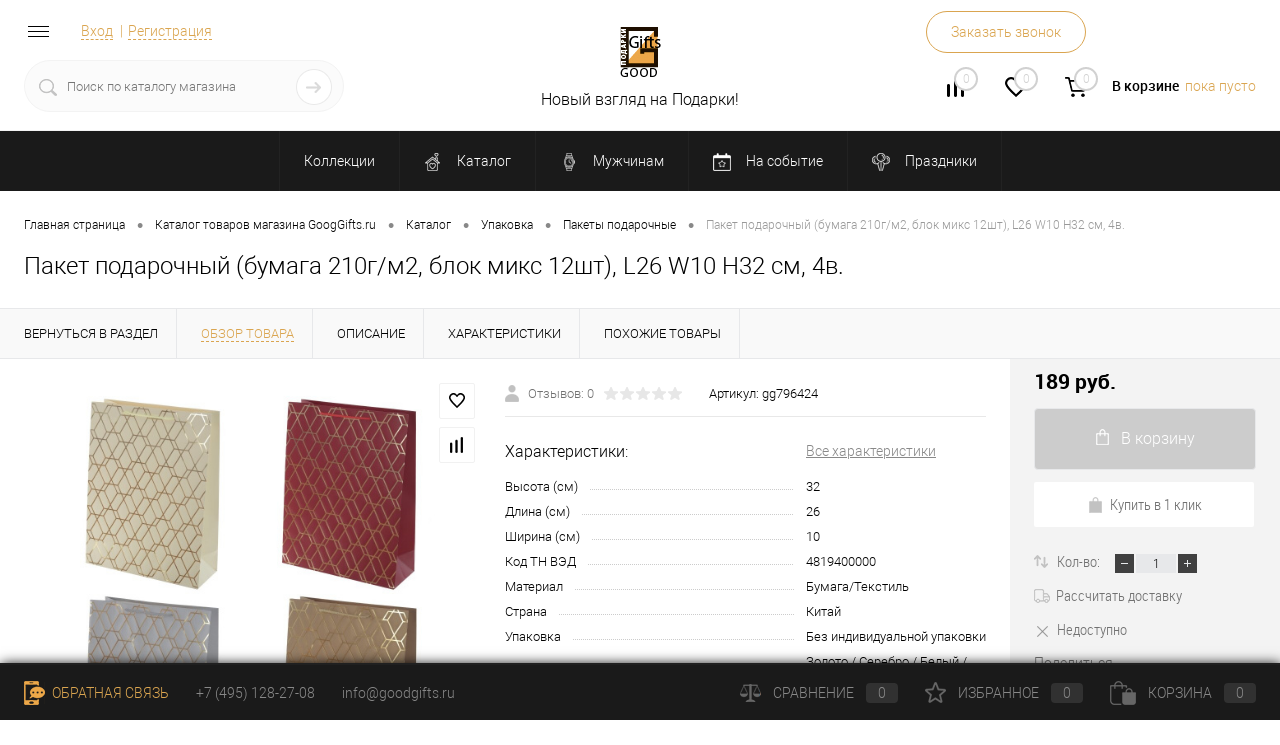

--- FILE ---
content_type: text/html; charset=UTF-8
request_url: https://goodgifts.ru/catalog/category/upakovka/pakety_podarochnye/paket-podarochnyy-bumaga-210g-m2-blok-miks-12sht-l26-w10-h32-sm-4v-gg796424.html
body_size: 33124
content:
<!DOCTYPE html>
<html lang="ru">
	<head>
		<meta name="yandex-verification" content="6c5aabfbe8a8f118" />
		<meta charset="UTF-8">
		<META NAME="viewport" content="width=device-width, initial-scale=1.0">
		<link rel="shortcut icon" type="image/x-icon" href="/favicon.ico?v=1575883821" />
		<meta http-equiv="X-UA-Compatible" content="IE=edge">
		<meta name="theme-color" content="#3498db">
																																				<meta http-equiv="Content-Type" content="text/html; charset=UTF-8" />
<meta name="robots" content="index, follow" />
<meta name="description" content="Пакет подарочный (бумага 210г/м2, блок микс 12шт), L26 W10 H32 см, 4в.  100% наличие. Быстрая доставка. Гарантия качества. Интернет магазин GoodGifts.ru" />
<link href="/bitrix/cache/css/s1/dresscodeV2/kernel_main/kernel_main_v1.css?176977280319018" type="text/css"  rel="stylesheet" />
<link href="/bitrix/js/ui/fonts/opensans/ui.font.opensans.min.css?15744162701861" type="text/css"  rel="stylesheet" />
<link href="/bitrix/cache/css/s1/dresscodeV2/page_a5e67f99c1a91577e5630c7a97c10989/page_a5e67f99c1a91577e5630c7a97c10989_v1.css?176977280395144" type="text/css"  rel="stylesheet" />
<link href="/bitrix/cache/css/s1/dresscodeV2/template_c7b2ff708111d1c50ed6919178fad62b/template_c7b2ff708111d1c50ed6919178fad62b_v1.css?1769772795314568" type="text/css"  data-template-style="true" rel="stylesheet" />
<script>if(!window.BX)window.BX={};if(!window.BX.message)window.BX.message=function(mess){if(typeof mess=='object') for(var i in mess) BX.message[i]=mess[i]; return true;};</script>
<script>(window.BX||top.BX).message({'JS_CORE_LOADING':'Загрузка...','JS_CORE_NO_DATA':'- Нет данных -','JS_CORE_WINDOW_CLOSE':'Закрыть','JS_CORE_WINDOW_EXPAND':'Развернуть','JS_CORE_WINDOW_NARROW':'Свернуть в окно','JS_CORE_WINDOW_SAVE':'Сохранить','JS_CORE_WINDOW_CANCEL':'Отменить','JS_CORE_WINDOW_CONTINUE':'Продолжить','JS_CORE_H':'ч','JS_CORE_M':'м','JS_CORE_S':'с','JSADM_AI_HIDE_EXTRA':'Скрыть лишние','JSADM_AI_ALL_NOTIF':'Показать все','JSADM_AUTH_REQ':'Требуется авторизация!','JS_CORE_WINDOW_AUTH':'Войти','JS_CORE_IMAGE_FULL':'Полный размер'});</script>
<script>(window.BX||top.BX).message({'WARNING_TEST':'<font style=\"color: red\">Внимание! Тестовый режим - данные могут не соответствовать реальным!<\/font><br/>','CATEGORY_ENTER_TEXT':'Введите первые буквы категории','CATEGORY_SEARCH_TEXT':'Поиск категории','CATEGORY_NAME_TEXT':'Атрибуты для Ozon.ru','OZON_MAXYSS_MENU':'Интеграция с Ozon.ru','OZON_MAXYSS_TITLE':'Интеграция с Ozon.ru','OZON_MAXYSS_ERROR':'Проверьте настройки модуля и соединение с интернетом.','OZON_MAXYSS_ERROR_SETTINGS':'Не заполнены обязательные поля в настройках модуля','OZON_MAXYSS_ERROR_PRICE':'Не найден тип цен','OZON_MAXYSS_ERROR_NOT_PRODUCT':' - это набор или комплект','OZON_MAXYSS_ERROR_CAT_OZON':' Не заполнены атрибуты для Ozon. Товар не будет загружен','OZON_MAXYSS_ERROR_CAT_OZON_TP':' - не заполнены атрибуты для Ozon. Торговое предложение не будет загружено','OZON_MAXYSS_ERROR_PROP':' не заполнено поле \'Вес\'','OZON_MAXYSS_ERROR_NOT_PRICE':' - нет цены. Товар не будет загружен','OZON_MAXYSS_ALL_PRODUCT':'Всего товаров участвует в выгрузке - ','OZON_MAXYSS_UPLOAD_PRODUCT_SUCCESS':'Товары выгружены. Возможные ошибки выгрузки смотрите в <a href=\'/bitrix/admin/maxyss.ozon_ozon_maxyss.php\'>логах<\/a><br><br>','OZON_MAXYSS_UPLOAD_PRODUCT':'Выгружено товаров - ','OZON_MAXYSS_NOT_UPLOAD_PRODUCT':'Не выгружено товаров - ','OZON_MAXYSS_NOT_UPLOAD_OFFERS':'Не выгружено торговых предложений - ','OZON_MAXYSS_UPLOAD_OFFERS':'Выгружено торговых предложений - ','OZON_MAXYSS_MENU_PRODUCT':'Товары','OZON_MAXYSS_MENU_ORDER':'Заказы','OZON_MAXYSS_MENU_ATTRIBUTE':'Список атрибутов','OZON_MAXYSS_ORDER_MESSAGE':'Заказ поступил с Озона','PROPERTY_ORDER_FALSE':'Свойство заказа для хранения номера с Озона не определено','OZON_MAXYSS_MENU_GENERAL':'Общие настройки','OZON_MAXYSS_BUTTON_LABEL_ORDER':'Печать маркировки Озона','OZON_MAXYSS_CONTEXT_MENU':'Действия','OZON_MAXYSS_NO_BRAND':'нет бренда','OZON_MAXYSS_ERROR_USER_ARTICLE':'нет артикула','OZON_MAXYSS_ERROR_USER_IMAGE':'нет картинок','OZON_MAXYSS_ERROR_USER_HEIGHT':'нет высоты','OZON_MAXYSS_ERROR_USER_DEPTH':'нет глубины','OZON_MAXYSS_ERROR_USER_WIDTH':'нет ширины','OZON_MAXYSS_ERROR_USER_PRICE':'нет цены','OZON_MAXYSS_ERROR_USER_DESCRIPTION':'нет описания','MAXYSS_OZON_NOT_FOUND_IN_SORTING_CENTER':'Не все отправления приняты сортировочным центром. Добавьте такие отправления к отгрузке на сегодня, откройте спор или отмените отправления.','MAXYSS_OZON_INCLUDES_NOT_PACKAGED_POSTINGS':'Не все отправления собраны к отгрузке на сегодня. Соберите их и повторите попытку.','MAXYSS_OZON_PACKAGE_TIME_ALREADY_PASSED':'Продолжается прием заказов на сбор и передачу отправлений. Повторите попытку позже.','MAXYSS_OZON_PACKAGE_ERROR':'Произошла ошибка при формировании документов, необходимо запросить документы повторно','MAXYSS_OZON_WAIT':'Ожидайте...','MAXYSS_OZON_SAVE':'Сохранить','MAXYSS_OZON_IBLOCK_BASE':'Свойства основного инфоблока','MAXYSS_OZON_IBLOCK_OFFERS':'Свойства инфоблока торговых предложений','MAXYSS_OZON_IBLOCK_SINC_TITLE':'Синхронизация свойств','MAXYSS_OZON_IBLOCK_SINC_TITLE_ERROR':'Синхронизация свойств возможна только из разделов основного ифоблока товаров','MAXYSS_OZON_WAIT_TEXT':'заказов отправлено в обработку. Ожидайте...','MAXYSS_OZON_POSTING_ALREADY_SHIPPED':'этот заказ уже собран','MAXYSS_OZON_POSTING_ALREADY_CANCELLED':'этот заказ уже отменен','MAXYSS_OZON_HAS_INCORRECT_STATUS':'этот заказ имеет не подходящий статус','MAXYSS_OZON_POSTING_SUCCESS':'этот заказ собран успешно','MAXYSS_OZON_POSTING_ADD_SUCCESS':'этот заказ собран успешно. При этом были созданы дополнительные отправления #NUMS#, которые будут загружены в БУС при следующем обмене с Озоном.','MAXYSS_OZON_POSTING_ERROR':'с этим отправлением что-то пошло не так','MAXYSS_OZON_POSTING_ELEMENT_ERROR':'Что-то пошло не так. Попробуйте позже.','MAXYSS_OZON_POSTING_NOT_OZON':'этот заказ не с Озона','MAXYSS_OZON_PRINT_ACT':'Печать актов и накладных','MAXYSS_OZON_SHIP_ORDER':'Собрать заказ на Озоне','MAXYSS_OZON_SHIP_ORDER_ADD_TITLE_DIALOG':'Внимание! В заказе несколько товаров!','MAXYSS_OZON_SHIP_ORDER_ADD_TEXT_DIALOG':'Убедитесь, что все товары поместятся в одно отправление. После подтверждения, разбить заказ на несколько отправлений будет невозможно.','MAXYSS_OZON_NO_ORDER_SELECTED':'Не выбран ни один заказ!','MAXYSS_OZON_TPL_INTEGRATION_TYPE':'Интегрированная служба доставки','MAXYSS_OZON_PRICE_TYPE_FORMULA_ACTION_NOT':'полученную цену не изменять','MAXYSS_OZON_PRICE_TYPE_FORMULA_ACTION_MULTIPLY':'полученную цену умножить на','MAXYSS_OZON_PRICE_TYPE_FORMULA_ACTION_DIVIDE':'полученную цену разделить на','MAXYSS_OZON_PRICE_TYPE_FORMULA_ACTION_ADD':'к полученной цене добавить','MAXYSS_OZON_PRICE_TYPE_FORMULA_ACTION_SUBTRACT':'из полученной цены вычесть','MAXYSS_OZON_NOT_FOUND_PRODUCT':'Товар(ы) не найдены в БУСе, заказ может быть не создан или не обновлен - ','MAXYSS_OZON_NOT_AVAILABLE_PRODUCT':'Товар(ы) не доступны для покупки, заказ может быть не создан или не обновлен - ','MAXYSS_OZON_ORDER_ACTIVE_ERROR':'Агенты синхронизации заказов не выполняются! Рекомендуется <a href=\'/bitrix/admin/maxyss.ozon_order_ozon_maxyss.php\'>перезапустить<\/a>  их.','MAXYSS_OZON_PRODUCT_ACTIVE_ERROR':'Агент выгрузки товаров (остатков, цен) не выполняется! Рекомендуется <a href=\'/bitrix/admin/maxyss.ozon_ozon_maxyss.php\'>перезапустить<\/a>  его.','MAXYSS_OZON_UPDATE_MESSAGE':'Доступно обновление модуля \"Интеграция с Ozon.ru\"','MAXYSS_OZON_FILTER_CUSTOM':'Фильтр элементов','MAXYSS_OZON_FILTER_CUSTOM_INVALID':'Условие задано неверно','MAXYSS_OZON_ORDER_SHIP_INFO_TEXT':'Внимание! Если в заказе более одного товара то можно разделить его на несколько отправлений. Для этого необходимо перейти к просмотру заказа и нажать \"Собрать заказ\" в меню \"Действия\". Продолжить сборку без разделения?','MAXYSS_OZON_ORDER_SHIP_DELETE':'Все отправления будут разформированы. Продолжить?','MAXYSS_OZON_PRODUCT':'Товар','MAXYSS_OZON_COUNTE':'Кол-во, шт','MAXYSS_OZON_PRICE':'Цена, руб.','MAXYSS_OZON_SIZE':'Размер, мм','MAXYSS_OZON_ID_CABINET_OZON':'ID кабинета на Озоне ','MAXYSS_OZON_MOVE_PRODUCT':'Перетащите сюда','MAXYSS_OZON_ADD_SHIP':'Добавить отправление','MAXYSS_OZON_CANCEL':'Отменить','MAXYSS_OZON_UPLOAD':'Выгрузить на Озон','MAXYSS_OZON_ARCH_TO':'Убрать товары в архив на Озоне','MAXYSS_OZON_ARCH_TO_NO_FOUND_OFFER':'Ни один товар не найден на Озоне','MAXYSS_OZON_ARCH_TO_SUCCESS':'Товар(ы) перенесен(ы) в архив на Озоне','MAXYSS_OZON_ARCH_FROM_SUCCESS':'Товар(ы) возвращены(ы) из архива на Озоне','MAXYSS_OZON_ARCH_TO_ERROR':'Ошибка перемещения товаров в архив на Озоне','MAXYSS_OZON_ARCH_FROM_ERROR':'Ошибка возвращения товаров из архива на Озоне','MAXYSS_OZON_ARCH_FROM':'Вернуть товары из архива на Озоне','MAXYSS_OZON_NO_ELEMENTS_SELECTED':'Не выбран ни один элемент!','MAXYSS_OZON_DOWNLOAD_ID_OZON_TITLE_POPUP':'Загрузка id товаров с Озона','MAXYSS_OZON_DOWNLOAD_ID_OZON_RUN':'Загрузить','MAXYSS_OZON_DOWNLOAD_ID_OZON_CLOSE':'Закрыть','MAXYSS_OZON_DOWNLOAD_MESSAGE_OK':'Начать загрузку? Это может занять некоторое время - не закрывайте окно!','MAXYSS_OZON_DOWNLOAD_MESSAGE_FAIL':'Необходимо выбрать свойство в которое нужно загрузить данные','MAXYSS_OZON_DOWNLOAD_MESSAGE_SUCCESS':'Загрузка завершена','MAXYSS_OZON_RETURN_PRODUCT':'Возвращается в количестве  ','MAXYSS_OZON_SHT':' шт '});</script>
<script>(window.BX||top.BX).message({'LANGUAGE_ID':'ru','FORMAT_DATE':'DD.MM.YYYY','FORMAT_DATETIME':'DD.MM.YYYY HH:MI:SS','COOKIE_PREFIX':'BITRIX_SM','SERVER_TZ_OFFSET':'10800','SITE_ID':'s1','SITE_DIR':'/','USER_ID':'','SERVER_TIME':'1769773771','USER_TZ_OFFSET':'0','USER_TZ_AUTO':'Y','bitrix_sessid':'a7f30f223c04824a43f57b27360c9e7f'});</script>


<script  src="/bitrix/cache/js/s1/dresscodeV2/kernel_main/kernel_main_v1.js?1769772803156424"></script>
<script src="/bitrix/js/twim.recaptchafree/script.js?15761561294421"></script>
<script src="https://www.google.com/recaptcha/api.js?onload=onloadRecaptchafree&render=explicit&hl=ru"></script>
<script  src="/bitrix/cache/js/s1/dresscodeV2/kernel_main_polyfill_promise/kernel_main_polyfill_promise_v1.js?17697727952506"></script>
<script src="/bitrix/js/main/loadext/loadext.min.js?1574416176810"></script>
<script src="/bitrix/js/main/loadext/extension.min.js?15744161761304"></script>
<script src="/bitrix/js/currency/core_currency.min.js?15744161971528"></script>
<script>BX.setJSList(['/bitrix/js/main/core/core.js','/bitrix/js/main/core/core_promise.js','/bitrix/js/main/core/core_ajax.js','/bitrix/js/main/core/core_popup.js','/bitrix/js/main/polyfill/promise/js/promise.js','/bitrix/templates/dresscodeV2/components/dresscode/catalog/.default/script.js','/bitrix/tools/maxyss.ozon/script.js','/bitrix/components/dresscode/catalog.item/templates/detail/script.js','/bitrix/components/dresscode/catalog.item/templates/detail/js/morePicturesCarousel.js','/bitrix/components/dresscode/catalog.item/templates/detail/js/pictureSlider.js','/bitrix/components/dresscode/catalog.item/templates/detail/js/zoomer.js','/bitrix/components/dresscode/catalog.item/templates/detail/js/tags.js','/bitrix/components/dresscode/catalog.item/templates/detail/js/plus.js','/bitrix/components/dresscode/catalog.item/templates/detail/js/tabs.js','/bitrix/components/dresscode/catalog.item/templates/detail/js/sku.js','/bitrix/templates/dresscodeV2/components/bitrix/sale.products.gift/.default/script.js','/bitrix/templates/dresscodeV2/js/jquery-1.11.0.min.js','/bitrix/templates/dresscodeV2/js/jquery.easing.1.3.js','/bitrix/templates/dresscodeV2/js/rangeSlider.js','/bitrix/templates/dresscodeV2/js/maskedinput.js','/bitrix/templates/dresscodeV2/js/system.js','/bitrix/templates/dresscodeV2/js/topMenu.js','/bitrix/templates/dresscodeV2/js/topSearch.js','/bitrix/templates/dresscodeV2/js/dwCarousel.js','/bitrix/templates/dresscodeV2/js/dwSlider.js','/bitrix/templates/dresscodeV2/js/dwTimer.js','/bitrix/templates/dresscodeV2/js/dwZoomer.js','/bitrix/templates/dresscodeV2/components/bitrix/menu/topMenu8/script.js','/bitrix/components/dresscode/sale.geo.positiion/templates/.default/script.js','/bitrix/components/dresscode/search.line/templates/version2/script.js','/bitrix/templates/dresscodeV2/components/bitrix/form.result.new/modal/script.js','/bitrix/templates/dresscodeV2/components/bitrix/menu/catalogMenu2/script.js','/bitrix/templates/dresscodeV2/components/bitrix/catalog.bigdata.products/.default/script.js','/bitrix/components/dresscode/catalog.product.subscribe.online/templates/.default/script.js']); </script>
<script>BX.setCSSList(['/bitrix/js/main/core/css/core.css','/bitrix/js/main/core/css/core_popup.css','/bitrix/tools/maxyss.ozon/style.css','/bitrix/components/dresscode/catalog.item/templates/detail/style.css','/bitrix/components/dresscode/catalog.item/templates/detail/css/review.css','/bitrix/components/dresscode/catalog.item/templates/detail/css/media.css','/bitrix/components/dresscode/catalog.item/templates/detail/css/set.css','/bitrix/templates/dresscodeV2/components/bitrix/system.pagenavigation/round/style.css','/bitrix/components/dresscode/catalog.section/templates/squares/style.css','/bitrix/templates/dresscodeV2/fonts/roboto/roboto.css','/bitrix/templates/dresscodeV2/themes/beige/style.css','/bitrix/templates/dresscodeV2/headers/header6/css/style.css','/bitrix/templates/dresscodeV2/headers/header6/css/types/type1.css','/bitrix/templates/dresscodeV2/components/bitrix/menu/topMenu8/style.css','/bitrix/components/dresscode/sale.geo.positiion/templates/.default/style.css','/bitrix/components/dresscode/search.line/templates/version2/style.css','/bitrix/templates/dresscodeV2/components/bitrix/form.result.new/modal/style.css','/bitrix/components/dresscode/compare.line/templates/version5/style.css','/bitrix/components/dresscode/favorite.line/templates/version5/style.css','/bitrix/templates/dresscodeV2/components/bitrix/sale.basket.basket.line/topCart5/style.css','/bitrix/templates/dresscodeV2/components/bitrix/menu/catalogMenu2/style.css','/bitrix/templates/dresscodeV2/components/bitrix/breadcrumb/.default/style.css','/bitrix/components/dresscode/products.by.filter/templates/.default/style.css','/bitrix/components/dresscode/catalog.viewed.product/templates/.default/style.css','/bitrix/templates/dresscodeV2/components/bitrix/catalog.bigdata.products/.default/style.css','/bitrix/templates/dresscodeV2/template_styles.css']); </script>
<script>
					(function () {
						"use strict";

						var counter = function ()
						{
							var cookie = (function (name) {
								var parts = ("; " + document.cookie).split("; " + name + "=");
								if (parts.length == 2) {
									try {return JSON.parse(decodeURIComponent(parts.pop().split(";").shift()));}
									catch (e) {}
								}
							})("BITRIX_CONVERSION_CONTEXT_s1");

							if (cookie && cookie.EXPIRE >= BX.message("SERVER_TIME"))
								return;

							var request = new XMLHttpRequest();
							request.open("POST", "/bitrix/tools/conversion/ajax_counter.php", true);
							request.setRequestHeader("Content-type", "application/x-www-form-urlencoded");
							request.send(
								"SITE_ID="+encodeURIComponent("s1")+
								"&sessid="+encodeURIComponent(BX.bitrix_sessid())+
								"&HTTP_REFERER="+encodeURIComponent(document.referrer)
							);
						};

						if (window.frameRequestStart === true)
							BX.addCustomEvent("onFrameDataReceived", counter);
						else
							BX.ready(counter);
					})();
				</script>
<meta property="og:title" content="Пакет подарочный (бумага 210г/м2, блок микс 12шт), L26 W10 H32 см, 4в." />
<meta property="og:description" content="" />
<meta property="og:url" content="https://goodgifts.ru/catalog/category/upakovka/pakety_podarochnye/paket-podarochnyy-bumaga-210g-m2-blok-miks-12sht-l26-w10-h32-sm-4v-gg796424.html" />
<meta property="og:type" content="website" />
<meta property="og:image" content="https://goodgifts.ru/upload/iblock/13d/13d9e4ad9dbddf8789702f46494ee937.jpg" />



<script  src="/bitrix/cache/js/s1/dresscodeV2/template_a5a773d99e201d335e4a499dfe505680/template_a5a773d99e201d335e4a499dfe505680_v1.js?1769772795272217"></script>
<script  src="/bitrix/cache/js/s1/dresscodeV2/page_1a3af8adb296c9ce558cdb87e87725a8/page_1a3af8adb296c9ce558cdb87e87725a8_v1.js?1769772803109904"></script>
<script>var _ba = _ba || []; _ba.push(["aid", "677296196e743467e97e7068352c6a61"]); _ba.push(["host", "goodgifts.ru"]); (function() {var ba = document.createElement("script"); ba.type = "text/javascript"; ba.async = true;ba.src = (document.location.protocol == "https:" ? "https://" : "http://") + "bitrix.info/ba.js";var s = document.getElementsByTagName("script")[0];s.parentNode.insertBefore(ba, s);})();</script>


		<title>Купить Пакет подарочный (бумага 210г/м2, блок микс 12шт), L26 W10 H32 см, 4в.  gg796424 по лучшей цене с доставкой - интернет магазин GoodGifts.ru</title>
	</head>
<body class="loading  panels_white">
	<div id="panel">
			</div>
	<div id="foundation">
		<div id="subHeader6">
	<div class="limiter">
		<div class="subTable">
			<div class="subTableColumn">
				<div class="verticalBlock">
					<div class="headerLineMenu">
							<ul id="subMenu">
									<li><a href="/">Главная</a></li>
												<li><a href="/policy/">Политика конфиденциальности</a></li>
												<li><a href="/polzovatelskoe-soglashenie/">Пользовательское Соглашение</a></li>
												<li><a href="/publichnaya-oferta/">Публичная оферта</a></li>
												<li><a href="/rules/">Правила продажи</a></li>
												<li><a href="/reviews/">Отзывы</a></li>
												<li><a href="/stock/">Акции</a></li>
												<li><a href="/about/delivery/">Доставка</a></li>
												<li><a href="/news/">Новости</a></li>
												<li><a class="selected">Каталог</a></li>
												<li><a href="/about/contacts/">Контакты</a></li>
						</ul>
					</div>
					<div id="topAuth">
						<ul>
								<li class="top-auth-login"><a href="/auth/?backurl=/catalog/category/upakovka/pakety_podarochnye/paket-podarochnyy-bumaga-210g-m2-blok-miks-12sht-l26-w10-h32-sm-4v-gg796424.html">Вход</a></li>
	<li class="top-auth-register"><a href="/auth/?register=yes&amp;backurl=/catalog/category/upakovka/pakety_podarochnye/paket-podarochnyy-bumaga-210g-m2-blok-miks-12sht-l26-w10-h32-sm-4v-gg796424.html">Регистрация</a></li>
						</ul>
					</div>
					<div id="geoPosition">
						<ul>
													</ul>
					</div>
					<div id="topSearchLine">
						<div id="topSearch2">
	<form action="/search/" method="GET" id="topSearchForm">
		<div class="searchContainerInner">
			<div class="searchContainer">
				<div class="searchColumn">
					<input type="text" name="q" value="" autocomplete="off" placeholder="Поиск по каталогу магазина" id="searchQuery">
				</div>
				<div class="searchColumn">
					<input type="submit" name="send" value="Y" id="goSearch">
					<input type="hidden" name="r" value="Y">
				</div>
			</div>
		</div>
	</form>
</div>
<div id="searchResult"></div>
<div id="searchOverlap"></div>
<script>
	var searchAjaxPath = "/bitrix/components/dresscode/search.line/ajax.php";
	var searchProductParams = '{"COMPONENT_TEMPLATE":"version2","IBLOCK_TYPE":"catalog","IBLOCK_ID":"15","CACHE_TYPE":"A","CACHE_TIME":"3600000","PRICE_CODE":["BASE"],"CONVERT_CURRENCY":"Y","CURRENCY_ID":"RUB","PROPERTY_CODE":["OFFERS","ATT_BRAND","COLOR","ZOOM2","BATTERY_LIFE","SWITCH","GRAF_PROC","LENGTH_OF_CORD","DISPLAY","LOADING_LAUNDRY","FULL_HD_VIDEO_RECORD","INTERFACE","COMPRESSORS","Number_of_Outlets","MAX_RESOLUTION_VIDEO","MAX_BUS_FREQUENCY","MAX_RESOLUTION","FREEZER","POWER_SUB","POWER","HARD_DRIVE_SPACE","MEMORY","OS","ZOOM","PAPER_FEED","SUPPORTED_STANDARTS","VIDEO_FORMAT","SUPPORT_2SIM","MP3","ETHERNET_PORTS","MATRIX","CAMERA","PHOTOSENSITIVITY","DEFROST","SPEED_WIFI","SPIN_SPEED","PRINT_SPEED","SOCKET","IMAGE_STABILIZER","GSM","SIM","TYPE","MEMORY_CARD","TYPE_BODY","TYPE_MOUSE","TYPE_PRINT","CONNECTION","TYPE_OF_CONTROL","TYPE_DISPLAY","TYPE2","REFRESH_RATE","RANGE","AMOUNT_MEMORY","MEMORY_CAPACITY","VIDEO_BRAND","DIAGONAL","RESOLUTION","TOUCH","CORES","LINE_PROC","PROCESSOR","CLOCK_SPEED","TYPE_PROCESSOR","PROCESSOR_SPEED","HARD_DRIVE","HARD_DRIVE_TYPE","Number_of_memory_slots","MAXIMUM_MEMORY_FREQUENCY","TYPE_MEMORY","BLUETOOTH","FM","GPS","HDMI","SMART_TV","USB","WIFI","FLASH","ROTARY_DISPLAY","SUPPORT_3D","SUPPORT_3G","WITH_COOLER","FINGERPRINT","COLLECTION","TOTAL_OUTPUT_POWER","VID_ZASTECHKI","VID_SUMKI","PROFILE","VYSOTA_RUCHEK","GAS_CONTROL","WARRANTY","GRILL","MORE_PROPERTIES","GENRE","OTSEKOV","CONVECTION","INTAKE_POWER","NAZNAZHENIE","BULK","PODKLADKA","SURFACE_COATING","brand_tyres","SEASON","SEASONOST","DUST_COLLECTION","REF","COUNTRY_BRAND","DRYING","REMOVABLE_TOP_COVER","CONTROL","FINE_FILTER","FORM_FAKTOR","SKU_COLOR","CML2_ARTICLE","DELIVERY","PICKUP","USER_ID","BLOG_POST_ID","VIDEO","BLOG_COMMENTS_CNT","VOTE_COUNT","SHOW_MENU","SIMILAR_PRODUCT","RATING","RELATED_PRODUCT","VOTE_SUM",""],"HIDE_NOT_AVAILABLE":"N","HIDE_MEASURES":"N","~COMPONENT_TEMPLATE":"version2","~IBLOCK_TYPE":"catalog","~IBLOCK_ID":"15","~CACHE_TYPE":"A","~CACHE_TIME":"3600000","~PRICE_CODE":["BASE"],"~CONVERT_CURRENCY":"Y","~CURRENCY_ID":"RUB","~PROPERTY_CODE":["OFFERS","ATT_BRAND","COLOR","ZOOM2","BATTERY_LIFE","SWITCH","GRAF_PROC","LENGTH_OF_CORD","DISPLAY","LOADING_LAUNDRY","FULL_HD_VIDEO_RECORD","INTERFACE","COMPRESSORS","Number_of_Outlets","MAX_RESOLUTION_VIDEO","MAX_BUS_FREQUENCY","MAX_RESOLUTION","FREEZER","POWER_SUB","POWER","HARD_DRIVE_SPACE","MEMORY","OS","ZOOM","PAPER_FEED","SUPPORTED_STANDARTS","VIDEO_FORMAT","SUPPORT_2SIM","MP3","ETHERNET_PORTS","MATRIX","CAMERA","PHOTOSENSITIVITY","DEFROST","SPEED_WIFI","SPIN_SPEED","PRINT_SPEED","SOCKET","IMAGE_STABILIZER","GSM","SIM","TYPE","MEMORY_CARD","TYPE_BODY","TYPE_MOUSE","TYPE_PRINT","CONNECTION","TYPE_OF_CONTROL","TYPE_DISPLAY","TYPE2","REFRESH_RATE","RANGE","AMOUNT_MEMORY","MEMORY_CAPACITY","VIDEO_BRAND","DIAGONAL","RESOLUTION","TOUCH","CORES","LINE_PROC","PROCESSOR","CLOCK_SPEED","TYPE_PROCESSOR","PROCESSOR_SPEED","HARD_DRIVE","HARD_DRIVE_TYPE","Number_of_memory_slots","MAXIMUM_MEMORY_FREQUENCY","TYPE_MEMORY","BLUETOOTH","FM","GPS","HDMI","SMART_TV","USB","WIFI","FLASH","ROTARY_DISPLAY","SUPPORT_3D","SUPPORT_3G","WITH_COOLER","FINGERPRINT","COLLECTION","TOTAL_OUTPUT_POWER","VID_ZASTECHKI","VID_SUMKI","PROFILE","VYSOTA_RUCHEK","GAS_CONTROL","WARRANTY","GRILL","MORE_PROPERTIES","GENRE","OTSEKOV","CONVECTION","INTAKE_POWER","NAZNAZHENIE","BULK","PODKLADKA","SURFACE_COATING","brand_tyres","SEASON","SEASONOST","DUST_COLLECTION","REF","COUNTRY_BRAND","DRYING","REMOVABLE_TOP_COVER","CONTROL","FINE_FILTER","FORM_FAKTOR","SKU_COLOR","CML2_ARTICLE","DELIVERY","PICKUP","USER_ID","BLOG_POST_ID","VIDEO","BLOG_COMMENTS_CNT","VOTE_COUNT","SHOW_MENU","SIMILAR_PRODUCT","RATING","RELATED_PRODUCT","VOTE_SUM",""],"~HIDE_NOT_AVAILABLE":"N","~HIDE_MEASURES":"N","LAZY_LOAD_PICTURES":"N"}';
</script>					</div>
				</div>
			</div>
			<div class="subTableColumn">
				<div class="verticalBlock">
					<div class="subPhones">
												<span class="heading">+7 (495) 128-27-08</span><a href="#" class="openWebFormModal link callBack" data-id="2">Заказать звонок</a>
<div class="webformModal" id="webFormDwModal_2">
	<div class="webformModalHideScrollBar">
		<div class="webformModalcn100">
			<div class="webformModalContainer">
				<div class="webFormDwModal" data-id="2">
																					<form name="DW_CALLBACK_FORM" action="/catalog/category/upakovka/pakety_podarochnye/paket-podarochnyy-bumaga-210g-m2-blok-miks-12sht-l26-w10-h32-sm-4v-gg796424.html" method="POST" enctype="multipart/form-data"><input type="hidden" name="sessid" id="sessid" value="a7f30f223c04824a43f57b27360c9e7f" /><input type="hidden" name="WEB_FORM_ID" value="2" />																					<div class="webFormModalHeading">Заказать звонок<a href="#" class="webFormModalHeadingExit"></a></div>
																					<p class="webFormDescription">Оставьте Ваше сообщение и контактные данные и наши специалисты свяжутся с Вами в ближайшее рабочее время для решения Вашего вопроса.</p>
																			<div class="webFormItems">
																											<div class="webFormItem" id="WEB_FORM_ITEM_TELEPHONE">
											<div class="webFormItemCaption">
																																						<img src="/upload/form/664/6642f0f63995bdf2577a2f6e2e0b1d67.png" class="webFormItemImage" alt="Ваш телефон">
																								<div class="webFormItemLabel">Ваш телефон<span class="webFormItemRequired">*</span></div>
											</div>
											<div class="webFormItemError"></div>
											<div class="webFormItemField" data-required="Y">
																									<input type="text"  class="inputtext"  name="form_text_6" value="" size="40" />																							</div>
										</div>
																																				<div class="webFormItem" id="WEB_FORM_ITEM_NAME">
											<div class="webFormItemCaption">
																																						<img src="/upload/form/ed9/ed9c14f624a5bd5c0f19cbc87eccd234.png" class="webFormItemImage" alt="Ваше имя">
																								<div class="webFormItemLabel">Ваше имя</div>
											</div>
											<div class="webFormItemError"></div>
											<div class="webFormItemField">
																									<input type="text"  class="inputtext"  name="form_text_7" value="" size="40" />																							</div>
										</div>
																									<div class="personalInfo">
									<div class="webFormItem">
										<div class="webFormItemError"></div>
										<div class="webFormItemField" data-required="Y">
											<input type="checkbox" class="personalInfoField" name="personalInfo" value="Y"><label class="label-for" data-for="personalInfoField">Я согласен на <a href="/personal-info/" class="pilink">обработку персональных данных.</a><span class="webFormItemRequired">*</span></label>
										</div>
									</div>
								</div>
																	<div class="webFormItem">
										<div class="webFormItemCaption">Защита от автоматического заполнения</div>		
											<input type="hidden" name="captcha_sid" value="03b70809f8b66dae9b50f5f1a123d976" class="webFormCaptchaSid" />
											<div class="webFormCaptchaPicture">
												<div class="g-recaptcha" data-theme="light" data-sitekey="6Lcla8cUAAAAAIfb067TNiYWz9E8hO8F-Dk4mEpT"  data-size="normal"  data-badge="bottomright" data-callback="RecaptchafreeSubmitForm"></div>
											</div>
											<div class="webFormCaptchaLabel">
												Введите символы с картинки<font color='red'><span class='form-required starrequired'>*</span></font>											</div>
										<div class="webFormItemField" data-required="Y">
											<input type="text" name="captcha_word" style="display:none" value="6Lcla" size="30" maxlength="50" value="" class="captcha_word" />
										</div>
									</div>
															</div>
												<div class="webFormError"></div>
						<div class="webFormTools">
							<div class="tb">
								<div class="tc">
									<input  type="submit" name="web_form_submit" value="Отправить" class="sendWebFormDw" />
									<input type="hidden" name="web_form_apply" value="Y" />
								</div>
								<div class="tc"><input type="reset" value="Сбросить" /></div>
							</div>
							<p><span class="form-required starrequired">*</span> - Поля, обязательные для заполнения</p>
						</div>
						</form>									</div>
			</div>
		</div>
	</div>
</div>
<div class="webFormMessage" id="webFormMessage_2">
	<div class="webFormMessageContainer">
		<div class="webFormMessageMiddle">
			<div class="webFormMessageHeading">Сообщение отправлено</div>
			<div class="webFormMessageDescription">Ваше сообщение успешно отправлено. В ближайшее время с Вами свяжется наш специалист</div>
			<a href="#" class="webFormMessageExit">Закрыть окно</a>
		</div>
	</div>
</div>
<script>
	var webFormAjaxDir = "/bitrix/templates/dresscodeV2/components/bitrix/form.result.new/modal/ajax.php";
	var webFormSiteId = "s1";
</script>					</div>
					<div class="toolsContainer">
						<div class="topCompare">
							<div id="flushTopCompare">
								<!--'start_frame_cache_yqTuxz'-->
<a class="text">
	<span class="icon"></span>
	<span class="value">0</span>
</a>
<a class="link">
	<span class="label">Сравнение</span>
</a>
<script>
	window.compareTemplate = "version5";
</script>

<!--'end_frame_cache_yqTuxz'-->							</div>
						</div>
						<div class="topWishlist">
							<div id="flushTopwishlist">
								<!--'start_frame_cache_zkASNO'-->
<a class="text">
	<span class="icon"></span>
	<span class="value">0</span>
</a>
<a class="link">
	<span class="label">Избранное</span>
</a>

<script>
	window.wishListTemplate = "version5";
</script>

<!--'end_frame_cache_zkASNO'-->							</div>
						</div>
						<div class="cart">
							<div id="flushTopCart">
								<!--'start_frame_cache_FKauiI'-->	<a class="countLink">
		<span class="count">0</span>
	</a>
	<a class="heading">
		<span class="cartLabel">
			В корзине		</span>
		<span class="total">
							пока пусто					</span>
	</a>
<script>
	window.topCartTemplate = "topCart5";
</script>
<!--'end_frame_cache_FKauiI'-->							</div>
						</div>
					</div>
				</div>
			</div>
			<div class="subTableColumn">
				<div class="verticalBlock">
					<div id="logo">
							<a href="/"><img src="/bitrix/templates/dresscodeV2/images/logo7.jpg" alt=""></a>














					</div>
					<div id="topHeading">
						<p>Новый взгляд на Подарки!</p>					</div>
				</div>
			</div>
		</div>
	</div>
</div>
<div class="menuContainerColor">
			<div id="mainMenuStaticContainer">
			<div id="mainMenuContainer" class="auto-fixed">
				<div class="limiter">
					<a href="/catalog/" class="minCatalogButton" id="catalogSlideButton">
						<img src="/bitrix/templates/dresscodeV2/images/catalogButton.png" alt=""> Каталог товаров					</a>
					<ul id="mainMenu">
													<li class="eChild">
								<a href="/collection/" class="menuLink">
																		Коллекции								</a>
															</li>
													<li class="eChild">
								<a href="/catalog/category/" class="menuLink">
																			<img src="/upload/iblock/a33/a33c88c6f975c596bf41232284f92b17.png" alt="Каталог">
																		Каталог								</a>
																<div class="drop" style="background: url(/upload/uf/a7f/a7f582f6697435b7b72bfc80b81c51fb.jpg) 50% 50% no-repeat #ffffff;">
									<div class="limiter">
										 
																							<ul class="nextColumn">
																											<li>
																															<a href="/catalog/category/upakovka/" class="menu2Link">
																	<img src="/upload/resize_cache/iblock/f14/190_100_1/f14a6d07532c614517bc253a2b7a97a8.jpg" alt="Упаковка">
																</a>
																														<a href="/catalog/category/upakovka/" class="menu2Link">
																Упаковка															</a>
																															<ul>
																																			<li>
																			<a href="/catalog/category/upakovka/pakety_podarochnye/" class="menu2Link">
																				Пакеты подарочные																			</a>
																		</li>
																																			<li>
																			<a href="/catalog/category/upakovka/korobki_podarochnye/" class="menu2Link">
																				Коробки подарочные																			</a>
																		</li>
																																			<li>
																			<a href="/catalog/category/upakovka/bumaga_banty/" class="menu2Link">
																				Бумага/банты																			</a>
																		</li>
																																			<li>
																			<a href="/catalog/category/upakovka/pletenye_korziny/" class="menu2Link">
																				Плетеные корзины																			</a>
																		</li>
																																	</ul>
																											
														</li>
																											<li>
																															<a href="/catalog/category/novogodniy_dekor/" class="menu2Link">
																	<img src="/upload/resize_cache/iblock/e4a/190_100_1/e4a6e71299496de44159a4cf6707417f.jpg" alt="Новогодние товары">
																</a>
																														<a href="/catalog/category/novogodniy_dekor/" class="menu2Link">
																Новогодние товары															</a>
																															<ul>
																																			<li>
																			<a href="/catalog/category/novogodniy_dekor/venki_i_novogodnie_kompozitsii/" class="menu2Link">
																				Венки и новогодние композиции																			</a>
																		</li>
																																			<li>
																			<a href="/catalog/category/novogodniy_dekor/vodyanye_shary/" class="menu2Link">
																				Водяные шары																			</a>
																		</li>
																																			<li>
																			<a href="/catalog/category/novogodniy_dekor/ded_morozy_i_snegurochki/" class="menu2Link">
																				Дед Морозы, Снегурочки и сказочные куклы																			</a>
																		</li>
																																			<li>
																			<a href="/catalog/category/novogodniy_dekor/elki/" class="menu2Link">
																				Елки																			</a>
																		</li>
																																			<li>
																			<a href="/catalog/category/novogodniy_dekor/igrushka_nabivnaya/" class="menu2Link">
																				Игрушка набивная																			</a>
																		</li>
																																			<li>
																			<a href="/catalog/category/novogodniy_dekor/novogodnyaya_posuda/" class="menu2Link">
																				Новогодняя посуда																			</a>
																		</li>
																																			<li>
																			<a href="/catalog/category/novogodniy_dekor/podsvechniki_novogodnie/" class="menu2Link">
																				Подсвечники новогодние, вазы																			</a>
																		</li>
																																			<li>
																			<a href="/catalog/category/novogodniy_dekor/ukrasheniya_dekorativnye_novogodnie/" class="menu2Link">
																				Украшения декоративные новогодние																			</a>
																		</li>
																																			<li>
																			<a href="/catalog/category/novogodniy_dekor/upakovka_dlya_podarkov/" class="menu2Link">
																				Упаковка для подарков																			</a>
																		</li>
																																			<li>
																			<a href="/catalog/category/novogodniy_dekor/figurki_dekorativnye/" class="menu2Link">
																				Фигурки новогодние																			</a>
																		</li>
																																			<li>
																			<a href="/catalog/category/novogodniy_dekor/figurki_s_funktsiey_dvizheniya/" class="menu2Link">
																				Фигурки с функцией движения																			</a>
																		</li>
																																			<li>
																			<a href="/catalog/category/novogodniy_dekor/tsvety_vetki_novogodnie/" class="menu2Link">
																				Цветы,ветки новогодние																			</a>
																		</li>
																																			<li>
																			<a href="/catalog/category/novogodniy_dekor/elektrogirlyandy_svetyashchiesya_figury/" class="menu2Link">
																				Электрогирлянды, светящиеся фигуры и деревья																			</a>
																		</li>
																																	</ul>
																											
														</li>
																											<li>
																														<a href="/catalog/category/originalnye_podarki/" class="menu2Link">
																Оригинальные подарки															</a>
																											
														</li>
																											<li>
																														<a href="/catalog/category/chekhly_dlya_ochkov/" class="menu2Link">
																Футляры для очков															</a>
																											
														</li>
																									</ul>
																					 
																							<ul class="nextColumn">
																											<li>
																															<a href="/catalog/category/dlya_bara/" class="menu2Link">
																	<img src="/upload/resize_cache/iblock/d31/190_100_1/d31a18d683fd5c5e2822374545e054dd.JPG" alt="Для бара">
																</a>
																														<a href="/catalog/category/dlya_bara/" class="menu2Link">
																Для бара															</a>
																															<ul>
																																			<li>
																			<a href="/catalog/category/dlya_bara/aksessuary_dlya_vina/" class="menu2Link">
																				Аксессуары для вина																			</a>
																		</li>
																																			<li>
																			<a href="/catalog/category/dlya_bara/globus_bary/" class="menu2Link">
																				Глобус бары, глобусы, трости																			</a>
																		</li>
																																			<li>
																			<a href="/catalog/category/dlya_bara/pepelnitsy/" class="menu2Link">
																				Пепельницы																			</a>
																		</li>
																																			<li>
																			<a href="/catalog/category/dlya_bara/podstavki_dlya_butylok/" class="menu2Link">
																				Подставки для бутылок																			</a>
																		</li>
																																			<li>
																			<a href="/catalog/category/dlya_bara/flyazhki/" class="menu2Link">
																				Фляжки																			</a>
																		</li>
																																			<li>
																			<a href="/catalog/category/dlya_bara/shkatulki_dlya_butylok_kopilki_dlya_probok/" class="menu2Link">
																				Шкатулки для бутылок, копилки																			</a>
																		</li>
																																	</ul>
																											
														</li>
																											<li>
																														<a href="/catalog/category/igry_nastolnye/" class="menu2Link">
																Игры настольные															</a>
																															<ul>
																																			<li>
																			<a href="/catalog/category/igry_nastolnye/igry_prochie/" class="menu2Link">
																				Игры прочие																			</a>
																		</li>
																																			<li>
																			<a href="/catalog/category/igry_nastolnye/mayatniki_chasi_pesochnii/" class="menu2Link">
																				Маятники, часы песочные																			</a>
																		</li>
																																			<li>
																			<a href="/catalog/category/igry_nastolnye/termometry_galileya/" class="menu2Link">
																				Термометры Галилея																			</a>
																		</li>
																																			<li>
																			<a href="/catalog/category/igry_nastolnye/shakhmaty_shashki_nardy/" class="menu2Link">
																				Шахматы, шашки, нарды																			</a>
																		</li>
																																	</ul>
																											
														</li>
																									</ul>
																					 
																							<ul class="nextColumn">
																											<li>
																															<a href="/catalog/category/interer/" class="menu2Link">
																	<img src="/upload/resize_cache/iblock/9c1/190_100_1/9c1751b8cb97a88a5d35407a01780450.jpg" alt="Интерьер">
																</a>
																														<a href="/catalog/category/interer/" class="menu2Link">
																Интерьер															</a>
																															<ul>
																																			<li>
																			<a href="/catalog/category/interer/vazy_bluda/" class="menu2Link">
																				Вазы, блюда																			</a>
																		</li>
																																			<li>
																			<a href="/catalog/category/interer/iskusstvennye_tsvety_kompozitsii/" class="menu2Link">
																				Искусственные цветы,композиции																			</a>
																		</li>
																																			<li>
																			<a href="/catalog/category/interer/kartiny_panno_kollazhi_zerkala/" class="menu2Link">
																				Картины, панно, коллажи, зеркала																			</a>
																		</li>
																																			<li>
																			<a href="/catalog/category/interer/klyuchnitsy/" class="menu2Link">
																				Ключницы																			</a>
																		</li>
																																			<li>
																			<a href="/catalog/category/interer/kopilki/" class="menu2Link">
																				Копилки																			</a>
																		</li>
																																			<li>
																			<a href="/catalog/category/interer/kukly_farforovye/" class="menu2Link">
																				Куклы фарфоровые, игрушки																			</a>
																		</li>
																																			<li>
																			<a href="/catalog/category/interer/modeli_dekorativnye/" class="menu2Link">
																				Модели декоративные																			</a>
																		</li>
																																			<li>
																			<a href="/catalog/category/interer/modeli_korabley/" class="menu2Link">
																				Модели кораблей																			</a>
																		</li>
																																			<li>
																			<a href="/catalog/category/interer/pismennye_prinadlezhnosti/" class="menu2Link">
																				Письменные принадлежности																			</a>
																		</li>
																																			<li>
																			<a href="/catalog/category/interer/podsvechniki_svechi/" class="menu2Link">
																				Подсвечники, свечи																			</a>
																		</li>
																																			<li>
																			<a href="/catalog/category/interer/pufy_sunduki_gazetnitsy_stoly_dekorativnye/" class="menu2Link">
																				Пуфы, сундуки, газетницы, столы декоративные																			</a>
																		</li>
																																			<li>
																			<a href="/catalog/category/interer/svetilniki/" class="menu2Link">
																				Светильники																			</a>
																		</li>
																																			<li>
																			<a href="/catalog/category/interer/ukrasheniya_interernye/" class="menu2Link">
																				Украшения интерьерные																			</a>
																		</li>
																																			<li>
																			<a href="/catalog/category/interer/int_figurki_dekorativnye/" class="menu2Link">
																				Фигурки декоративные																			</a>
																		</li>
																																			<li>
																			<a href="/catalog/category/interer/figurki_izdeliya_decorativnii/" class="menu2Link">
																				Фигурки животных, изделия декоративные																			</a>
																		</li>
																																			<li>
																			<a href="/catalog/category/interer/figurki_lyudey/" class="menu2Link">
																				Фигурки людей																			</a>
																		</li>
																																			<li>
																			<a href="/catalog/category/interer/fotoramki_foroalbomi/" class="menu2Link">
																				Фоторамки, фотоальбомы																			</a>
																		</li>
																																			<li>
																			<a href="/catalog/category/interer/chasy_budilniki/" class="menu2Link">
																				Часы, будильники																			</a>
																		</li>
																																			<li>
																			<a href="/catalog/category/interer/shkatulki_kopilki/" class="menu2Link">
																				Шкатулки																			</a>
																		</li>
																																			<li>
																			<a href="/catalog/category/interer/shkatulki_dlya_ukrasheniy/" class="menu2Link">
																				Шкатулки для украшений																			</a>
																		</li>
																																	</ul>
																											
														</li>
																											<li>
																														<a href="/catalog/category/dlya_dachi_doma_i_otdiha/" class="menu2Link">
																Для дачи, дома и отдыха															</a>
																															<ul>
																																			<li>
																			<a href="/catalog/category/dlya_dachi_doma_i_otdiha/aksessuary_dlya_vannoy_komnaty/" class="menu2Link">
																				Аксессуары для ванной комнаты																			</a>
																		</li>
																																			<li>
																			<a href="/catalog/category/dlya_dachi_doma_i_otdiha/decor_dlya_dachi_doma/" class="menu2Link">
																				Декор для дачи, дома																			</a>
																		</li>
																																			<li>
																			<a href="/catalog/category/dlya_dachi_doma_i_otdiha/kashpo_podstavki_pod_tsvety/" class="menu2Link">
																				Кашпо, подставки под цветы																			</a>
																		</li>
																																			<li>
																			<a href="/catalog/category/dlya_dachi_doma_i_otdiha/korziny_nabori_dlya_piknika/" class="menu2Link">
																				Корзины, сумки, наборы для пикника																			</a>
																		</li>
																																			<li>
																			<a href="/catalog/category/dlya_dachi_doma_i_otdiha/mebel_dachnaya__fontani_podushki/" class="menu2Link">
																				Мебель дачная, фонтаны, подушки																			</a>
																		</li>
																																			<li>
																			<a href="/catalog/category/dlya_dachi_doma_i_otdiha/fonari_kempingovye_binokli/" class="menu2Link">
																				Фонари кемпинговые, бинокли																			</a>
																		</li>
																																	</ul>
																											
														</li>
																									</ul>
																					 
																							<ul class="nextColumn">
																											<li>
																															<a href="/catalog/category/kukhnya/" class="menu2Link">
																	<img src="/upload/resize_cache/iblock/8b7/190_100_1/8b76509db3c340a1980c8692774e0531.jpg" alt="Кухня/Посуда">
																</a>
																														<a href="/catalog/category/kukhnya/" class="menu2Link">
																Кухня/Посуда															</a>
																															<ul>
																																			<li>
																			<a href="/catalog/category/kukhnya/dekor_dlya_kukhni/" class="menu2Link">
																				Декор для кухни																			</a>
																		</li>
																																			<li>
																			<a href="/catalog/category/kukhnya/emkosti_dlya_khraneniya/" class="menu2Link">
																				Емкости для хранения																			</a>
																		</li>
																																			<li>
																			<a href="/catalog/category/kukhnya/kruzhki_nabori/" class="menu2Link">
																				Кружки, наборы																			</a>
																		</li>
																																			<li>
																			<a href="/catalog/category/kukhnya/kukhonnye-prinadlezhnosti/" class="menu2Link">
																				Кухонные принадлежности																			</a>
																		</li>
																																			<li>
																			<a href="/catalog/category/kukhnya/pivnye_kruzhki/" class="menu2Link">
																				Пивные кружки																			</a>
																		</li>
																																			<li>
																			<a href="/catalog/category/kukhnya/termosy_termokrushki_butilki/" class="menu2Link">
																				Термосы, термокружки, бутылки																			</a>
																		</li>
																																	</ul>
																											
														</li>
																											<li>
																														<a href="/catalog/category/paskhalnyy_dekor/" class="menu2Link">
																Пасхальный декор															</a>
																															<ul>
																																			<li>
																			<a href="/catalog/category/paskhalnyy_dekor/posuda_paskhalnaya/" class="menu2Link">
																				Посуда пасхальная																			</a>
																		</li>
																																			<li>
																			<a href="/catalog/category/paskhalnyy_dekor/ukraseniya_decorativnii/" class="menu2Link">
																				Украшения декоративные																			</a>
																		</li>
																																			<li>
																			<a href="/catalog/category/paskhalnyy_dekor/figurki_paskhalnye/" class="menu2Link">
																				Фигурки пасхальные																			</a>
																		</li>
																																	</ul>
																											
														</li>
																											<li>
																														<a href="/catalog/category/simvol_goda/" class="menu2Link">
																Символ года 															</a>
																															<ul>
																																			<li>
																			<a href="/catalog/category/simvol_goda/vodyanye_shary_simvol/" class="menu2Link">
																				Водяные шары символ																			</a>
																		</li>
																																			<li>
																			<a href="/catalog/category/simvol_goda/elochnye_ukrasheniya/" class="menu2Link">
																				Елочные украшения символ года																			</a>
																		</li>
																																			<li>
																			<a href="/catalog/category/simvol_goda/igrushka_nabivnaya_simvol_goda/" class="menu2Link">
																				Игрушка набивная символ года																			</a>
																		</li>
																																			<li>
																			<a href="/catalog/category/simvol_goda/kopilki_simvol_goda/" class="menu2Link">
																				Копилки символ года																			</a>
																		</li>
																																			<li>
																			<a href="/catalog/category/simvol_goda/panno/" class="menu2Link">
																				Панно																			</a>
																		</li>
																																			<li>
																			<a href="/catalog/category/simvol_goda/posuda/" class="menu2Link">
																				Посуда символ года																			</a>
																		</li>
																																			<li>
																			<a href="/catalog/category/simvol_goda/figurki/" class="menu2Link">
																				Фигурки символ года																			</a>
																		</li>
																																	</ul>
																											
														</li>
																									</ul>
																														</div>
								</div>
															</li>
													<li class="eChild">
								<a href="/catalog/muzhchinam/" class="menuLink">
																			<img src="/upload/iblock/51e/51eb63b2168c905ccce6e0edea43b6ba.png" alt="Мужчинам">
																		Мужчинам								</a>
																<div class="drop" style="background: url(/upload/uf/8c2/8c26573629adbab7e6ab66d61c4d9bc1.jpg) 50% 50% no-repeat #ffffff;">
									<div class="limiter">
										 
																							<ul class="nextColumn">
																											<li>
																															<a href="/catalog/muzhchinam/pape/" class="menu2Link">
																	<img src="/upload/resize_cache/iblock/cb7/190_100_1/cb7510fc188cf6d057091c8d5f0c19ee.jpg" alt="Папе">
																</a>
																														<a href="/catalog/muzhchinam/pape/" class="menu2Link">
																Папе															</a>
																											
														</li>
																											<li>
																														<a href="/catalog/muzhchinam/dedushke/" class="menu2Link">
																Дедушке															</a>
																											
														</li>
																									</ul>
																					 
																							<ul class="nextColumn">
																											<li>
																															<a href="/catalog/muzhchinam/drugu/" class="menu2Link">
																	<img src="/upload/resize_cache/iblock/26c/190_100_1/26cf6f18c8fbd9625b9601ae5a521bc3.jpg" alt="Другу">
																</a>
																														<a href="/catalog/muzhchinam/drugu/" class="menu2Link">
																Другу															</a>
																											
														</li>
																											<li>
																														<a href="/catalog/muzhchinam/lyubimomu_/" class="menu2Link">
																Любимому															</a>
																											
														</li>
																									</ul>
																					 
																							<ul class="nextColumn">
																											<li>
																															<a href="/catalog/muzhchinam/kollege_/" class="menu2Link">
																	<img src="/upload/resize_cache/iblock/a2f/190_100_1/a2fdbc3ca055e40c743a4edf3fe4c93f.jpg" alt="Коллеге">
																</a>
																														<a href="/catalog/muzhchinam/kollege_/" class="menu2Link">
																Коллеге															</a>
																											
														</li>
																											<li>
																														<a href="/catalog/muzhchinam/nachalniku_/" class="menu2Link">
																Начальнику															</a>
																											
														</li>
																									</ul>
																														</div>
								</div>
															</li>
													<li class="eChild">
								<a href="/catalog/na_sobytie/" class="menuLink">
																			<img src="/upload/iblock/5a5/5a54a1b3b5c0ef13779cb7a6092947a0.png" alt="На событие">
																		На событие								</a>
																<div class="drop" style="background: url(/upload/uf/212/2121d2eb9e40e22e3435ab200933ad5f.jpg) 50% 50% no-repeat #ffffff;">
									<div class="limiter">
										 
																							<ul class="nextColumn">
																											<li>
																															<a href="/catalog/na_sobytie/den_rozhdeniya/" class="menu2Link">
																	<img src="/upload/resize_cache/iblock/21a/190_100_1/21a9141a11b2a68e8d1d6fc6886eb6a7.jpg" alt="День рождения">
																</a>
																														<a href="/catalog/na_sobytie/den_rozhdeniya/" class="menu2Link">
																День рождения															</a>
																											
														</li>
																											<li>
																														<a href="/catalog/na_sobytie/yubiley/" class="menu2Link">
																Юбилей															</a>
																											
														</li>
																									</ul>
																					 
																							<ul class="nextColumn">
																											<li>
																															<a href="/catalog/na_sobytie/novosele/" class="menu2Link">
																	<img src="/upload/resize_cache/iblock/fc2/190_100_1/fc2ac7ebc6cdb2611e8b79546837f321.jpg" alt="Новоселье">
																</a>
																														<a href="/catalog/na_sobytie/novosele/" class="menu2Link">
																Новоселье															</a>
																											
														</li>
																									</ul>
																					 
																							<ul class="nextColumn">
																											<li>
																															<a href="/catalog/na_sobytie/svadba/" class="menu2Link">
																	<img src="/upload/resize_cache/iblock/b5c/190_100_1/b5caf60ebd5ac9858e4edc4298c89259.jpg" alt="Свадьба">
																</a>
																														<a href="/catalog/na_sobytie/svadba/" class="menu2Link">
																Свадьба															</a>
																															<ul>
																																			<li>
																			<a href="/catalog/na_sobytie/svadba/zhenshchinam/" class="menu2Link">
																				Женщинам																			</a>
																		</li>
																																	</ul>
																											
														</li>
																									</ul>
																														</div>
								</div>
															</li>
													<li class="eChild">
								<a href="/catalog/prazdniki/" class="menuLink">
																			<img src="/upload/iblock/7e6/7e627dd933bed55c8312b47cf4b57958.png" alt="Праздники">
																		Праздники								</a>
																<div class="drop" style="background: url(/upload/uf/959/95904f739b77afffa9bc14fc598af886.jpg) 50% 50% no-repeat #ffffff;">
									<div class="limiter">
										 
																							<ul class="nextColumn">
																											<li>
																															<a href="/catalog/prazdniki/novyy_god/" class="menu2Link">
																	<img src="/upload/resize_cache/iblock/6c0/190_100_1/6c0b9a5d10992ddbe0b0e0b59b53c10e.jpg" alt="Новый год">
																</a>
																														<a href="/catalog/prazdniki/novyy_god/" class="menu2Link">
																Новый год															</a>
																											
														</li>
																											<li>
																														<a href="/catalog/prazdniki/14_fevralya/" class="menu2Link">
																14 февраля															</a>
																											
														</li>
																									</ul>
																					 
																							<ul class="nextColumn">
																											<li>
																															<a href="/catalog/prazdniki/23_fevralya/" class="menu2Link">
																	<img src="/upload/resize_cache/iblock/1e5/190_100_1/1e57b4845650b650e19cb405215c7449.JPG" alt="23 Февраля">
																</a>
																														<a href="/catalog/prazdniki/23_fevralya/" class="menu2Link">
																23 Февраля															</a>
																											
														</li>
																											<li>
																														<a href="/catalog/prazdniki/8_marta/" class="menu2Link">
																8 Марта															</a>
																											
														</li>
																									</ul>
																					 
																							<ul class="nextColumn">
																											<li>
																															<a href="/catalog/prazdniki/paskha/" class="menu2Link">
																	<img src="/upload/resize_cache/iblock/419/190_100_1/4194f1ccad06407aa370f59e303204d6.jpg" alt="Пасха">
																</a>
																														<a href="/catalog/prazdniki/paskha/" class="menu2Link">
																Пасха															</a>
																											
														</li>
																									</ul>
																														</div>
								</div>
															</li>
											</ul>
				</div>
			</div>
		</div>
	</div>		<div id="main">
									<div class="limiter">
													<div id="breadcrumbs"><ul><li itemscope itemtype="http://data-vocabulary.org/Breadcrumb"><a href="/" title="Главная страница" itemprop="url"><span itemprop="title">Главная страница</span></a></li><li><span class="arrow"> &bull; </span></li><li itemscope itemtype="http://data-vocabulary.org/Breadcrumb"><a href="/catalog/" title="Каталог товаров магазина GoogGifts.ru" itemprop="url"><span itemprop="title">Каталог товаров магазина GoogGifts.ru</span></a></li><li><span class="arrow"> &bull; </span></li><li itemscope itemtype="http://data-vocabulary.org/Breadcrumb"><a href="/catalog/category/" title="Каталог" itemprop="url"><span itemprop="title">Каталог</span></a></li><li><span class="arrow"> &bull; </span></li><li itemscope itemtype="http://data-vocabulary.org/Breadcrumb"><a href="/catalog/category/upakovka/" title="Упаковка" itemprop="url"><span itemprop="title">Упаковка</span></a></li><li><span class="arrow"> &bull; </span></li><li itemscope itemtype="http://data-vocabulary.org/Breadcrumb"><a href="/catalog/category/upakovka/pakety_podarochnye/" title="Пакеты подарочные" itemprop="url"><span itemprop="title">Пакеты подарочные</span></a></li><li><span class="arrow"> &bull; </span></li><li><span class="changeName">Пакет подарочный (бумага 210г/м2, блок микс 12шт), L26 W10 H32 см, 4в.</span></li></ul></div>														<h1 class="changeName">Пакет подарочный (бумага 210г/м2, блок микс 12шт), L26 W10 H32 см, 4в.</h1>
							<br />									</div>		</div>
		<div id="bx_1762928987_24043">
		<div id="catalogElement" class="item" data-product-iblock-id="15" data-from-cache="N" data-convert-currency="Y" data-currency-id="RUB" data-hide-not-available="Y" data-currency="RUB" data-product-id="24043" data-iblock-id="16" data-prop-id="100" data-hide-measure="Y" data-price-code="" data-deactivated="N">
		<div id="elementSmallNavigation">
							<div class="tabs changeTabs">
											<div class="tab" data-id=""><a href="/catalog/category/upakovka/pakety_podarochnye/"><span>Вернуться в раздел</span></a></div>
											<div class="tab active" data-id="browse"><a href="#"><span>Обзор товара</span></a></div>
											<div class="tab disabled" data-id="set"><a href="#"><span>Набор</span></a></div>
											<div class="tab disabled" data-id="complect"><a href="#"><span>Комплект</span></a></div>
											<div class="tab" data-id="detailText"><a href="#"><span>Описание</span></a></div>
											<div class="tab" data-id="elementProperties"><a href="#"><span>Характеристики</span></a></div>
											<div class="tab disabled" data-id="related"><a href="#"><span>Аксессуары</span></a></div>
											<div class="tab disabled" data-id="catalogReviews"><a href="#"><span>Отзывы</span></a></div>
											<div class="tab" data-id="similar"><a href="#"><span>Похожие товары</span></a></div>
											<div class="tab disabled" data-id="stores"><a href="#"><span>Наличие</span></a></div>
											<div class="tab disabled" data-id="files"><a href="#"><span>Файлы</span></a></div>
											<div class="tab disabled" data-id="video"><a href="#"><span>Видео</span></a></div>
									</div>
					</div>
		<div id="tableContainer">
			<div id="elementNavigation" class="column">
									<div class="tabs changeTabs">
													<div class="tab" data-id=""><a href="/catalog/category/upakovka/pakety_podarochnye/">Вернуться в раздел<img src="/bitrix/templates/dresscodeV2/images/elementNavIco1.png" alt="Вернуться в раздел"></a></div>
													<div class="tab active" data-id="browse"><a href="#">Обзор товара<img src="/bitrix/templates/dresscodeV2/images/elementNavIco2.png" alt="Обзор товара"></a></div>
													<div class="tab disabled" data-id="set"><a href="#">Набор<img src="/bitrix/templates/dresscodeV2/images/elementNavIco3.png" alt="Набор"></a></div>
													<div class="tab disabled" data-id="complect"><a href="#">Комплект<img src="/bitrix/templates/dresscodeV2/images/elementNavIco3.png" alt="Комплект"></a></div>
													<div class="tab" data-id="detailText"><a href="#">Описание<img src="/bitrix/templates/dresscodeV2/images/elementNavIco8.png" alt="Описание"></a></div>
													<div class="tab" data-id="elementProperties"><a href="#">Характеристики<img src="/bitrix/templates/dresscodeV2/images/elementNavIco9.png" alt="Характеристики"></a></div>
													<div class="tab disabled" data-id="related"><a href="#">Аксессуары<img src="/bitrix/templates/dresscodeV2/images/elementNavIco5.png" alt="Аксессуары"></a></div>
													<div class="tab disabled" data-id="catalogReviews"><a href="#">Отзывы<img src="/bitrix/templates/dresscodeV2/images/elementNavIco4.png" alt="Отзывы"></a></div>
													<div class="tab" data-id="similar"><a href="#">Похожие товары<img src="/bitrix/templates/dresscodeV2/images/elementNavIco6.png" alt="Похожие товары"></a></div>
													<div class="tab disabled" data-id="stores"><a href="#">Наличие<img src="/bitrix/templates/dresscodeV2/images/elementNavIco7.png" alt="Наличие"></a></div>
													<div class="tab disabled" data-id="files"><a href="#">Файлы<img src="/bitrix/templates/dresscodeV2/images/elementNavIco11.png" alt="Файлы"></a></div>
													<div class="tab disabled" data-id="video"><a href="#">Видео<img src="/bitrix/templates/dresscodeV2/images/elementNavIco10.png" alt="Видео"></a></div>
											</div>
							</div>
			<div id="elementContainer" class="column">
				<div class="mainContainer" id="browse">
					<div class="col">
                        
						<div class="wishCompWrap">
							<a href="#" class="elem addWishlist" data-id="24043" title="Добавить в избранное"></a>
							<a href="#" class="elem addCompare changeID" data-id="24043" title="Добавить к сравнению"></a>
						</div>
													<div id="pictureContainer">
								<div class="pictureSlider">
																			<div class="item">
											<a href="/upload/iblock/13d/13d9e4ad9dbddf8789702f46494ee937.jpg" title="Увеличить"  class="zoom" data-small-picture="/upload/resize_cache/iblock/13d/50_50_1/13d9e4ad9dbddf8789702f46494ee937.jpg" data-large-picture="/upload/iblock/13d/13d9e4ad9dbddf8789702f46494ee937.jpg"><img src="/upload/resize_cache/iblock/13d/500_500_140cd750bba9870f18aada2478b24840a/13d9e4ad9dbddf8789702f46494ee937.jpg" alt="Пакет подарочный (бумага 210г/м2, блок микс 12шт), L26 W10 H32 см, 4в." title="Пакет подарочный (бумага 210г/м2, блок микс 12шт), L26 W10 H32 см, 4в."></a>
										</div>
																			<div class="item">
											<a href="/upload/iblock/20f/20f8c7ea4b23336ca006553b680320cd.jpg" title="Увеличить"  class="zoom" data-small-picture="/upload/resize_cache/iblock/20f/50_50_1/20f8c7ea4b23336ca006553b680320cd.jpg" data-large-picture="/upload/iblock/20f/20f8c7ea4b23336ca006553b680320cd.jpg"><img src="/upload/resize_cache/iblock/20f/500_500_140cd750bba9870f18aada2478b24840a/20f8c7ea4b23336ca006553b680320cd.jpg" alt="Пакет подарочный (бумага 210г/м2, блок микс 12шт), L26 W10 H32 см, 4в. фото 2" title="Пакет подарочный (бумага 210г/м2, блок микс 12шт), L26 W10 H32 см, 4в. фото 2"></a>
										</div>
																			<div class="item">
											<a href="/upload/iblock/9a6/9a63185a6da64cb19c3449b533cbe5f7.jpg" title="Увеличить"  class="zoom" data-small-picture="/upload/resize_cache/iblock/9a6/50_50_1/9a63185a6da64cb19c3449b533cbe5f7.jpg" data-large-picture="/upload/iblock/9a6/9a63185a6da64cb19c3449b533cbe5f7.jpg"><img src="/upload/resize_cache/iblock/9a6/500_500_140cd750bba9870f18aada2478b24840a/9a63185a6da64cb19c3449b533cbe5f7.jpg" alt="Пакет подарочный (бумага 210г/м2, блок микс 12шт), L26 W10 H32 см, 4в. фото 3" title="Пакет подарочный (бумага 210г/м2, блок микс 12шт), L26 W10 H32 см, 4в. фото 3"></a>
										</div>
																			<div class="item">
											<a href="/upload/iblock/147/147a32f4654d8857b40c9bcaa32bf783.jpg" title="Увеличить"  class="zoom" data-small-picture="/upload/resize_cache/iblock/147/50_50_1/147a32f4654d8857b40c9bcaa32bf783.jpg" data-large-picture="/upload/iblock/147/147a32f4654d8857b40c9bcaa32bf783.jpg"><img src="/upload/resize_cache/iblock/147/500_500_140cd750bba9870f18aada2478b24840a/147a32f4654d8857b40c9bcaa32bf783.jpg" alt="Пакет подарочный (бумага 210г/м2, блок микс 12шт), L26 W10 H32 см, 4в. фото 4" title="Пакет подарочный (бумага 210г/м2, блок микс 12шт), L26 W10 H32 см, 4в. фото 4"></a>
										</div>
																			<div class="item">
											<a href="/upload/iblock/9e1/9e1decde78049d07357aab22ff26620f.jpg" title="Увеличить"  class="zoom" data-small-picture="/upload/resize_cache/iblock/9e1/50_50_1/9e1decde78049d07357aab22ff26620f.jpg" data-large-picture="/upload/iblock/9e1/9e1decde78049d07357aab22ff26620f.jpg"><img src="/upload/resize_cache/iblock/9e1/500_500_140cd750bba9870f18aada2478b24840a/9e1decde78049d07357aab22ff26620f.jpg" alt="Пакет подарочный (бумага 210г/м2, блок микс 12шт), L26 W10 H32 см, 4в. фото 5" title="Пакет подарочный (бумага 210г/м2, блок микс 12шт), L26 W10 H32 см, 4в. фото 5"></a>
										</div>
																	</div>
							</div>
							<div id="moreImagesCarousel">
								<div class="carouselWrapper">
									<div class="slideBox">
																																	<div class="item">
													<a href="/upload/iblock/13d/13d9e4ad9dbddf8789702f46494ee937.jpg" data-large-picture="/upload/iblock/13d/13d9e4ad9dbddf8789702f46494ee937.jpg" data-small-picture="/upload/resize_cache/iblock/13d/50_50_1/13d9e4ad9dbddf8789702f46494ee937.jpg">
														<img src="/upload/resize_cache/iblock/13d/50_50_1/13d9e4ad9dbddf8789702f46494ee937.jpg" alt="">
													</a>
												</div>
																							<div class="item">
													<a href="/upload/iblock/20f/20f8c7ea4b23336ca006553b680320cd.jpg" data-large-picture="/upload/iblock/20f/20f8c7ea4b23336ca006553b680320cd.jpg" data-small-picture="/upload/resize_cache/iblock/20f/50_50_1/20f8c7ea4b23336ca006553b680320cd.jpg">
														<img src="/upload/resize_cache/iblock/20f/50_50_1/20f8c7ea4b23336ca006553b680320cd.jpg" alt="">
													</a>
												</div>
																							<div class="item">
													<a href="/upload/iblock/9a6/9a63185a6da64cb19c3449b533cbe5f7.jpg" data-large-picture="/upload/iblock/9a6/9a63185a6da64cb19c3449b533cbe5f7.jpg" data-small-picture="/upload/resize_cache/iblock/9a6/50_50_1/9a63185a6da64cb19c3449b533cbe5f7.jpg">
														<img src="/upload/resize_cache/iblock/9a6/50_50_1/9a63185a6da64cb19c3449b533cbe5f7.jpg" alt="">
													</a>
												</div>
																							<div class="item">
													<a href="/upload/iblock/147/147a32f4654d8857b40c9bcaa32bf783.jpg" data-large-picture="/upload/iblock/147/147a32f4654d8857b40c9bcaa32bf783.jpg" data-small-picture="/upload/resize_cache/iblock/147/50_50_1/147a32f4654d8857b40c9bcaa32bf783.jpg">
														<img src="/upload/resize_cache/iblock/147/50_50_1/147a32f4654d8857b40c9bcaa32bf783.jpg" alt="">
													</a>
												</div>
																							<div class="item">
													<a href="/upload/iblock/9e1/9e1decde78049d07357aab22ff26620f.jpg" data-large-picture="/upload/iblock/9e1/9e1decde78049d07357aab22ff26620f.jpg" data-small-picture="/upload/resize_cache/iblock/9e1/50_50_1/9e1decde78049d07357aab22ff26620f.jpg">
														<img src="/upload/resize_cache/iblock/9e1/50_50_1/9e1decde78049d07357aab22ff26620f.jpg" alt="">
													</a>
												</div>
																														</div>
								</div>
								<div class="controls">
									<a href="#" id="moreImagesLeftButton"></a>
									<a href="#" id="moreImagesRightButton"></a>
								</div>
							</div>
											</div>
					<div class="secondCol col">
						<div class="brandImageWrap">
																				</div>
						<div class="reviewsBtnWrap">
							<div class="row">
								<a class="label">
									<img src="/bitrix/templates/dresscodeV2/images/reviews.png" alt="" class="icon">
									<span class="">Отзывов:  0</span>
									<div class="rating">
									  <i class="m" style="width:0%"></i>
									  <i class="h"></i>
									</div>
								</a>
							</div>
																						<div class="row article">
									Артикул: <span class="changeArticle" data-first-value="gg796424">gg796424</span>
								</div>
													</div>
												
						<div class="changePropertiesNoGroup">
							    <div class="elementProperties">
        <div class="headingBox">
            <div class="heading">
                Характеристики:             </div>
            <div class="moreProperties">
                <a href="#" class="morePropertiesLink">Все характеристики</a>
            </div>
        </div>
        <div class="propertyList">
                                                                    <div class="propertyTable">
                        <div class="propertyName">Высота (см)</div>
                        <div class="propertyValue">
                                                            32                                                                                    </div>
                    </div>
                                                                                    <div class="propertyTable">
                        <div class="propertyName">Длина (см)</div>
                        <div class="propertyValue">
                                                            26                                                                                    </div>
                    </div>
                                                                                    <div class="propertyTable">
                        <div class="propertyName">Ширина (см)</div>
                        <div class="propertyValue">
                                                            10                                                                                    </div>
                    </div>
                                                                                    <div class="propertyTable">
                        <div class="propertyName">Код ТН ВЭД</div>
                        <div class="propertyValue">
                                                            4819400000                                                    </div>
                    </div>
                                                                                    <div class="propertyTable">
                        <div class="propertyName">Материал</div>
                        <div class="propertyValue">
                                                            Бумага/Текстиль                                                    </div>
                    </div>
                                                                                    <div class="propertyTable">
                        <div class="propertyName">Страна</div>
                        <div class="propertyValue">
                                                            Китай                                                    </div>
                    </div>
                                                                                    <div class="propertyTable">
                        <div class="propertyName">Упаковка</div>
                        <div class="propertyValue">
                                                            Без индивидуальной упаковки                                                    </div>
                    </div>
                                                                                    <div class="propertyTable">
                        <div class="propertyName">Цвет</div>
                        <div class="propertyValue">
                                                            Золото / Серебро / Белый / Бордовый                                                    </div>
                    </div>
                                                                                                                                                    </div>
    </div>
                  						</div>
					</div>
				</div>
				<div id="smallElementTools">
					<div class="smallElementToolsContainer">
							<div class="mainTool">
									<a class="price changePrice">
										<span class="priceContainer">
						<span class="priceVal">189 руб.</span>
											</span>
									</a>
							<div class="columnRowWrap">
			<div class="row columnRow">
																						<a href="#" class="addCart changeID changeQty changeCart disabled" data-id="24043" data-quantity="1"><img src="/bitrix/templates/dresscodeV2/images/incart.png" alt="В корзину" class="icon">В корзину</a>
																		</div>
			<div class="row columnRow">
				<a href="#" class="fastBack label changeID disabled" data-id="24043"><img src="/bitrix/templates/dresscodeV2/images/fastBack.png" alt="Купить в 1 клик" class="icon">Купить в 1 клик</a>
			</div>
		</div>
	</div>
	<div class="secondTool">
		<div class="qtyBlock row">
			<img src="/bitrix/templates/dresscodeV2/images/qty.png" alt="" class="icon">
            <label class="label">Кол-во: </label> <a href="#" class="minus"></a><input type="text" class="qty" value="1" data-step="1" data-max-quantity="0" data-enable-trace="Y"><a href="#" class="plus"></a>
        </div>
							<div class="row">
				<a href="#" class="deliveryBtn label changeID calcDeliveryButton" data-id="24043"><img src="/bitrix/templates/dresscodeV2/images/delivery.png" alt="Рассчитать доставку" class="icon">Рассчитать доставку</a>
			</div>
				<div class="row">
												<a class="outOfStock label eChangeAvailable"><img src="/bitrix/templates/dresscodeV2/images/outOfStock.png" alt="Недоступно" class="icon">Недоступно</a>
									</div>
		<div class="row">
			<div class="ya-share-label">Поделиться</div>
			<div class="ya-share2" data-services="vkontakte,facebook,odnoklassniki,moimir,twitter"></div>
		</div>
	</div>					</div>
				</div>
																
<div class="sale-products-gift bx-blue" data-entity="sale-products-gift-container">
		</div>

<script>
	BX.message({
		BTN_MESSAGE_BASKET_REDIRECT: 'Перейти в корзину',
		BASKET_URL: '/personal/basket.php',
		ADD_TO_BASKET_OK: 'Товар добавлен в корзину',
		TITLE_ERROR: 'Ошибка',
		TITLE_BASKET_PROPS: 'Свойства товара, добавляемые в корзину',
		TITLE_SUCCESSFUL: 'Товар добавлен в корзину',
		BASKET_UNKNOWN_ERROR: 'Неизвестная ошибка при добавлении товара в корзину',
		BTN_MESSAGE_SEND_PROPS: 'Выбрать',
		BTN_MESSAGE_CLOSE: 'Закрыть',
		BTN_MESSAGE_CLOSE_POPUP: 'Продолжить покупки',
		COMPARE_MESSAGE_OK: 'Товар добавлен в список сравнения',
		COMPARE_UNKNOWN_ERROR: 'При добавлении товара в список сравнения произошла ошибка',
		COMPARE_TITLE: 'Сравнение товаров',
		PRICE_TOTAL_PREFIX: 'на сумму',
		RELATIVE_QUANTITY_MANY: '',
		RELATIVE_QUANTITY_FEW: '',
		BTN_MESSAGE_COMPARE_REDIRECT: 'Перейти в список сравнения',
		BTN_MESSAGE_LAZY_LOAD: '',
		BTN_MESSAGE_LAZY_LOAD_WAITER: 'Загрузка',
		SITE_ID: 's1'
	});

	var obbx_555007909_jtNo1f = new JCSaleProductsGiftComponent({
		siteId: 's1',
		componentPath: '/bitrix/components/bitrix/sale.products.gift',
		deferredLoad: true,
		initiallyShowHeader: '',
	   currentProductId: 24043,
		template: '.default.78348278bf428ddee06f949974caa73dceee6f2564260a8d4d19d6e15ff4ecf0',
		parameters: '[base64].17344daabecdb6a9399617e3c818299d9463eed4c17f6265004f314527fe269a',
		container: 'sale-products-gift-container'
	});
</script>		<script>
		  BX.Currency.setCurrencies([{'CURRENCY':'BYN','FORMAT':{'FORMAT_STRING':'# руб.','DEC_POINT':'.','THOUSANDS_SEP':'&nbsp;','DECIMALS':2,'THOUSANDS_VARIANT':'B','HIDE_ZERO':'Y'}},{'CURRENCY':'EUR','FORMAT':{'FORMAT_STRING':'# &euro;','DEC_POINT':'.','THOUSANDS_SEP':'&nbsp;','DECIMALS':2,'THOUSANDS_VARIANT':'B','HIDE_ZERO':'Y'}},{'CURRENCY':'RUB','FORMAT':{'FORMAT_STRING':'# руб.','DEC_POINT':'.','THOUSANDS_SEP':'&nbsp;','DECIMALS':2,'THOUSANDS_VARIANT':'B','HIDE_ZERO':'Y'}},{'CURRENCY':'UAH','FORMAT':{'FORMAT_STRING':'# грн.','DEC_POINT':'.','THOUSANDS_SEP':'&nbsp;','DECIMALS':2,'THOUSANDS_VARIANT':'B','HIDE_ZERO':'Y'}},{'CURRENCY':'USD','FORMAT':{'FORMAT_STRING':'$#','DEC_POINT':'.','THOUSANDS_SEP':',','DECIMALS':2,'THOUSANDS_VARIANT':'C','HIDE_ZERO':'Y'}}]);
		</script>
															<div id="detailText">
						<h2 class="heading">Описание товара</h2>
						<div class="changeDescription" data-first-value='Что может быть лучше, чем прекрасно упакованный подарок? Подарочный пакет из качественного бумажного материала с текстильными ручками - это идеальный выбор для тех, кто ценит функциональность, красоту и практичность. Представлен в четырех вариантах. В блоке: 12 шт. (микс).'>Что может быть лучше, чем прекрасно упакованный подарок? Подарочный пакет из качественного бумажного материала с текстильными ручками - это идеальный выбор для тех, кто ценит функциональность, красоту и практичность. Представлен в четырех вариантах. В блоке: 12 шт. (микс).</div>
					</div>
								<!--<div class="changePropertiesGroup">
									</div>-->
						        		        		        						        	<div id="similar">
						<h2 class="heading">Похожие товары (10)</h2>
						
	<div id="catalogSection">
			<div class="items productList">
										<div class="item product sku" id="bx_4028463329_37722" data-product-iblock-id="15" data-from-cache="N" data-convert-currency="Y" data-currency-id="RUB" data-product-id="37722" data-iblock-id="16" data-prop-id="100" data-product-width="220" data-product-height="200" data-hide-measure="" data-currency="RUB" data-hide-not-available="Y" data-price-code="">
		<div class="tabloid nowp">
			<a href="#" class="removeFromWishlist" data-id="37722"></a>

            
			<div class="rating">
				<i class="m" style="width:0%"></i>
				<i class="h"></i>
			</div>
								    <div class="productTable">
		    	<div class="productColImage">
					<a href="/catalog/category/upakovka/pakety_podarochnye/nabor-iz-12-ti-paketov-podarochnykh-bumaga-210g-m2-miks-l18-w8-5-h24-sm-4v-gg815541_1.html" class="picture">
													<img src="/upload/resize_cache/iblock/d65/220_200_1/d6589f5bc5b431d6ca9dffae3b306af0.jpg" alt="Набор из 12-ти пакетов подарочных (бумага 210г/м2, микс), L18 W8,5 H24 см, 4в." title="Набор из 12-ти пакетов подарочных (бумага 210г/м2, микс), L18 W8,5 H24 см, 4в.">
												<span class="getFastView" data-id="37722">Быстрый просмотр</span>
					</a>
		    	</div>
		    	<div class="productColText">
					<a href="/catalog/category/upakovka/pakety_podarochnye/nabor-iz-12-ti-paketov-podarochnykh-bumaga-210g-m2-miks-l18-w8-5-h24-sm-4v-gg815541_1.html" class="name"><span class="middle">Набор из 12-ти пакетов подарочных (бумага 210г/м2, микс), L18 W8,5 H24 см, 4в.</span></a>
																								<a class="price">2&nbsp;929 руб.																	<span class="measure"> / шт</span>
																<s class="discount">
																	</s>
							</a>
																			<a href="#" class="addCart" data-id="37722"><img src="/bitrix/templates/dresscodeV2/images/incart.png" alt="В корзину" class="icon">В корзину</a>
																<a href="/catalog/category/upakovka/pakety_podarochnye/nabor-iz-12-ti-paketov-podarochnykh-bumaga-210g-m2-miks-l18-w8-5-h24-sm-4v-gg815541_1.html" class="btn-simple add-cart">Подробнее</a>
		    	</div>
		    </div>
			<div class="optional">
				<div class="row">
					<a href="#" class="fastBack label" data-id="37722"><img src="/bitrix/templates/dresscodeV2/images/fastBack.png" alt="" class="icon">Купить в 1 клик</a>
					<a href="#" class="addCompare label" data-id="37722"><img src="/bitrix/templates/dresscodeV2/images/compare.png" alt="" class="icon">К сравнению</a>
				</div>
				<div class="row">
					<a href="#" class="addWishlist label" data-id="37722"><img src="/bitrix/templates/dresscodeV2/images/wishlist.png" alt="" class="icon">В избранное</a>
																		<a href="#" data-id="37722" class="inStock label changeAvailable getStoresWindow"><img src="/bitrix/templates/dresscodeV2/images/inStock.png" alt="В наличии" class="icon"><span>В наличии</span></a>
															</div>
			</div>
						<div class="clear"></div>
		</div>
	</div>
										<div class="item product sku" id="bx_2266646647_41634" data-product-iblock-id="15" data-from-cache="N" data-convert-currency="Y" data-currency-id="RUB" data-product-id="41634" data-iblock-id="16" data-prop-id="100" data-product-width="220" data-product-height="200" data-hide-measure="" data-currency="RUB" data-hide-not-available="Y" data-price-code="">
		<div class="tabloid nowp">
			<a href="#" class="removeFromWishlist" data-id="41634"></a>

            
			<div class="rating">
				<i class="m" style="width:0%"></i>
				<i class="h"></i>
			</div>
								    <div class="productTable">
		    	<div class="productColImage">
					<a href="/catalog/category/upakovka/pakety_podarochnye/paket-podarochnyy-s-bumaga-250g-m2-blok-10sht-l25-w25-h24-sm-gg819342.html" class="picture">
													<img src="/upload/resize_cache/iblock/359/220_200_1/3590c56caaf28eec2fe896c3df4860be.jpg" alt="Пакет подарочный S (бумага 250г/м2, блок 10шт), L25 W25 H24 см" title="Пакет подарочный S (бумага 250г/м2, блок 10шт), L25 W25 H24 см">
												<span class="getFastView" data-id="41634">Быстрый просмотр</span>
					</a>
		    	</div>
		    	<div class="productColText">
					<a href="/catalog/category/upakovka/pakety_podarochnye/paket-podarochnyy-s-bumaga-250g-m2-blok-10sht-l25-w25-h24-sm-gg819342.html" class="name"><span class="middle">Пакет подарочный S (бумага 250г/м2, блок 10шт), L25 W25 H24 см</span></a>
																								<a class="price">499 руб.																<s class="discount">
																	</s>
							</a>
																			<a href="#" class="addCart" data-id="41634"><img src="/bitrix/templates/dresscodeV2/images/incart.png" alt="В корзину" class="icon">В корзину</a>
																<a href="/catalog/category/upakovka/pakety_podarochnye/paket-podarochnyy-s-bumaga-250g-m2-blok-10sht-l25-w25-h24-sm-gg819342.html" class="btn-simple add-cart">Подробнее</a>
		    	</div>
		    </div>
			<div class="optional">
				<div class="row">
					<a href="#" class="fastBack label" data-id="41634"><img src="/bitrix/templates/dresscodeV2/images/fastBack.png" alt="" class="icon">Купить в 1 клик</a>
					<a href="#" class="addCompare label" data-id="41634"><img src="/bitrix/templates/dresscodeV2/images/compare.png" alt="" class="icon">К сравнению</a>
				</div>
				<div class="row">
					<a href="#" class="addWishlist label" data-id="41634"><img src="/bitrix/templates/dresscodeV2/images/wishlist.png" alt="" class="icon">В избранное</a>
																		<span class="inStock label changeAvailable"><img src="/bitrix/templates/dresscodeV2/images/inStock.png" alt="В наличии" class="icon"><span>В наличии</span></span>
															</div>
			</div>
						<div class="clear"></div>
		</div>
	</div>
										<div class="item product sku" id="bx_427744724_34099" data-product-iblock-id="15" data-from-cache="N" data-convert-currency="Y" data-currency-id="RUB" data-product-id="34099" data-iblock-id="16" data-prop-id="100" data-product-width="220" data-product-height="200" data-hide-measure="" data-currency="RUB" data-hide-not-available="Y" data-price-code="">
		<div class="tabloid nowp">
			<a href="#" class="removeFromWishlist" data-id="34099"></a>

            
			<div class="rating">
				<i class="m" style="width:0%"></i>
				<i class="h"></i>
			</div>
								    <div class="productTable">
		    	<div class="productColImage">
					<a href="/catalog/category/upakovka/pakety_podarochnye/paket-podarochnyy-bumaga-210g-m2-blok-miks-12sht-l26-w10-h31-5-sm-4v-gg815310.html" class="picture">
													<img src="/upload/resize_cache/iblock/ccf/220_200_1/ccfa44bd3db07b20aaac4c2f7aa2fba7.jpg" alt="Пакет подарочный (бумага 210г/м2, блок микс 12шт), L26 W10 H31,5 см, 4в." title="Пакет подарочный (бумага 210г/м2, блок микс 12шт), L26 W10 H31,5 см, 4в.">
												<span class="getFastView" data-id="34099">Быстрый просмотр</span>
					</a>
		    	</div>
		    	<div class="productColText">
					<a href="/catalog/category/upakovka/pakety_podarochnye/paket-podarochnyy-bumaga-210g-m2-blok-miks-12sht-l26-w10-h31-5-sm-4v-gg815310.html" class="name"><span class="middle">Пакет подарочный (бумага 210г/м2, блок микс 12шт), L26 W10 H31,5 см, 4в.</span></a>
																								<a class="price">449 руб.																<s class="discount">
																	</s>
							</a>
																			<a href="#" class="addCart" data-id="34099"><img src="/bitrix/templates/dresscodeV2/images/incart.png" alt="В корзину" class="icon">В корзину</a>
																<a href="/catalog/category/upakovka/pakety_podarochnye/paket-podarochnyy-bumaga-210g-m2-blok-miks-12sht-l26-w10-h31-5-sm-4v-gg815310.html" class="btn-simple add-cart">Подробнее</a>
		    	</div>
		    </div>
			<div class="optional">
				<div class="row">
					<a href="#" class="fastBack label" data-id="34099"><img src="/bitrix/templates/dresscodeV2/images/fastBack.png" alt="" class="icon">Купить в 1 клик</a>
					<a href="#" class="addCompare label" data-id="34099"><img src="/bitrix/templates/dresscodeV2/images/compare.png" alt="" class="icon">К сравнению</a>
				</div>
				<div class="row">
					<a href="#" class="addWishlist label" data-id="34099"><img src="/bitrix/templates/dresscodeV2/images/wishlist.png" alt="" class="icon">В избранное</a>
																		<span class="inStock label changeAvailable"><img src="/bitrix/templates/dresscodeV2/images/inStock.png" alt="В наличии" class="icon"><span>В наличии</span></span>
															</div>
			</div>
						<div class="clear"></div>
		</div>
	</div>
										<div class="item product sku" id="bx_1853484354_41654" data-product-iblock-id="15" data-from-cache="N" data-convert-currency="Y" data-currency-id="RUB" data-product-id="41654" data-iblock-id="16" data-prop-id="100" data-product-width="220" data-product-height="200" data-hide-measure="" data-currency="RUB" data-hide-not-available="Y" data-price-code="">
		<div class="tabloid nowp">
			<a href="#" class="removeFromWishlist" data-id="41654"></a>

            
			<div class="rating">
				<i class="m" style="width:0%"></i>
				<i class="h"></i>
			</div>
								    <div class="productTable">
		    	<div class="productColImage">
					<a href="/catalog/category/upakovka/pakety_podarochnye/paket-podarochnyy-s-bumaga-205g-m2-blok-12sht-l28-5-w9-5-h20-sm-gg818692.html" class="picture">
													<img src="/upload/resize_cache/iblock/7df/220_200_1/7dfe2dea4c6f75c7183314236f1eb0d9.jpg" alt="Пакет подарочный S (бумага 205г/м2, блок 12шт), L28,5 W9,5 H20 см" title="Пакет подарочный S (бумага 205г/м2, блок 12шт), L28,5 W9,5 H20 см">
												<span class="getFastView" data-id="41654">Быстрый просмотр</span>
					</a>
		    	</div>
		    	<div class="productColText">
					<a href="/catalog/category/upakovka/pakety_podarochnye/paket-podarochnyy-s-bumaga-205g-m2-blok-12sht-l28-5-w9-5-h20-sm-gg818692.html" class="name"><span class="middle">Пакет подарочный S (бумага 205г/м2, блок 12шт), L28,5 W9,5 H20 см</span></a>
																								<a class="price">359 руб.																<s class="discount">
																	</s>
							</a>
																			<a href="#" class="addCart" data-id="41654"><img src="/bitrix/templates/dresscodeV2/images/incart.png" alt="В корзину" class="icon">В корзину</a>
																<a href="/catalog/category/upakovka/pakety_podarochnye/paket-podarochnyy-s-bumaga-205g-m2-blok-12sht-l28-5-w9-5-h20-sm-gg818692.html" class="btn-simple add-cart">Подробнее</a>
		    	</div>
		    </div>
			<div class="optional">
				<div class="row">
					<a href="#" class="fastBack label" data-id="41654"><img src="/bitrix/templates/dresscodeV2/images/fastBack.png" alt="" class="icon">Купить в 1 клик</a>
					<a href="#" class="addCompare label" data-id="41654"><img src="/bitrix/templates/dresscodeV2/images/compare.png" alt="" class="icon">К сравнению</a>
				</div>
				<div class="row">
					<a href="#" class="addWishlist label" data-id="41654"><img src="/bitrix/templates/dresscodeV2/images/wishlist.png" alt="" class="icon">В избранное</a>
																		<span class="inStock label changeAvailable"><img src="/bitrix/templates/dresscodeV2/images/inStock.png" alt="В наличии" class="icon"><span>В наличии</span></span>
															</div>
			</div>
						<div class="clear"></div>
		</div>
	</div>
										<div class="item product sku" id="bx_4151360760_37810" data-product-iblock-id="15" data-from-cache="N" data-convert-currency="Y" data-currency-id="RUB" data-product-id="37810" data-iblock-id="16" data-prop-id="100" data-product-width="220" data-product-height="200" data-hide-measure="" data-currency="RUB" data-hide-not-available="Y" data-price-code="">
		<div class="tabloid nowp">
			<a href="#" class="removeFromWishlist" data-id="37810"></a>

            
			<div class="rating">
				<i class="m" style="width:0%"></i>
				<i class="h"></i>
			</div>
								    <div class="productTable">
		    	<div class="productColImage">
					<a href="/catalog/category/upakovka/pakety_podarochnye/paket-podarochnyy-bumaga-210g-m2-blok-12sht-l18-w10-h23-sm-4v-gg816931.html" class="picture">
													<img src="/upload/resize_cache/iblock/1de/220_200_1/1defe9d9afe3e76da3d602ec62403b0c.jpg" alt="Пакет подарочный (бумага 210г/м2, блок 12шт), L18 W10 H23 см, 4в." title="Пакет подарочный (бумага 210г/м2, блок 12шт), L18 W10 H23 см, 4в.">
												<span class="getFastView" data-id="37810">Быстрый просмотр</span>
					</a>
		    	</div>
		    	<div class="productColText">
					<a href="/catalog/category/upakovka/pakety_podarochnye/paket-podarochnyy-bumaga-210g-m2-blok-12sht-l18-w10-h23-sm-4v-gg816931.html" class="name"><span class="middle">Пакет подарочный (бумага 210г/м2, блок 12шт), L18 W10 H23 см, 4в.</span></a>
																								<a class="price">349 руб.																<s class="discount">
																	</s>
							</a>
																			<a href="#" class="addCart" data-id="37810"><img src="/bitrix/templates/dresscodeV2/images/incart.png" alt="В корзину" class="icon">В корзину</a>
																<a href="/catalog/category/upakovka/pakety_podarochnye/paket-podarochnyy-bumaga-210g-m2-blok-12sht-l18-w10-h23-sm-4v-gg816931.html" class="btn-simple add-cart">Подробнее</a>
		    	</div>
		    </div>
			<div class="optional">
				<div class="row">
					<a href="#" class="fastBack label" data-id="37810"><img src="/bitrix/templates/dresscodeV2/images/fastBack.png" alt="" class="icon">Купить в 1 клик</a>
					<a href="#" class="addCompare label" data-id="37810"><img src="/bitrix/templates/dresscodeV2/images/compare.png" alt="" class="icon">К сравнению</a>
				</div>
				<div class="row">
					<a href="#" class="addWishlist label" data-id="37810"><img src="/bitrix/templates/dresscodeV2/images/wishlist.png" alt="" class="icon">В избранное</a>
																		<span class="inStock label changeAvailable"><img src="/bitrix/templates/dresscodeV2/images/inStock.png" alt="В наличии" class="icon"><span>В наличии</span></span>
															</div>
			</div>
						<div class="clear"></div>
		</div>
	</div>
										<div class="item product sku" id="bx_2155318382_38724" data-product-iblock-id="15" data-from-cache="N" data-convert-currency="Y" data-currency-id="RUB" data-product-id="38724" data-iblock-id="16" data-prop-id="100" data-product-width="220" data-product-height="200" data-hide-measure="" data-currency="RUB" data-hide-not-available="Y" data-price-code="">
		<div class="tabloid nowp">
			<a href="#" class="removeFromWishlist" data-id="38724"></a>

            
			<div class="rating">
				<i class="m" style="width:0%"></i>
				<i class="h"></i>
			</div>
								    <div class="productTable">
		    	<div class="productColImage">
					<a href="/catalog/category/upakovka/pakety_podarochnye/paket-podarochnyy-xs-bumaga-230g-m2-blok-miks-12sht-l14-w7-h15-sm-4v-gg816722.html" class="picture">
													<img src="/upload/resize_cache/iblock/6d8/220_200_1/6d892d5974fff229576d56ab18393e33.jpg" alt="Пакет подарочный XS (бумага 230г/м2, блок микс 12шт), L14 W7 H15 см, 4в." title="Пакет подарочный XS (бумага 230г/м2, блок микс 12шт), L14 W7 H15 см, 4в.">
												<span class="getFastView" data-id="38724">Быстрый просмотр</span>
					</a>
		    	</div>
		    	<div class="productColText">
					<a href="/catalog/category/upakovka/pakety_podarochnye/paket-podarochnyy-xs-bumaga-230g-m2-blok-miks-12sht-l14-w7-h15-sm-4v-gg816722.html" class="name"><span class="middle">Пакет подарочный XS (бумага 230г/м2, блок микс 12шт), L14 W7 H15 см, 4в.</span></a>
																								<a class="price">329 руб.																<s class="discount">
																	</s>
							</a>
																			<a href="#" class="addCart" data-id="38724"><img src="/bitrix/templates/dresscodeV2/images/incart.png" alt="В корзину" class="icon">В корзину</a>
																<a href="/catalog/category/upakovka/pakety_podarochnye/paket-podarochnyy-xs-bumaga-230g-m2-blok-miks-12sht-l14-w7-h15-sm-4v-gg816722.html" class="btn-simple add-cart">Подробнее</a>
		    	</div>
		    </div>
			<div class="optional">
				<div class="row">
					<a href="#" class="fastBack label" data-id="38724"><img src="/bitrix/templates/dresscodeV2/images/fastBack.png" alt="" class="icon">Купить в 1 клик</a>
					<a href="#" class="addCompare label" data-id="38724"><img src="/bitrix/templates/dresscodeV2/images/compare.png" alt="" class="icon">К сравнению</a>
				</div>
				<div class="row">
					<a href="#" class="addWishlist label" data-id="38724"><img src="/bitrix/templates/dresscodeV2/images/wishlist.png" alt="" class="icon">В избранное</a>
																		<span class="inStock label changeAvailable"><img src="/bitrix/templates/dresscodeV2/images/inStock.png" alt="В наличии" class="icon"><span>В наличии</span></span>
															</div>
			</div>
						<div class="clear"></div>
		</div>
	</div>
										<div class="item product sku" id="bx_281580031_37716" data-product-iblock-id="15" data-from-cache="N" data-convert-currency="Y" data-currency-id="RUB" data-product-id="37716" data-iblock-id="16" data-prop-id="100" data-product-width="220" data-product-height="200" data-hide-measure="" data-currency="RUB" data-hide-not-available="Y" data-price-code="">
		<div class="tabloid nowp">
			<a href="#" class="removeFromWishlist" data-id="37716"></a>

            
			<div class="rating">
				<i class="m" style="width:0%"></i>
				<i class="h"></i>
			</div>
								    <div class="productTable">
		    	<div class="productColImage">
					<a href="/catalog/category/upakovka/pakety_podarochnye/nabor-iz-12-ti-paketov-podarochnykh-bumaga-210g-m2-miks-l39-w11-h30-sm-4v-gg817628_1.html" class="picture">
													<img src="/upload/resize_cache/iblock/42c/220_200_1/42ce1eb99ea8699f61e4f5f388891414.jpg" alt="Набор из 12-ти пакетов подарочных (бумага 210г/м2, микс), L39 W11 H30 см, 4в." title="Набор из 12-ти пакетов подарочных (бумага 210г/м2, микс), L39 W11 H30 см, 4в.">
												<span class="getFastView" data-id="37716">Быстрый просмотр</span>
					</a>
		    	</div>
		    	<div class="productColText">
					<a href="/catalog/category/upakovka/pakety_podarochnye/nabor-iz-12-ti-paketov-podarochnykh-bumaga-210g-m2-miks-l39-w11-h30-sm-4v-gg817628_1.html" class="name"><span class="middle">Набор из 12-ти пакетов подарочных (бумага 210г/м2, микс), L39 W11 H30 см, 4в.</span></a>
																								<a class="price">4&nbsp;599 руб.																	<span class="measure"> / шт</span>
																<s class="discount">
																	</s>
							</a>
																			<a href="#" class="addCart" data-id="37716"><img src="/bitrix/templates/dresscodeV2/images/incart.png" alt="В корзину" class="icon">В корзину</a>
																<a href="/catalog/category/upakovka/pakety_podarochnye/nabor-iz-12-ti-paketov-podarochnykh-bumaga-210g-m2-miks-l39-w11-h30-sm-4v-gg817628_1.html" class="btn-simple add-cart">Подробнее</a>
		    	</div>
		    </div>
			<div class="optional">
				<div class="row">
					<a href="#" class="fastBack label" data-id="37716"><img src="/bitrix/templates/dresscodeV2/images/fastBack.png" alt="" class="icon">Купить в 1 клик</a>
					<a href="#" class="addCompare label" data-id="37716"><img src="/bitrix/templates/dresscodeV2/images/compare.png" alt="" class="icon">К сравнению</a>
				</div>
				<div class="row">
					<a href="#" class="addWishlist label" data-id="37716"><img src="/bitrix/templates/dresscodeV2/images/wishlist.png" alt="" class="icon">В избранное</a>
																		<a href="#" data-id="37716" class="inStock label changeAvailable getStoresWindow"><img src="/bitrix/templates/dresscodeV2/images/inStock.png" alt="В наличии" class="icon"><span>В наличии</span></a>
															</div>
			</div>
						<div class="clear"></div>
		</div>
	</div>
										<div class="item product sku" id="bx_1741660521_37714" data-product-iblock-id="15" data-from-cache="N" data-convert-currency="Y" data-currency-id="RUB" data-product-id="37714" data-iblock-id="16" data-prop-id="100" data-product-width="220" data-product-height="200" data-hide-measure="" data-currency="RUB" data-hide-not-available="Y" data-price-code="">
		<div class="tabloid nowp">
			<a href="#" class="removeFromWishlist" data-id="37714"></a>

            
			<div class="rating">
				<i class="m" style="width:0%"></i>
				<i class="h"></i>
			</div>
								    <div class="productTable">
		    	<div class="productColImage">
					<a href="/catalog/category/upakovka/pakety_podarochnye/nabor-iz-12-ti-paketov-podarochnykh-bumaga-210g-m2-miks-l31-w12-h40-sm-4v-gg817623_1.html" class="picture">
													<img src="/upload/resize_cache/iblock/2cf/220_200_1/2cf24e37b4542e04907567093d8daf9b.jpg" alt="Набор из 12-ти пакетов подарочных (бумага 210г/м2, микс), L31 W12 H40 см, 4в." title="Набор из 12-ти пакетов подарочных (бумага 210г/м2, микс), L31 W12 H40 см, 4в.">
												<span class="getFastView" data-id="37714">Быстрый просмотр</span>
					</a>
		    	</div>
		    	<div class="productColText">
					<a href="/catalog/category/upakovka/pakety_podarochnye/nabor-iz-12-ti-paketov-podarochnykh-bumaga-210g-m2-miks-l31-w12-h40-sm-4v-gg817623_1.html" class="name"><span class="middle">Набор из 12-ти пакетов подарочных (бумага 210г/м2, микс), L31 W12 H40 см, 4в.</span></a>
																								<a class="price">4&nbsp;899 руб.																	<span class="measure"> / шт</span>
																<s class="discount">
																	</s>
							</a>
																			<a href="#" class="addCart" data-id="37714"><img src="/bitrix/templates/dresscodeV2/images/incart.png" alt="В корзину" class="icon">В корзину</a>
																<a href="/catalog/category/upakovka/pakety_podarochnye/nabor-iz-12-ti-paketov-podarochnykh-bumaga-210g-m2-miks-l31-w12-h40-sm-4v-gg817623_1.html" class="btn-simple add-cart">Подробнее</a>
		    	</div>
		    </div>
			<div class="optional">
				<div class="row">
					<a href="#" class="fastBack label" data-id="37714"><img src="/bitrix/templates/dresscodeV2/images/fastBack.png" alt="" class="icon">Купить в 1 клик</a>
					<a href="#" class="addCompare label" data-id="37714"><img src="/bitrix/templates/dresscodeV2/images/compare.png" alt="" class="icon">К сравнению</a>
				</div>
				<div class="row">
					<a href="#" class="addWishlist label" data-id="37714"><img src="/bitrix/templates/dresscodeV2/images/wishlist.png" alt="" class="icon">В избранное</a>
																		<a href="#" data-id="37714" class="inStock label changeAvailable getStoresWindow"><img src="/bitrix/templates/dresscodeV2/images/inStock.png" alt="В наличии" class="icon"><span>В наличии</span></a>
															</div>
			</div>
						<div class="clear"></div>
		</div>
	</div>
										<div class="item product sku" id="bx_134955892_37723" data-product-iblock-id="15" data-from-cache="N" data-convert-currency="Y" data-currency-id="RUB" data-product-id="37723" data-iblock-id="16" data-prop-id="100" data-product-width="220" data-product-height="200" data-hide-measure="" data-currency="RUB" data-hide-not-available="Y" data-price-code="">
		<div class="tabloid nowp">
			<a href="#" class="removeFromWishlist" data-id="37723"></a>

            
			<div class="rating">
				<i class="m" style="width:0%"></i>
				<i class="h"></i>
			</div>
								    <div class="productTable">
		    	<div class="productColImage">
					<a href="/catalog/category/upakovka/pakety_podarochnye/nabor-iz-12-ti-paketov-podarochnykh-bumaga-210g-m2-miks-l26-w10-h32-sm-4v-gg815544_1.html" class="picture">
													<img src="/upload/resize_cache/iblock/a87/220_200_1/a878151ca8644b5de72b3871698c57bb.jpg" alt="Набор из 12-ти пакетов подарочных (бумага 210г/м2, микс), L26 W10 H32 см, 4в." title="Набор из 12-ти пакетов подарочных (бумага 210г/м2, микс), L26 W10 H32 см, 4в.">
												<span class="getFastView" data-id="37723">Быстрый просмотр</span>
					</a>
		    	</div>
		    	<div class="productColText">
					<a href="/catalog/category/upakovka/pakety_podarochnye/nabor-iz-12-ti-paketov-podarochnykh-bumaga-210g-m2-miks-l26-w10-h32-sm-4v-gg815544_1.html" class="name"><span class="middle">Набор из 12-ти пакетов подарочных (бумага 210г/м2, микс), L26 W10 H32 см, 4в.</span></a>
																								<a class="price">3&nbsp;879 руб.																	<span class="measure"> / шт</span>
																<s class="discount">
																	</s>
							</a>
																			<a href="#" class="addCart" data-id="37723"><img src="/bitrix/templates/dresscodeV2/images/incart.png" alt="В корзину" class="icon">В корзину</a>
																<a href="/catalog/category/upakovka/pakety_podarochnye/nabor-iz-12-ti-paketov-podarochnykh-bumaga-210g-m2-miks-l26-w10-h32-sm-4v-gg815544_1.html" class="btn-simple add-cart">Подробнее</a>
		    	</div>
		    </div>
			<div class="optional">
				<div class="row">
					<a href="#" class="fastBack label" data-id="37723"><img src="/bitrix/templates/dresscodeV2/images/fastBack.png" alt="" class="icon">Купить в 1 клик</a>
					<a href="#" class="addCompare label" data-id="37723"><img src="/bitrix/templates/dresscodeV2/images/compare.png" alt="" class="icon">К сравнению</a>
				</div>
				<div class="row">
					<a href="#" class="addWishlist label" data-id="37723"><img src="/bitrix/templates/dresscodeV2/images/wishlist.png" alt="" class="icon">В избранное</a>
																		<a href="#" data-id="37723" class="inStock label changeAvailable getStoresWindow"><img src="/bitrix/templates/dresscodeV2/images/inStock.png" alt="В наличии" class="icon"><span>В наличии</span></a>
															</div>
			</div>
						<div class="clear"></div>
		</div>
	</div>
										<div class="item product sku" id="bx_2131522530_37705" data-product-iblock-id="15" data-from-cache="N" data-convert-currency="Y" data-currency-id="RUB" data-product-id="37705" data-iblock-id="16" data-prop-id="100" data-product-width="220" data-product-height="200" data-hide-measure="" data-currency="RUB" data-hide-not-available="Y" data-price-code="">
		<div class="tabloid nowp">
			<a href="#" class="removeFromWishlist" data-id="37705"></a>

            
			<div class="rating">
				<i class="m" style="width:0%"></i>
				<i class="h"></i>
			</div>
								    <div class="productTable">
		    	<div class="productColImage">
					<a href="/catalog/category/upakovka/pakety_podarochnye/nabor-iz-12-ti-paketov-podarochnykh-bumaga-210g-m2-miks-l26-w10-h32-sm-4v-gg816583_1.html" class="picture">
													<img src="/upload/resize_cache/iblock/6cd/220_200_1/6cd6cf9d377e23ef26d874332312a72e.jpg" alt="Набор из 12-ти пакетов подарочных (бумага 210г/м2, микс), L26 W10 H32 см, 4в." title="Набор из 12-ти пакетов подарочных (бумага 210г/м2, микс), L26 W10 H32 см, 4в.">
												<span class="getFastView" data-id="37705">Быстрый просмотр</span>
					</a>
		    	</div>
		    	<div class="productColText">
					<a href="/catalog/category/upakovka/pakety_podarochnye/nabor-iz-12-ti-paketov-podarochnykh-bumaga-210g-m2-miks-l26-w10-h32-sm-4v-gg816583_1.html" class="name"><span class="middle">Набор из 12-ти пакетов подарочных (бумага 210г/м2, микс), L26 W10 H32 см, 4в.</span></a>
																								<a class="price">3&nbsp;609 руб.																	<span class="measure"> / шт</span>
																<s class="discount">
																	</s>
							</a>
																			<a href="#" class="addCart" data-id="37705"><img src="/bitrix/templates/dresscodeV2/images/incart.png" alt="В корзину" class="icon">В корзину</a>
																<a href="/catalog/category/upakovka/pakety_podarochnye/nabor-iz-12-ti-paketov-podarochnykh-bumaga-210g-m2-miks-l26-w10-h32-sm-4v-gg816583_1.html" class="btn-simple add-cart">Подробнее</a>
		    	</div>
		    </div>
			<div class="optional">
				<div class="row">
					<a href="#" class="fastBack label" data-id="37705"><img src="/bitrix/templates/dresscodeV2/images/fastBack.png" alt="" class="icon">Купить в 1 клик</a>
					<a href="#" class="addCompare label" data-id="37705"><img src="/bitrix/templates/dresscodeV2/images/compare.png" alt="" class="icon">К сравнению</a>
				</div>
				<div class="row">
					<a href="#" class="addWishlist label" data-id="37705"><img src="/bitrix/templates/dresscodeV2/images/wishlist.png" alt="" class="icon">В избранное</a>
																		<a href="#" data-id="37705" class="inStock label changeAvailable getStoresWindow"><img src="/bitrix/templates/dresscodeV2/images/inStock.png" alt="В наличии" class="icon"><span>В наличии</span></a>
															</div>
			</div>
						<div class="clear"></div>
		</div>
	</div>
						<div class="clear"></div>
		</div>
		
									<div></div>
					
		<script>
			//lazy load
			checkLazyItems();
		</script>

	</div>
					</div>
													<div id="storesContainer">
																	</div>
					<script>
						var elementStoresComponentParams = {"COMPONENT_TEMPLATE":".default","STORES":[],"ELEMENT_ID":"24043","OFFER_ID":"","ELEMENT_CODE":"","STORE_PATH":"\/stores\/#store_id#\/","CACHE_TYPE":"Y","CACHE_TIME":"36000000","MAIN_TITLE":"","USER_FIELDS":["",""],"FIELDS":["TITLE","ADDRESS","DESCRIPTION","PHONE","EMAIL","IMAGE_ID","COORDINATES","SCHEDULE",""],"SHOW_EMPTY_STORE":"N","USE_MIN_AMOUNT":"Y","SHOW_GENERAL_STORE_INFORMATION":"N","MIN_AMOUNT":"0","IBLOCK_TYPE":"catalog","IBLOCK_ID":"15"};
					</script>
															</div>
			<div id="elementTools" class="column">
				<div class="fixContainer">
															
						<div class="mainTool">
									<a class="price changePrice">
										<span class="priceContainer">
						<span class="priceVal">189 руб.</span>
											</span>
									</a>
							<div class="columnRowWrap">
			<div class="row columnRow">
																						<a href="#" class="addCart changeID changeQty changeCart disabled" data-id="24043" data-quantity="1"><img src="/bitrix/templates/dresscodeV2/images/incart.png" alt="В корзину" class="icon">В корзину</a>
																		</div>
			<div class="row columnRow">
				<a href="#" class="fastBack label changeID disabled" data-id="24043"><img src="/bitrix/templates/dresscodeV2/images/fastBack.png" alt="Купить в 1 клик" class="icon">Купить в 1 клик</a>
			</div>
		</div>
	</div>
	<div class="secondTool">
		<div class="qtyBlock row">
			<img src="/bitrix/templates/dresscodeV2/images/qty.png" alt="" class="icon">
            <label class="label">Кол-во: </label> <a href="#" class="minus"></a><input type="text" class="qty" value="1" data-step="1" data-max-quantity="0" data-enable-trace="Y"><a href="#" class="plus"></a>
        </div>
							<div class="row">
				<a href="#" class="deliveryBtn label changeID calcDeliveryButton" data-id="24043"><img src="/bitrix/templates/dresscodeV2/images/delivery.png" alt="Рассчитать доставку" class="icon">Рассчитать доставку</a>
			</div>
				<div class="row">
												<a class="outOfStock label eChangeAvailable"><img src="/bitrix/templates/dresscodeV2/images/outOfStock.png" alt="Недоступно" class="icon">Недоступно</a>
									</div>
		<div class="row">
			<div class="ya-share-label">Поделиться</div>
			<div class="ya-share2" data-services="vkontakte,facebook,odnoklassniki,moimir,twitter"></div>
		</div>
	</div>				</div>
			</div>
		</div>
	</div>
</div>
<div id="elementError">
  <div id="elementErrorContainer">
    <span class="heading">Ошибка</span>
    <a href="#" id="elementErrorClose"></a>
    <p class="message"></p>
    <a href="#" class="close">Закрыть окно</a>
  </div>
</div>
<div class="cheaper-product-name">Пакет подарочный (бумага 210г/м2, блок микс 12шт), L26 W10 H32 см, 4в.</div>
<div itemscope itemtype="http://schema.org/Product" class="microdata">
	<meta itemprop="name" content="Пакет подарочный (бумага 210г/м2, блок микс 12шт), L26 W10 H32 см, 4в." />
	<link itemprop="url" href="/catalog/category/upakovka/pakety_podarochnye/paket-podarochnyy-bumaga-210g-m2-blok-miks-12sht-l26-w10-h32-sm-4v-gg796424.html" />
	<link itemprop="image" href="/upload/iblock/13d/13d9e4ad9dbddf8789702f46494ee937.jpg" />
	<meta itemprop="brand" content="" />
	<meta itemprop="model" content="gg796424" />
	<meta itemprop="productID" content="24043" />
	<meta itemprop="category" content="Пакеты подарочные" />
		<div itemprop="offers" itemscope itemtype="http://schema.org/Offer">
		<meta itemprop="priceCurrency" content="RUB" />
		<meta itemprop="price" content="189" />
		<link itemprop="url" href="/catalog/category/upakovka/pakety_podarochnye/paket-podarochnyy-bumaga-210g-m2-blok-miks-12sht-l26-w10-h32-sm-4v-gg796424.html" />
		       		<link itemprop="availability" href="http://schema.org/OutOfStock">
        	</div>
				<meta itemprop="description" content='Что может быть лучше, чем прекрасно упакованный подарок? Подарочный пакет из качественного бумажного материала с текстильными ручками - это идеальный выбор для тех, кто ценит функциональность, красоту и практичность. Представлен в четырех вариантах. В блоке: 12 шт. (микс).' />
	</div>

<script src="//yastatic.net/es5-shims/0.0.2/es5-shims.min.js" charset="utf-8"></script>
<script src="//yastatic.net/share2/share.js" charset="utf-8"></script>
<script>

	var CATALOG_LANG = {
		REVIEWS_HIDE: "Скрыть отзывы",
		REVIEWS_SHOW: "Показать все отзывы",
		OLD_PRICE_LABEL: "Старая цена:",
	};

	var elementAjaxPath = "/bitrix/components/dresscode/catalog.item/templates/detail/ajax.php";
	var _topMenuNoFixed = true;

</script>				
		<div id="footerTabsCaption">
	<div class="wrapper">
		<div class="items">
			<div class="item"><a href="#">Самые продаваемые товары</a></div>			<div class="item"><a href="#">Просмотренные товары</a></div>		</div>
	</div>
</div>
<div id="footerTabs">
	<div class="wrapper">
		<div class="items">
					<div class="tab item">
		<div id="topProduct">
			<div class="wrap">
				<ul class="slideBox productList">
											<li>
										<div class="item product sku" id="bx_1762928987_41261" data-product-iblock-id="15" data-from-cache="N" data-convert-currency="N" data-currency-id="" data-product-id="41261" data-iblock-id="16" data-prop-id="100" data-product-width="220" data-product-height="200" data-hide-measure="Y" data-currency="RUB" data-hide-not-available="Y" data-price-code="">
		<div class="tabloid">
			<a href="#" class="removeFromWishlist" data-id=""></a>
					    <div class="rating">
		      <i class="m" style="width:0%"></i>
		      <i class="h"></i>
		    </div>
									<div class="productTable">
		    	<div class="productColImage">
					<a href="/catalog/category/simvol_goda/posuda/nabor-posudy-novogodniy-3-predmeta-gg821564_1.html" class="picture">
													<img src="/upload/resize_cache/iblock/b3b/220_200_1/b3b06b99e1b64f8129285972fe859e5f.png" alt="Набор посуды &quot;Новогодний&quot; (3 предмета)" title="Набор посуды &quot;Новогодний&quot; (3 предмета)">
												<span class="getFastView" data-id="41261">Быстрый просмотр</span>
					</a>
				</div>
		    	<div class="productColText">
					<a href="/catalog/category/simvol_goda/posuda/nabor-posudy-novogodniy-3-predmeta-gg821564_1.html" class="name"><span class="middle">Набор посуды &quot;Новогодний&quot; (3 предмета)</span></a>
																		<a class="price">5&nbsp;319 руб.																							</a>
													    	</div>
			</div>
		</div>
	</div>
		
						</li>
											<li>
										<div class="item product sku" id="bx_4028463329_38606" data-product-iblock-id="15" data-from-cache="N" data-convert-currency="N" data-currency-id="" data-product-id="38606" data-iblock-id="16" data-prop-id="100" data-product-width="220" data-product-height="200" data-hide-measure="Y" data-currency="RUB" data-hide-not-available="Y" data-price-code="">
		<div class="tabloid">
			<a href="#" class="removeFromWishlist" data-id=""></a>
					    <div class="rating">
		      <i class="m" style="width:0%"></i>
		      <i class="h"></i>
		    </div>
									<div class="productTable">
		    	<div class="productColImage">
					<a href="/catalog/category/novogodniy_dekor/novogodnyaya_posuda/tarelka-loshad-l21-w21-h2-sm-gg821569.html" class="picture">
													<img src="/upload/resize_cache/iblock/d4c/220_200_1/d4c0e66e98fcd4ada33c213ce649c627.png" alt="Тарелка &quot;Лошадь&quot;, L21 W21 H2 см" title="Тарелка &quot;Лошадь&quot;, L21 W21 H2 см">
												<span class="getFastView" data-id="38606">Быстрый просмотр</span>
					</a>
				</div>
		    	<div class="productColText">
					<a href="/catalog/category/novogodniy_dekor/novogodnyaya_posuda/tarelka-loshad-l21-w21-h2-sm-gg821569.html" class="name"><span class="middle">Тарелка &quot;Лошадь&quot;, L21 W21 H2 см</span></a>
																		<a class="price">1&nbsp;859 руб.																							</a>
													    	</div>
			</div>
		</div>
	</div>
		
						</li>
											<li>
										<div class="item product sku" id="bx_2266646647_38355" data-product-iblock-id="15" data-from-cache="N" data-convert-currency="N" data-currency-id="" data-product-id="38355" data-iblock-id="16" data-prop-id="100" data-product-width="220" data-product-height="200" data-hide-measure="Y" data-currency="RUB" data-hide-not-available="Y" data-price-code="">
		<div class="tabloid">
			<a href="#" class="removeFromWishlist" data-id=""></a>
					    <div class="rating">
		      <i class="m" style="width:0%"></i>
		      <i class="h"></i>
		    </div>
									<div class="productTable">
		    	<div class="productColImage">
					<a href="/catalog/category/novogodniy_dekor/novogodnyaya_posuda/salatnik-loshad-450-ml-l16-w16-h5-5-sm-gg825350.html" class="picture">
													<img src="/upload/resize_cache/iblock/989/220_200_1/989a1fbc08489b46bec34979227ad915.jpg" alt="Салатник &quot;Лошадь&quot;,  450 мл, L16 W16 H5,5 см" title="Салатник &quot;Лошадь&quot;,  450 мл, L16 W16 H5,5 см">
												<span class="getFastView" data-id="38355">Быстрый просмотр</span>
					</a>
				</div>
		    	<div class="productColText">
					<a href="/catalog/category/novogodniy_dekor/novogodnyaya_posuda/salatnik-loshad-450-ml-l16-w16-h5-5-sm-gg825350.html" class="name"><span class="middle">Салатник &quot;Лошадь&quot;,  450 мл, L16 W16 H5,5 см</span></a>
																		<a class="price">1&nbsp;669 руб.																							</a>
													    	</div>
			</div>
		</div>
	</div>
		
						</li>
											<li>
										<div class="item product sku" id="bx_427744724_38616" data-product-iblock-id="15" data-from-cache="N" data-convert-currency="N" data-currency-id="" data-product-id="38616" data-iblock-id="16" data-prop-id="100" data-product-width="220" data-product-height="200" data-hide-measure="Y" data-currency="RUB" data-hide-not-available="Y" data-price-code="">
		<div class="tabloid">
			<a href="#" class="removeFromWishlist" data-id=""></a>
					    <div class="rating">
		      <i class="m" style="width:0%"></i>
		      <i class="h"></i>
		    </div>
									<div class="productTable">
		    	<div class="productColImage">
					<a href="/catalog/category/novogodniy_dekor/novogodnyaya_posuda/podstavka-dlya-chaynykh-paketikov-loshad-l12-w9-h1-sm-gg825358.html" class="picture">
													<img src="/upload/resize_cache/iblock/728/220_200_1/72896ea0295b1485c67728cd167f4478.jpg" alt="Подставка для чайных пакетиков &quot;Лошадь&quot;, L12 W9 H1 см" title="Подставка для чайных пакетиков &quot;Лошадь&quot;, L12 W9 H1 см">
												<span class="getFastView" data-id="38616">Быстрый просмотр</span>
					</a>
				</div>
		    	<div class="productColText">
					<a href="/catalog/category/novogodniy_dekor/novogodnyaya_posuda/podstavka-dlya-chaynykh-paketikov-loshad-l12-w9-h1-sm-gg825358.html" class="name"><span class="middle">Подставка для чайных пакетиков &quot;Лошадь&quot;, L12 W9 H1 см</span></a>
																		<a class="price">679 руб.																							</a>
													    	</div>
			</div>
		</div>
	</div>
		
						</li>
											<li>
										<div class="item product sku" id="bx_1853484354_38607" data-product-iblock-id="15" data-from-cache="N" data-convert-currency="N" data-currency-id="" data-product-id="38607" data-iblock-id="16" data-prop-id="100" data-product-width="220" data-product-height="200" data-hide-measure="Y" data-currency="RUB" data-hide-not-available="Y" data-price-code="">
		<div class="tabloid">
			<a href="#" class="removeFromWishlist" data-id=""></a>
					    <div class="rating">
		      <i class="m" style="width:0%"></i>
		      <i class="h"></i>
		    </div>
									<div class="productTable">
		    	<div class="productColImage">
					<a href="/catalog/category/novogodniy_dekor/ukrasheniya_dekorativnye_novogodnie/kolokolchik-loshad-na-schaste-keramika-l7-w7-h13-sm-gg825352.html" class="picture">
													<img src="/upload/resize_cache/iblock/195/220_200_1/195d08ceb0c87d26ba2c5d460e2d86d2.png" alt="Колокольчик &quot;Лошадь на счастье&quot; керамика, L7 W7 H13 см" title="Колокольчик &quot;Лошадь на счастье&quot; керамика, L7 W7 H13 см">
												<span class="getFastView" data-id="38607">Быстрый просмотр</span>
					</a>
				</div>
		    	<div class="productColText">
					<a href="/catalog/category/novogodniy_dekor/ukrasheniya_dekorativnye_novogodnie/kolokolchik-loshad-na-schaste-keramika-l7-w7-h13-sm-gg825352.html" class="name"><span class="middle">Колокольчик &quot;Лошадь на счастье&quot; керамика, L7 W7 H13 см</span></a>
																		<a class="price">1&nbsp;219 руб.																							</a>
													    	</div>
			</div>
		</div>
	</div>
		
						</li>
											<li>
										<div class="item product sku" id="bx_4151360760_21940" data-product-iblock-id="15" data-from-cache="N" data-convert-currency="N" data-currency-id="" data-product-id="21940" data-iblock-id="16" data-prop-id="100" data-product-width="220" data-product-height="200" data-hide-measure="Y" data-currency="RUB" data-hide-not-available="Y" data-price-code="">
		<div class="tabloid">
			<a href="#" class="removeFromWishlist" data-id=""></a>
					    <div class="rating">
		      <i class="m" style="width:0%"></i>
		      <i class="h"></i>
		    </div>
									<div class="productTable">
		    	<div class="productColImage">
					<a href="/catalog/category/chekhly_dlya_ochkov/podstavka-dlya-ochkov-l12-w8-h12-sm-gg784527.html" class="picture">
													<img src="/upload/resize_cache/iblock/bf6/220_200_1/bf6da566ec324c4cc7393921c7df75a8.jpg" alt="Подставка для очков, L12 W8 H12 см" title="Подставка для очков, L12 W8 H12 см">
												<span class="getFastView" data-id="21940">Быстрый просмотр</span>
					</a>
				</div>
		    	<div class="productColText">
					<a href="/catalog/category/chekhly_dlya_ochkov/podstavka-dlya-ochkov-l12-w8-h12-sm-gg784527.html" class="name"><span class="middle">Подставка для очков, L12 W8 H12 см</span></a>
																		<a class="price">1&nbsp;949 руб.																							</a>
													    	</div>
			</div>
		</div>
	</div>
		
						</li>
											<li>
										<div class="item product sku" id="bx_2155318382_21938" data-product-iblock-id="15" data-from-cache="N" data-convert-currency="N" data-currency-id="" data-product-id="21938" data-iblock-id="16" data-prop-id="100" data-product-width="220" data-product-height="200" data-hide-measure="Y" data-currency="RUB" data-hide-not-available="Y" data-price-code="">
		<div class="tabloid">
			<a href="#" class="removeFromWishlist" data-id=""></a>
					    <div class="rating">
		      <i class="m" style="width:0%"></i>
		      <i class="h"></i>
		    </div>
									<div class="productTable">
		    	<div class="productColImage">
					<a href="/catalog/category/chekhly_dlya_ochkov/podstavka-dlya-ochkov-l12-w8-h12-sm-gg784525.html" class="picture">
													<img src="/upload/resize_cache/iblock/a39/220_200_1/a39e65e332b330953e4aa6dbe84cc1b3.jpg" alt="Подставка для очков, L12 W8 H12 см" title="Подставка для очков, L12 W8 H12 см">
												<span class="getFastView" data-id="21938">Быстрый просмотр</span>
					</a>
				</div>
		    	<div class="productColText">
					<a href="/catalog/category/chekhly_dlya_ochkov/podstavka-dlya-ochkov-l12-w8-h12-sm-gg784525.html" class="name"><span class="middle">Подставка для очков, L12 W8 H12 см</span></a>
																		<a class="price">1&nbsp;689 руб.																							</a>
													    	</div>
			</div>
		</div>
	</div>
		
						</li>
											<li>
										<div class="item product sku" id="bx_281580031_293" data-product-iblock-id="15" data-from-cache="N" data-convert-currency="N" data-currency-id="" data-product-id="293" data-iblock-id="16" data-prop-id="100" data-product-width="220" data-product-height="200" data-hide-measure="Y" data-currency="RUB" data-hide-not-available="Y" data-price-code="">
		<div class="tabloid">
			<a href="#" class="removeFromWishlist" data-id=""></a>
					    <div class="rating">
		      <i class="m" style="width:0%"></i>
		      <i class="h"></i>
		    </div>
									<div class="productTable">
		    	<div class="productColImage">
					<a href="/catalog/category/interer/shkatulki_kopilki/shkatulka-dlya-ukrasheniy-muzyk-l21-5-w11-5-h13-sm-gg219595.html" class="picture">
													<img src="/upload/resize_cache/iblock/074/220_200_1/0748823d696490919951c7e82bf07c51.jpg" alt="Шкатулка для украшений (музык.), L21,5 W11,5 H13 см" title="Шкатулка для украшений (музык.), L21,5 W11,5 H13 см">
												<span class="getFastView" data-id="293">Быстрый просмотр</span>
					</a>
				</div>
		    	<div class="productColText">
					<a href="/catalog/category/interer/shkatulki_kopilki/shkatulka-dlya-ukrasheniy-muzyk-l21-5-w11-5-h13-sm-gg219595.html" class="name"><span class="middle">Шкатулка для украшений (музык.), L21,5 W11,5 H13 см</span></a>
																		<a class="price">7&nbsp;459 руб.																							</a>
													    	</div>
			</div>
		</div>
	</div>
		
						</li>
											<li>
										<div class="item product sku" id="bx_1741660521_980" data-product-iblock-id="15" data-from-cache="N" data-convert-currency="N" data-currency-id="" data-product-id="980" data-iblock-id="16" data-prop-id="100" data-product-width="220" data-product-height="200" data-hide-measure="Y" data-currency="RUB" data-hide-not-available="Y" data-price-code="">
		<div class="tabloid">
			<a href="#" class="removeFromWishlist" data-id=""></a>
					    <div class="rating">
		      <i class="m" style="width:0%"></i>
		      <i class="h"></i>
		    </div>
									<div class="productTable">
		    	<div class="productColImage">
					<a href="/catalog/category/interer/shkatulki_kopilki/shkatulka-dlya-ukrasheniy-muzykalnaya-l21-w11-h9-sm-gg714963.html" class="picture">
													<img src="/upload/resize_cache/iblock/f00/220_200_1/f00239d4f5d2b92e8880886509ed450d.jpg" alt="Шкатулка для украшений музыкальная, L21 W11 H9 см" title="Шкатулка для украшений музыкальная, L21 W11 H9 см">
												<span class="getFastView" data-id="980">Быстрый просмотр</span>
					</a>
				</div>
		    	<div class="productColText">
					<a href="/catalog/category/interer/shkatulki_kopilki/shkatulka-dlya-ukrasheniy-muzykalnaya-l21-w11-h9-sm-gg714963.html" class="name"><span class="middle">Шкатулка для украшений музыкальная, L21 W11 H9 см</span></a>
																		<a class="price">6&nbsp;889 руб.																							</a>
													    	</div>
			</div>
		</div>
	</div>
		
						</li>
											<li>
										<div class="item product sku" id="bx_134955892_29853" data-product-iblock-id="15" data-from-cache="N" data-convert-currency="N" data-currency-id="" data-product-id="29853" data-iblock-id="16" data-prop-id="100" data-product-width="220" data-product-height="200" data-hide-measure="Y" data-currency="RUB" data-hide-not-available="Y" data-price-code="">
		<div class="tabloid">
			<a href="#" class="removeFromWishlist" data-id=""></a>
					    <div class="rating">
		      <i class="m" style="width:0%"></i>
		      <i class="h"></i>
		    </div>
									<div class="productTable">
		    	<div class="productColImage">
					<a href="/catalog/category/novogodniy_dekor/novogodnyaya_posuda/tarelka-zimnee-volshebstvo-l19-w19-h1-5-sm-gg806723.html" class="picture">
													<img src="/upload/resize_cache/iblock/2b5/220_200_1/2b5c43bdb437f72e1fdad00f7b7eb77c.png" alt="Тарелка &quot;Зимнее волшебство&quot;, L19 W19 H1,5 см" title="Тарелка &quot;Зимнее волшебство&quot;, L19 W19 H1,5 см">
												<span class="getFastView" data-id="29853">Быстрый просмотр</span>
					</a>
				</div>
		    	<div class="productColText">
					<a href="/catalog/category/novogodniy_dekor/novogodnyaya_posuda/tarelka-zimnee-volshebstvo-l19-w19-h1-5-sm-gg806723.html" class="name"><span class="middle">Тарелка &quot;Зимнее волшебство&quot;, L19 W19 H1,5 см</span></a>
																		<a class="price">1&nbsp;409 руб.																							</a>
													    	</div>
			</div>
		</div>
	</div>
		
						</li>
											<li>
										<div class="item product sku" id="bx_2131522530_38354" data-product-iblock-id="15" data-from-cache="N" data-convert-currency="N" data-currency-id="" data-product-id="38354" data-iblock-id="16" data-prop-id="100" data-product-width="220" data-product-height="200" data-hide-measure="Y" data-currency="RUB" data-hide-not-available="Y" data-price-code="">
		<div class="tabloid">
			<a href="#" class="removeFromWishlist" data-id=""></a>
					    <div class="rating">
		      <i class="m" style="width:0%"></i>
		      <i class="h"></i>
		    </div>
									<div class="productTable">
		    	<div class="productColImage">
					<a href="/catalog/category/novogodniy_dekor/novogodnyaya_posuda/nabor-iz-2-sht-salatnik-loshad-260-150-ml-l11-w11-h4-4-5-sm-gg825349.html" class="picture">
													<img src="/upload/resize_cache/iblock/8c8/220_200_1/8c8b98602db56d82e479343959c8e1eb.png" alt="Набор из 2 шт: Салатник &quot;Лошадь&quot;, 260/150 мл, L11 W11 H4/4,5 см" title="Набор из 2 шт: Салатник &quot;Лошадь&quot;, 260/150 мл, L11 W11 H4/4,5 см">
												<span class="getFastView" data-id="38354">Быстрый просмотр</span>
					</a>
				</div>
		    	<div class="productColText">
					<a href="/catalog/category/novogodniy_dekor/novogodnyaya_posuda/nabor-iz-2-sht-salatnik-loshad-260-150-ml-l11-w11-h4-4-5-sm-gg825349.html" class="name"><span class="middle">Набор из 2 шт: Салатник &quot;Лошадь&quot;, 260/150 мл, L11 W11 H4/4,5 см</span></a>
																		<a class="price">1&nbsp;729 руб.																							</a>
													    	</div>
			</div>
		</div>
	</div>
		
						</li>
											<li>
										<div class="item product sku" id="bx_3859096152_32666" data-product-iblock-id="15" data-from-cache="N" data-convert-currency="N" data-currency-id="" data-product-id="32666" data-iblock-id="16" data-prop-id="100" data-product-width="220" data-product-height="200" data-hide-measure="Y" data-currency="RUB" data-hide-not-available="Y" data-price-code="">
		<div class="tabloid">
			<a href="#" class="removeFromWishlist" data-id=""></a>
					    <div class="rating">
		      <i class="m" style="width:0%"></i>
		      <i class="h"></i>
		    </div>
									<div class="productTable">
		    	<div class="productColImage">
					<a href="/catalog/category/interer/shkatulki_dlya_ukrasheniy/shkatulka-muzyk-l17-w12-h6-5-sm-gg201001.html" class="picture">
													<img src="/upload/resize_cache/iblock/6c5/220_200_1/6c569fb80db0c2ab175775a86f36951f.jpg" alt="Шкатулка (музык.), L17 W12 H6,5 см" title="Шкатулка (музык.), L17 W12 H6,5 см">
												<span class="getFastView" data-id="32666">Быстрый просмотр</span>
					</a>
				</div>
		    	<div class="productColText">
					<a href="/catalog/category/interer/shkatulki_dlya_ukrasheniy/shkatulka-muzyk-l17-w12-h6-5-sm-gg201001.html" class="name"><span class="middle">Шкатулка (музык.), L17 W12 H6,5 см</span></a>
																		<a class="price">5&nbsp;899 руб.																							</a>
													    	</div>
			</div>
		</div>
	</div>
		
						</li>
											<li>
										<div class="item product sku" id="bx_2432832206_294" data-product-iblock-id="15" data-from-cache="N" data-convert-currency="N" data-currency-id="" data-product-id="294" data-iblock-id="16" data-prop-id="100" data-product-width="220" data-product-height="200" data-hide-measure="Y" data-currency="RUB" data-hide-not-available="Y" data-price-code="">
		<div class="tabloid">
			<a href="#" class="removeFromWishlist" data-id=""></a>
					    <div class="rating">
		      <i class="m" style="width:0%"></i>
		      <i class="h"></i>
		    </div>
									<div class="productTable">
		    	<div class="productColImage">
					<a href="/catalog/category/interer/shkatulki_kopilki/shkatulka-dlya-ukrasheniy-muzyk-l21-5-w11-5-h13-sm-gg219596.html" class="picture">
													<img src="/upload/resize_cache/iblock/7f8/220_200_1/7f8307e4062bb4d52b073a3d3421e518.jpg" alt="Шкатулка для украшений (музык.), L21,5 W11,5 H13 см" title="Шкатулка для украшений (музык.), L21,5 W11,5 H13 см">
												<span class="getFastView" data-id="294">Быстрый просмотр</span>
					</a>
				</div>
		    	<div class="productColText">
					<a href="/catalog/category/interer/shkatulki_kopilki/shkatulka-dlya-ukrasheniy-muzyk-l21-5-w11-5-h13-sm-gg219596.html" class="name"><span class="middle">Шкатулка для украшений (музык.), L21,5 W11,5 H13 см</span></a>
																		<a class="price">7&nbsp;839 руб.																							</a>
													    	</div>
			</div>
		</div>
	</div>
		
						</li>
											<li>
										<div class="item product sku" id="bx_258377581_31973" data-product-iblock-id="15" data-from-cache="N" data-convert-currency="N" data-currency-id="" data-product-id="31973" data-iblock-id="16" data-prop-id="100" data-product-width="220" data-product-height="200" data-hide-measure="Y" data-currency="RUB" data-hide-not-available="Y" data-price-code="">
		<div class="tabloid">
			<a href="#" class="removeFromWishlist" data-id=""></a>
					    <div class="rating">
		      <i class="m" style="width:0%"></i>
		      <i class="h"></i>
		    </div>
									<div class="productTable">
		    	<div class="productColImage">
					<a href="/catalog/category/novogodniy_dekor/novogodnyaya_posuda/kruzhka-pryanik-380-ml-l14-w9-h10-sm-gg812087.html" class="picture">
													<img src="/upload/resize_cache/iblock/8d2/220_200_1/8d25b62acb638bd8fd8362a9dfee5624.png" alt="Кружка &quot;Пряник&quot;, 380 мл, L14 W9 H10 см" title="Кружка &quot;Пряник&quot;, 380 мл, L14 W9 H10 см">
												<span class="getFastView" data-id="31973">Быстрый просмотр</span>
					</a>
				</div>
		    	<div class="productColText">
					<a href="/catalog/category/novogodniy_dekor/novogodnyaya_posuda/kruzhka-pryanik-380-ml-l14-w9-h10-sm-gg812087.html" class="name"><span class="middle">Кружка &quot;Пряник&quot;, 380 мл, L14 W9 H10 см</span></a>
																		<a class="price">1&nbsp;909 руб.																							</a>
													    	</div>
			</div>
		</div>
	</div>
		
						</li>
											<li>
										<div class="item product sku" id="bx_2019670011_31972" data-product-iblock-id="15" data-from-cache="N" data-convert-currency="N" data-currency-id="" data-product-id="31972" data-iblock-id="16" data-prop-id="100" data-product-width="220" data-product-height="200" data-hide-measure="Y" data-currency="RUB" data-hide-not-available="Y" data-price-code="">
		<div class="tabloid">
			<a href="#" class="removeFromWishlist" data-id=""></a>
					    <div class="rating">
		      <i class="m" style="width:0%"></i>
		      <i class="h"></i>
		    </div>
									<div class="productTable">
		    	<div class="productColImage">
					<a href="/catalog/category/novogodniy_dekor/novogodnyaya_posuda/kruzhka-pryanik-380-ml-l14-w9-h10-sm-gg812086.html" class="picture">
													<img src="/upload/resize_cache/iblock/9a8/220_200_1/9a8fd240ae7eebf772358da92a455df5.jpg" alt="Кружка &quot;Пряник&quot;, 380 мл, L14 W9 H10 см" title="Кружка &quot;Пряник&quot;, 380 мл, L14 W9 H10 см">
												<span class="getFastView" data-id="31972">Быстрый просмотр</span>
					</a>
				</div>
		    	<div class="productColText">
					<a href="/catalog/category/novogodniy_dekor/novogodnyaya_posuda/kruzhka-pryanik-380-ml-l14-w9-h10-sm-gg812086.html" class="name"><span class="middle">Кружка &quot;Пряник&quot;, 380 мл, L14 W9 H10 см</span></a>
																		<a class="price">1&nbsp;859 руб.																							</a>
													    	</div>
			</div>
		</div>
	</div>
		
						</li>
											<li>
										<div class="item product sku" id="bx_3781748289_30229" data-product-iblock-id="15" data-from-cache="N" data-convert-currency="N" data-currency-id="" data-product-id="30229" data-iblock-id="16" data-prop-id="100" data-product-width="220" data-product-height="200" data-hide-measure="Y" data-currency="RUB" data-hide-not-available="Y" data-price-code="">
		<div class="tabloid">
			<a href="#" class="removeFromWishlist" data-id=""></a>
					    <div class="rating">
		      <i class="m" style="width:0%"></i>
		      <i class="h"></i>
		    </div>
									<div class="productTable">
		    	<div class="productColImage">
					<a href="/catalog/category/novogodniy_dekor/ukrasheniya_dekorativnye_novogodnie/izdelie-dekorativnoe-podvesnoe-tufelka-l10-w4-h8-sm-gg807610.html" class="picture">
													<img src="/upload/resize_cache/iblock/3a5/220_200_1/3a5e9ac575d8390e4d6fecbb0ff7a72d.jpg" alt="Изделие декоративное подвесное &quot;Туфелька&quot;, L10 W4 H8 см" title="Изделие декоративное подвесное &quot;Туфелька&quot;, L10 W4 H8 см">
												<span class="getFastView" data-id="30229">Быстрый просмотр</span>
					</a>
				</div>
		    	<div class="productColText">
					<a href="/catalog/category/novogodniy_dekor/ukrasheniya_dekorativnye_novogodnie/izdelie-dekorativnoe-podvesnoe-tufelka-l10-w4-h8-sm-gg807610.html" class="name"><span class="middle">Изделие декоративное подвесное &quot;Туфелька&quot;, L10 W4 H8 см</span></a>
																		<a class="price">749 руб.																							</a>
													    	</div>
			</div>
		</div>
	</div>
		
						</li>
									</ul>
				<a href="#" class="topBtnLeft"></a>
				<a href="#" class="topBtnRight"></a>
			</div>
		</div>
		<script>
			$("#topProduct").dwCarousel({
				leftButton: ".topBtnLeft",
				rightButton: ".topBtnRight",
				countElement: 8,
				resizeElement: true,
									resizeAutoParams: {
						10240: 5,
						5120: 5,
						2560: 5,
						1920: 5,
						1700: 5,
						1500: 4,
						1200: 3,
						850: 2
					}
							});
		</script>
	</div>
	
					<div class="tab item">
		<div id="viewedProduct">
			<div class="wrap">
				<ul class="slideBox productList">
											<li>
										<div class="item product sku" id="bx_771594373_24043" data-product-iblock-id="15" data-from-cache="N" data-convert-currency="N" data-currency-id="" data-product-id="24043" data-iblock-id="16" data-prop-id="100" data-product-width="220" data-product-height="200" data-hide-measure="N" data-currency="RUB" data-hide-not-available="N" data-price-code="BASE">
		<div class="tabloid">
			<a href="#" class="removeFromWishlist" data-id=""></a>
					    <div class="rating">
		      <i class="m" style="width:0%"></i>
		      <i class="h"></i>
		    </div>
									<div class="productTable">
		    	<div class="productColImage">
					<a href="/catalog/category/upakovka/pakety_podarochnye/paket-podarochnyy-bumaga-210g-m2-blok-miks-12sht-l26-w10-h32-sm-4v-gg796424.html" class="picture">
													<img src="/upload/resize_cache/iblock/13d/220_200_1/13d9e4ad9dbddf8789702f46494ee937.jpg" alt="Пакет подарочный (бумага 210г/м2, блок микс 12шт), L26 W10 H32 см, 4в." title="Пакет подарочный (бумага 210г/м2, блок микс 12шт), L26 W10 H32 см, 4в.">
												<span class="getFastView" data-id="24043">Быстрый просмотр</span>
					</a>
				</div>
		    	<div class="productColText">
					<a href="/catalog/category/upakovka/pakety_podarochnye/paket-podarochnyy-bumaga-210g-m2-blok-miks-12sht-l26-w10-h32-sm-4v-gg796424.html" class="name"><span class="middle">Пакет подарочный (бумага 210г/м2, блок микс 12шт), L26 W10 H32 см, 4в.</span></a>
																		<a class="price">189 руб.																							</a>
													    	</div>
			</div>
		</div>
	</div>
						</li>
									</ul>
				<a href="#" class="viewedBtnLeft"></a>
				<a href="#" class="viewedBtnRight"></a>
			</div>
		</div>
		<script>
			$("#viewedProduct").dwCarousel({
				leftButton: ".viewedBtnLeft",
				rightButton: ".viewedBtnRight",
				countElement: 8,
				resizeElement: true,
									resizeAutoParams: {
						10240: 5,
						5120: 5,
						2560: 5,
						1920: 5,
						1700: 5,
						1500: 4,
						1200: 3,
						850: 2
					}
							});
		</script>
	</div>

		</div>
	</div>
</div>

<!--'start_frame_cache_es4Hjc'-->
	<div id="bigdata_recommended_products_Zz2YMH"></div>

	<script>
		BX.ready(function(){
			bx_rcm_get_from_cloud(
				'bigdata_recommended_products_Zz2YMH',
				{'uid':'','aid':'677296196e743467e97e7068352c6a61','count':'30','op':'recommend','ib':'15'},
				{
					'parameters':'[base64].2c7c36c2c7d380ac303165c255586d0e94eed22aff9da038a6e4415ee775dae0',
					'template': '.default.94b05632d4197b0b4cf1498f6bbbeca83b10ab324b4cf42d0d8e496016d8ec27',
					'site_id': 's1',
					'rcm': 'yes'
				}
			);
		});
	</script>
	<!--'end_frame_cache_es4Hjc'-->
		<div id="footer" class="variant_1">
			<div class="fc">
				<div class="limiter">
					<div id="rowFooter">
						<div id="leftFooter">
							<div class="footerRow">
								<div class="column">
									<span class="heading">Каталог</span>
										<ul class="footerMenu">
					
							<li><a href="/collection/">Коллекции</a></li>
						
					
							<li><a href="/catalog/category/">Каталог</a></li>
						
					
							<li><a href="/catalog/muzhchinam/">Мужчинам</a></li>
						
					
							<li><a href="/catalog/na_sobytie/">На событие</a></li>
						
					
							<li><a href="/catalog/prazdniki/">Праздники</a></li>
						
			</ul>
								</div>
								<div class="column">
									<span class="heading">Наши предложения</span>
										<ul class="footerMenu">
					
							<li><a href="/new/">Новинки</a></li>
						
					
							<li><a href="/popular/">Популярные товары</a></li>
						
					
							<li><a href="/sale/">Распродажи и скидки</a></li>
						
					
							<li><a href="/recommend/">Рекомендуемые товары</a></li>
						
					
							<li><a href="/discount/">Уцененные товары</a></li>
						
			</ul>
								</div>
								<div class="column">
									<span class="heading">Помощь и сервисы</span>
										<ul class="footerMenu">
					
							<li><a href="/index.php">Главная</a></li>
						
					
							<li><a href="/policy/">Политика конфиденциальности</a></li>
						
					
							<li><a href="/polzovatelskoe-soglashenie/">Пользовательское Соглашение</a></li>
						
					
							<li><a href="/publichnaya-oferta/">Публичная оферта</a></li>
						
					
							<li><a href="/rules/">Правила продажи</a></li>
						
					
							<li><a href="/reviews/">Отзывы</a></li>
						
					
							<li><a href="/stock/">Акции</a></li>
						
					
							<li><a href="/about/delivery/">Доставка</a></li>
						
					
							<li><a href="/news/">Новости</a></li>
						
					
							<li><a class="selected">Каталог</a></li>
						
					
							<li><a href="/about/contacts/">Контакты</a></li>
						
			</ul>
								</div>
							</div>
						</div>
						<div id="rightFooter">
							<table class="rightTable">
								<tr class="footerRow">
									<td class="leftColumn">
											<div class="logo">
					<a href="/"><img src="/bitrix/templates/dresscodeV2/images/logo7.jpg" alt=""></a>
			</div>




										<p>Copyright 2005-2020 ©goodgifts.ru - модный интернет-магазин оригинальных подарков. Все права защищены.</p>										<p class="hr">143965, Россия, Московская обл., г.Реутов , Юбилейный пр-т, дом 10, кв. 138⁠ <a href="/about/contacts/" class="showMap">Посмотреть на карте</a></p>										
									</td>
									<td class="rightColumn">
										<div class="wrap">
											<div class="telephone">+7 (495) 128-27-08</div><div class="email">Email: <a href="mailto:info@goodgifts.ru">info@goodgifts.ru</a></div><ul class="list"><li>График работы Пн-Пт: с 9:30 до 19:00 Сб - Вс: выходной</li></ul>																																											</div>
									</td>
								</tr>
							</table>
						</div>
					</div>
				</div>
			</div>
			<div id="footerBottom"><!--
				<div class="limiter">
					<div class="creator">
													<a href="http://dw24.su/"><img src="/images/dwC.png" alt="Digital Web"></a>
													<a href="http://dw24.su/"><img src="/images/dwW.png" alt="Digital Web"></a>
													<a href="http://dw24.su/"><img src="/images/dw.png" alt="Digital Web"></a>
											</div>
					<div class="social">
											</div>
				</div>
			--></div>
		</div>
		<div id="footerLine">
			<div class="limiter">
				<div class="col">
					<div class="item">
						<a href="/callback/" class="callback"><span class="icon"></span> Обратная связь</a>
					</div>
					<div class="item">
						<a href="tel:+7 (495) 128-27-08" class="telephone">+7 (495) 128-27-08</a>					</div>
					<div class="item">
						<a href="mailto:info@goodgifts.ru" class="email">info@goodgifts.ru</a>					</div>
				</div>
			    <div class="col">
				    <div id="flushFooterCart">
					    <!--'start_frame_cache_T0kNhm'-->

<div class="item">
	<a  class="compare"><span class="icon"></span><span class="textLabel">Сравнение</span><span class="mark">0</span></a>
</div>
<div class="item">
	<a  class="wishlist"><span class="icon"></span><span class="textLabel">Избранное</span><span class="mark">0</span></a>
</div>
<div class="item">
	<a  class="cart"><span class="icon"></span><span class="textLabel">Корзина</span><span class="mark">0</span></a>
</div>
<!--'end_frame_cache_T0kNhm'-->					</div>
				</div>
			</div>
		</div>
	</div>    
    <div id="overlap"></div>
    
	
	<div id="appFastBuy" data-load="/bitrix/templates/dresscodeV2/images/picLoad.gif">
	<div id="appFastBuyContainer">
		<div class="heading">Купить в один клик <a href="#" class="close closeWindow"></a></div>
		<div class="container" id="fastBuyOpenContainer">
			<div class="column">
				<div id="fastBuyPicture"><a href="#" class="url"><img src="/bitrix/templates/dresscodeV2/images/picLoad.gif" alt="" class="picture"></a></div>
				<div id="fastBuyName"><a href="" class="name url"><span class="middle"></span></a></div>
				<div id="fastBuyPrice" class="price"></div>
			</div>
			<div class="column">
				<div class="title">Заполните данные для заказа</div>
				<form action="/callback/" id="fastBuyForm" method="GET">
					<input name="id" type="hidden" id="fastBuyFormId" value="">
					<input name="act" type="hidden" id="fastBuyFormAct" value="fastBack">
					<input name="SITE_ID" type="hidden" id="fastBuyFormSiteId" value="s1">
					<div class="formLine"><input name="name" type="text" placeholder="Имя*" value="" id="fastBuyFormName"></div>
					<div class="formLine"><input name="phone" type="text" placeholder="Телефон*" value="" id="fastBuyFormTelephone"></div>
					<div class="formLine"><textarea name="message" cols="30" rows="10" placeholder="Сообщение" id="fastBuyFormMessage"></textarea></div>
					<div class="formLine"><input type="checkbox" name="personalInfoFastBuy" id="personalInfoFastBuy"><label for="personalInfoFastBuy">Я согласен на <a href="/personal-info/" class="pilink">обработку персональных данных.</a>*</label></div>
					<div class="formLine"><a href="#" id="fastBuyFormSubmit"><img src="/bitrix/templates/dresscodeV2/images/incart.png" alt="Купить в один клик"> Купить в один клик</a></div>
				</form>
			</div>
		</div>
		<div id="fastBuyResult">
			<div id="fastBuyResultTitle"></div>
			<div id="fastBuyResultMessage"></div>
			<a href="" id="fastBuyResultClose" class="closeWindow">Закрыть окно</a>
        </div>
        			<script>
				$(function(){
					$("#fastBuyFormTelephone").mask("+7 (999) 999-99-99");
				});
			</script>
			</div>
</div>
	<div id="requestPrice" data-load="/bitrix/templates/dresscodeV2/images/picLoad.gif">
	<div id="requestPriceContainer">
		<div class="requestPriceHeading">Запросить стоимость товара <a href="#" class="close closeWindow"></a></div>
		<div class="requstProductContainer">
			<div class="productColumn">
				<div class="productImageBlock">
					<a href="#" class="requestPriceUrl" target="_blank"><img src="/bitrix/templates/dresscodeV2/images/picLoad.gif" alt="" class="requestPricePicture"></a>
				</div>
				<div class="productNameBlock">
					<a href="#" class="productUrl requestPriceUrl" target="_blank">
						<span class="middle">Загрузка товара</span>
					</a>
				</div>
			</div>
			<div class="formColumn">
				<div class="requestPriceFormHeading">Заполните данные для запроса цены</div>
				<form id="requestPriceForm" method="GET">
					<input type="text" name="name" value="" placeholder="Имя" id="requestPriceFormName">
					<input type="text" name="telephone" value="" data-required="Y" placeholder="Телефон*" id="requestPriceFormTelephone">
					<input type="hidden" name="productID" value="" id="requestPriceProductID">
					<input name="id" type="hidden" id="requestPriceFormId" value="">
					<input name="act" type="hidden" id="requestPriceFormAct" value="requestPrice">
					<input name="SITE_ID" type="hidden" id="requestPriceFormSiteId" value="s1">
					<textarea name="message" placeholder="Сообщение"></textarea>
					<div class="personalInfoRequest"><input type="checkbox" name="personalInfoRequest" id="personalInfoRequest"><label for="personalInfoRequest">Я согласен на <a href="/personal-info/" class="pilink">обработку персональных данных.</a>*</label></div>
					<a href="#" id="requestPriceSubmit"><img src="/bitrix/templates/dresscodeV2/images/request.png" alt="Запросить цену"> Запросить цену</a>
				</form>
			</div>
		</div>
		<div id="requestPriceResult">
			<div id="requestPriceResultTitle"></div>
			<div id="requestPriceResultMessage"></div>
			<a href="" id="requestPriceResultClose" class="closeWindow">Закрыть окно</a>
        </div>
	</div>
</div>
	<script>
	var subscribeOnlineAjaxDir = "/bitrix/components/dresscode/catalog.product.subscribe.online";
	var subscribeOnlineLang = {
		add: "Подписаться",
		delete: "Отписаться"
	}
</script>

	


	
	<div id="upButton">
		<a href="#"></a>
	</div>

    <script>
      var ajaxPath = "/ajax.php";
      var SITE_DIR = "/";
      var SITE_ID  = "s1";
      var TEMPLATE_PATH = "/bitrix/templates/dresscodeV2";
    </script>
    
    <script>
		var LANG = {
			BASKET_ADDED: "В корзине",
			WISHLIST_ADDED: "Добавлено",
			ADD_COMPARE_ADDED: "Добавлено",
			ADD_CART_LOADING: "Загрузка",
			ADD_BASKET_DEFAULT_LABEL: "В корзину",
			ADDED_CART_SMALL: "В корзине",
			CATALOG_AVAILABLE: "В наличии",
			GIFT_PRICE_LABEL: "Бесплатно",
			CATALOG_ON_ORDER: "Под заказ",
			CATALOG_NO_AVAILABLE: "Недоступно",
			FAST_VIEW_PRODUCT_LABEL: "Быстрый просмотр",
			CATALOG_ECONOMY: "Экономия: ",
			WISHLIST_SENDED: "Отправлено",
			REQUEST_PRICE_LABEL: "Цена по запросу",
			REQUEST_PRICE_BUTTON_LABEL: "Запросить цену",
			ADD_SUBSCRIBE_LABEL: "Подписаться",
			REMOVE_SUBSCRIBE_LABEL: "Отписаться"
		};
	</script>

	<script>
					var globalSettings = {
												"TEMPLATE_USE_AUTO_DEACTIVATE_PRODUCTS": 'N',
																"TEMPLATE_USE_AUTO_AVAILABLE_PRODUCTS": 'N',
																"TEMPLATE_COLLECTION_IBLOCK_ID": '2',
																"TEMPLATE_MASKED_INPUT_FORMAT": '+7 (999) 999-99-99',
																"TEMPLATE_USE_AUTO_SAVE_PRICE": 'N',
																"TEMPLATE_USE_AUTO_COLLECTION": 'N',
																"TEMPLATE_WATERMARK_POSITION": 'topleft',
																"TEMPLATE_USE_AUTO_WATERMARK": 'N',
																"TEMPLATE_CATALOG_MENU_COLOR": 'default',
																"TEMPLATE_WORKING_TIME_SHORT": 'с 9:00 до 21:00 ежедневно',
																"TEMPLATE_FOOTER_LINE_COLOR": 'default',
																"TEMPLATE_PRODUCT_IBLOCK_ID": '15',
																"TEMPLATE_USE_MASKED_INPUT": 'Y',
																"TEMPLATE_SUBHEADER_COLOR": 'default',
																"TEMPLATE_BRAND_IBLOCK_ID": '2',
																"TEMPLATE_WATERMARK_TYPE": 'image',
																"TEMPLATE_WATERMARK_SIZE": 'big',
																							"TEMPLATE_TOP_MENU_FIXED": 'Y',
																"TEMPLATE_USE_AUTO_BRAND": 'N',
																"TEMPLATE_FOOTER_VARIANT": '1',
																"TEMPLATE_WATERMARK_FILL": 'exact',
																"TEMPLATE_INSTAGRAM_LINK": 'https://www.instagram.com/goodgifts.ru/',
																"TEMPLATE_SKU_IBLOCK_ID": '16',
																"TEMPLATE_SLIDER_HEIGHT": 'default',
																"TEMPLATE_PANELS_COLOR": 'white',
																"TEMPLATE_HEADER_COLOR": 'default',
																"TEMPLATE_WORKING_TIME": 'График работы Пн-Пт: с 9:30 до 19:00 Сб - Вс: выходной',
																"TEMPLATE_YOUTUBE_LINK": 'https://www.youtube.com/channel/UCS2kECYl6_JYAwWfX4pjgZw/',
																"TEMPLATE_FULL_ADDRESS": '143965, Россия, Московская обл., г.Реутов , Юбилейный пр-т, дом 10, кв. 138⁠',
																"TEMPLATE_PRICE_CODES": 'BASE',
																"TEMPLATE_HEADER_TYPE": 'type1',
																"TEMPLATE_TELEPHONE_1": '+7 (495) 128-27-08',
																"TEMPLATE_THEME_NAME": 'beige',
																"TEMPLATE_AUTH_TYPE": 'PASS',
																"TEMPLATE_COPYRIGHT": 'Copyright 2005-2020 ©goodgifts.ru - модный интернет-магазин оригинальных подарков. Все права защищены.',
																"TEMPLATE_EMAIL_1": 'info@goodgifts.ru',
																"TEMPLATE_EMAIL_2": 'sale@goodgifts.ru',
																"TEMPLATE_VK_LINK": 'https://vk.com/goodgifts_ru',
																"TEMPLATE_ADDRESS": 'Москва',
																"TEMPLATE_SLOGAN": 'Новый взгляд на Подарки!',
																"TEMPLATE_HEADER": 'header6',
										}
			</script>
<!-- Yandex.Metrika counter -->
<script >
   (function(m,e,t,r,i,k,a){m[i]=m[i]||function(){(m[i].a=m[i].a||[]).push(arguments)};
   m[i].l=1*new Date();k=e.createElement(t),a=e.getElementsByTagName(t)[0],k.async=1,k.src=r,a.parentNode.insertBefore(k,a)})
   (window, document, "script", "https://mc.yandex.ru/metrika/tag.js", "ym");

   ym(56608021, "init", {
        clickmap:true,
        trackLinks:true,
        accurateTrackBounce:true,
        webvisor:true
   });
</script>
<noscript><div><img src="https://mc.yandex.ru/watch/56608021" style="position:absolute; left:-9999px;" alt="" /></div></noscript>
<!-- /Yandex.Metrika counter -->
</body>
</html>

--- FILE ---
content_type: text/html; charset=utf-8
request_url: https://www.google.com/recaptcha/api2/anchor?ar=1&k=6Lcla8cUAAAAAIfb067TNiYWz9E8hO8F-Dk4mEpT&co=aHR0cHM6Ly9nb29kZ2lmdHMucnU6NDQz&hl=ru&v=N67nZn4AqZkNcbeMu4prBgzg&theme=light&size=normal&badge=bottomright&anchor-ms=20000&execute-ms=30000&cb=mhggaauiizaj
body_size: 49698
content:
<!DOCTYPE HTML><html dir="ltr" lang="ru"><head><meta http-equiv="Content-Type" content="text/html; charset=UTF-8">
<meta http-equiv="X-UA-Compatible" content="IE=edge">
<title>reCAPTCHA</title>
<style type="text/css">
/* cyrillic-ext */
@font-face {
  font-family: 'Roboto';
  font-style: normal;
  font-weight: 400;
  font-stretch: 100%;
  src: url(//fonts.gstatic.com/s/roboto/v48/KFO7CnqEu92Fr1ME7kSn66aGLdTylUAMa3GUBHMdazTgWw.woff2) format('woff2');
  unicode-range: U+0460-052F, U+1C80-1C8A, U+20B4, U+2DE0-2DFF, U+A640-A69F, U+FE2E-FE2F;
}
/* cyrillic */
@font-face {
  font-family: 'Roboto';
  font-style: normal;
  font-weight: 400;
  font-stretch: 100%;
  src: url(//fonts.gstatic.com/s/roboto/v48/KFO7CnqEu92Fr1ME7kSn66aGLdTylUAMa3iUBHMdazTgWw.woff2) format('woff2');
  unicode-range: U+0301, U+0400-045F, U+0490-0491, U+04B0-04B1, U+2116;
}
/* greek-ext */
@font-face {
  font-family: 'Roboto';
  font-style: normal;
  font-weight: 400;
  font-stretch: 100%;
  src: url(//fonts.gstatic.com/s/roboto/v48/KFO7CnqEu92Fr1ME7kSn66aGLdTylUAMa3CUBHMdazTgWw.woff2) format('woff2');
  unicode-range: U+1F00-1FFF;
}
/* greek */
@font-face {
  font-family: 'Roboto';
  font-style: normal;
  font-weight: 400;
  font-stretch: 100%;
  src: url(//fonts.gstatic.com/s/roboto/v48/KFO7CnqEu92Fr1ME7kSn66aGLdTylUAMa3-UBHMdazTgWw.woff2) format('woff2');
  unicode-range: U+0370-0377, U+037A-037F, U+0384-038A, U+038C, U+038E-03A1, U+03A3-03FF;
}
/* math */
@font-face {
  font-family: 'Roboto';
  font-style: normal;
  font-weight: 400;
  font-stretch: 100%;
  src: url(//fonts.gstatic.com/s/roboto/v48/KFO7CnqEu92Fr1ME7kSn66aGLdTylUAMawCUBHMdazTgWw.woff2) format('woff2');
  unicode-range: U+0302-0303, U+0305, U+0307-0308, U+0310, U+0312, U+0315, U+031A, U+0326-0327, U+032C, U+032F-0330, U+0332-0333, U+0338, U+033A, U+0346, U+034D, U+0391-03A1, U+03A3-03A9, U+03B1-03C9, U+03D1, U+03D5-03D6, U+03F0-03F1, U+03F4-03F5, U+2016-2017, U+2034-2038, U+203C, U+2040, U+2043, U+2047, U+2050, U+2057, U+205F, U+2070-2071, U+2074-208E, U+2090-209C, U+20D0-20DC, U+20E1, U+20E5-20EF, U+2100-2112, U+2114-2115, U+2117-2121, U+2123-214F, U+2190, U+2192, U+2194-21AE, U+21B0-21E5, U+21F1-21F2, U+21F4-2211, U+2213-2214, U+2216-22FF, U+2308-230B, U+2310, U+2319, U+231C-2321, U+2336-237A, U+237C, U+2395, U+239B-23B7, U+23D0, U+23DC-23E1, U+2474-2475, U+25AF, U+25B3, U+25B7, U+25BD, U+25C1, U+25CA, U+25CC, U+25FB, U+266D-266F, U+27C0-27FF, U+2900-2AFF, U+2B0E-2B11, U+2B30-2B4C, U+2BFE, U+3030, U+FF5B, U+FF5D, U+1D400-1D7FF, U+1EE00-1EEFF;
}
/* symbols */
@font-face {
  font-family: 'Roboto';
  font-style: normal;
  font-weight: 400;
  font-stretch: 100%;
  src: url(//fonts.gstatic.com/s/roboto/v48/KFO7CnqEu92Fr1ME7kSn66aGLdTylUAMaxKUBHMdazTgWw.woff2) format('woff2');
  unicode-range: U+0001-000C, U+000E-001F, U+007F-009F, U+20DD-20E0, U+20E2-20E4, U+2150-218F, U+2190, U+2192, U+2194-2199, U+21AF, U+21E6-21F0, U+21F3, U+2218-2219, U+2299, U+22C4-22C6, U+2300-243F, U+2440-244A, U+2460-24FF, U+25A0-27BF, U+2800-28FF, U+2921-2922, U+2981, U+29BF, U+29EB, U+2B00-2BFF, U+4DC0-4DFF, U+FFF9-FFFB, U+10140-1018E, U+10190-1019C, U+101A0, U+101D0-101FD, U+102E0-102FB, U+10E60-10E7E, U+1D2C0-1D2D3, U+1D2E0-1D37F, U+1F000-1F0FF, U+1F100-1F1AD, U+1F1E6-1F1FF, U+1F30D-1F30F, U+1F315, U+1F31C, U+1F31E, U+1F320-1F32C, U+1F336, U+1F378, U+1F37D, U+1F382, U+1F393-1F39F, U+1F3A7-1F3A8, U+1F3AC-1F3AF, U+1F3C2, U+1F3C4-1F3C6, U+1F3CA-1F3CE, U+1F3D4-1F3E0, U+1F3ED, U+1F3F1-1F3F3, U+1F3F5-1F3F7, U+1F408, U+1F415, U+1F41F, U+1F426, U+1F43F, U+1F441-1F442, U+1F444, U+1F446-1F449, U+1F44C-1F44E, U+1F453, U+1F46A, U+1F47D, U+1F4A3, U+1F4B0, U+1F4B3, U+1F4B9, U+1F4BB, U+1F4BF, U+1F4C8-1F4CB, U+1F4D6, U+1F4DA, U+1F4DF, U+1F4E3-1F4E6, U+1F4EA-1F4ED, U+1F4F7, U+1F4F9-1F4FB, U+1F4FD-1F4FE, U+1F503, U+1F507-1F50B, U+1F50D, U+1F512-1F513, U+1F53E-1F54A, U+1F54F-1F5FA, U+1F610, U+1F650-1F67F, U+1F687, U+1F68D, U+1F691, U+1F694, U+1F698, U+1F6AD, U+1F6B2, U+1F6B9-1F6BA, U+1F6BC, U+1F6C6-1F6CF, U+1F6D3-1F6D7, U+1F6E0-1F6EA, U+1F6F0-1F6F3, U+1F6F7-1F6FC, U+1F700-1F7FF, U+1F800-1F80B, U+1F810-1F847, U+1F850-1F859, U+1F860-1F887, U+1F890-1F8AD, U+1F8B0-1F8BB, U+1F8C0-1F8C1, U+1F900-1F90B, U+1F93B, U+1F946, U+1F984, U+1F996, U+1F9E9, U+1FA00-1FA6F, U+1FA70-1FA7C, U+1FA80-1FA89, U+1FA8F-1FAC6, U+1FACE-1FADC, U+1FADF-1FAE9, U+1FAF0-1FAF8, U+1FB00-1FBFF;
}
/* vietnamese */
@font-face {
  font-family: 'Roboto';
  font-style: normal;
  font-weight: 400;
  font-stretch: 100%;
  src: url(//fonts.gstatic.com/s/roboto/v48/KFO7CnqEu92Fr1ME7kSn66aGLdTylUAMa3OUBHMdazTgWw.woff2) format('woff2');
  unicode-range: U+0102-0103, U+0110-0111, U+0128-0129, U+0168-0169, U+01A0-01A1, U+01AF-01B0, U+0300-0301, U+0303-0304, U+0308-0309, U+0323, U+0329, U+1EA0-1EF9, U+20AB;
}
/* latin-ext */
@font-face {
  font-family: 'Roboto';
  font-style: normal;
  font-weight: 400;
  font-stretch: 100%;
  src: url(//fonts.gstatic.com/s/roboto/v48/KFO7CnqEu92Fr1ME7kSn66aGLdTylUAMa3KUBHMdazTgWw.woff2) format('woff2');
  unicode-range: U+0100-02BA, U+02BD-02C5, U+02C7-02CC, U+02CE-02D7, U+02DD-02FF, U+0304, U+0308, U+0329, U+1D00-1DBF, U+1E00-1E9F, U+1EF2-1EFF, U+2020, U+20A0-20AB, U+20AD-20C0, U+2113, U+2C60-2C7F, U+A720-A7FF;
}
/* latin */
@font-face {
  font-family: 'Roboto';
  font-style: normal;
  font-weight: 400;
  font-stretch: 100%;
  src: url(//fonts.gstatic.com/s/roboto/v48/KFO7CnqEu92Fr1ME7kSn66aGLdTylUAMa3yUBHMdazQ.woff2) format('woff2');
  unicode-range: U+0000-00FF, U+0131, U+0152-0153, U+02BB-02BC, U+02C6, U+02DA, U+02DC, U+0304, U+0308, U+0329, U+2000-206F, U+20AC, U+2122, U+2191, U+2193, U+2212, U+2215, U+FEFF, U+FFFD;
}
/* cyrillic-ext */
@font-face {
  font-family: 'Roboto';
  font-style: normal;
  font-weight: 500;
  font-stretch: 100%;
  src: url(//fonts.gstatic.com/s/roboto/v48/KFO7CnqEu92Fr1ME7kSn66aGLdTylUAMa3GUBHMdazTgWw.woff2) format('woff2');
  unicode-range: U+0460-052F, U+1C80-1C8A, U+20B4, U+2DE0-2DFF, U+A640-A69F, U+FE2E-FE2F;
}
/* cyrillic */
@font-face {
  font-family: 'Roboto';
  font-style: normal;
  font-weight: 500;
  font-stretch: 100%;
  src: url(//fonts.gstatic.com/s/roboto/v48/KFO7CnqEu92Fr1ME7kSn66aGLdTylUAMa3iUBHMdazTgWw.woff2) format('woff2');
  unicode-range: U+0301, U+0400-045F, U+0490-0491, U+04B0-04B1, U+2116;
}
/* greek-ext */
@font-face {
  font-family: 'Roboto';
  font-style: normal;
  font-weight: 500;
  font-stretch: 100%;
  src: url(//fonts.gstatic.com/s/roboto/v48/KFO7CnqEu92Fr1ME7kSn66aGLdTylUAMa3CUBHMdazTgWw.woff2) format('woff2');
  unicode-range: U+1F00-1FFF;
}
/* greek */
@font-face {
  font-family: 'Roboto';
  font-style: normal;
  font-weight: 500;
  font-stretch: 100%;
  src: url(//fonts.gstatic.com/s/roboto/v48/KFO7CnqEu92Fr1ME7kSn66aGLdTylUAMa3-UBHMdazTgWw.woff2) format('woff2');
  unicode-range: U+0370-0377, U+037A-037F, U+0384-038A, U+038C, U+038E-03A1, U+03A3-03FF;
}
/* math */
@font-face {
  font-family: 'Roboto';
  font-style: normal;
  font-weight: 500;
  font-stretch: 100%;
  src: url(//fonts.gstatic.com/s/roboto/v48/KFO7CnqEu92Fr1ME7kSn66aGLdTylUAMawCUBHMdazTgWw.woff2) format('woff2');
  unicode-range: U+0302-0303, U+0305, U+0307-0308, U+0310, U+0312, U+0315, U+031A, U+0326-0327, U+032C, U+032F-0330, U+0332-0333, U+0338, U+033A, U+0346, U+034D, U+0391-03A1, U+03A3-03A9, U+03B1-03C9, U+03D1, U+03D5-03D6, U+03F0-03F1, U+03F4-03F5, U+2016-2017, U+2034-2038, U+203C, U+2040, U+2043, U+2047, U+2050, U+2057, U+205F, U+2070-2071, U+2074-208E, U+2090-209C, U+20D0-20DC, U+20E1, U+20E5-20EF, U+2100-2112, U+2114-2115, U+2117-2121, U+2123-214F, U+2190, U+2192, U+2194-21AE, U+21B0-21E5, U+21F1-21F2, U+21F4-2211, U+2213-2214, U+2216-22FF, U+2308-230B, U+2310, U+2319, U+231C-2321, U+2336-237A, U+237C, U+2395, U+239B-23B7, U+23D0, U+23DC-23E1, U+2474-2475, U+25AF, U+25B3, U+25B7, U+25BD, U+25C1, U+25CA, U+25CC, U+25FB, U+266D-266F, U+27C0-27FF, U+2900-2AFF, U+2B0E-2B11, U+2B30-2B4C, U+2BFE, U+3030, U+FF5B, U+FF5D, U+1D400-1D7FF, U+1EE00-1EEFF;
}
/* symbols */
@font-face {
  font-family: 'Roboto';
  font-style: normal;
  font-weight: 500;
  font-stretch: 100%;
  src: url(//fonts.gstatic.com/s/roboto/v48/KFO7CnqEu92Fr1ME7kSn66aGLdTylUAMaxKUBHMdazTgWw.woff2) format('woff2');
  unicode-range: U+0001-000C, U+000E-001F, U+007F-009F, U+20DD-20E0, U+20E2-20E4, U+2150-218F, U+2190, U+2192, U+2194-2199, U+21AF, U+21E6-21F0, U+21F3, U+2218-2219, U+2299, U+22C4-22C6, U+2300-243F, U+2440-244A, U+2460-24FF, U+25A0-27BF, U+2800-28FF, U+2921-2922, U+2981, U+29BF, U+29EB, U+2B00-2BFF, U+4DC0-4DFF, U+FFF9-FFFB, U+10140-1018E, U+10190-1019C, U+101A0, U+101D0-101FD, U+102E0-102FB, U+10E60-10E7E, U+1D2C0-1D2D3, U+1D2E0-1D37F, U+1F000-1F0FF, U+1F100-1F1AD, U+1F1E6-1F1FF, U+1F30D-1F30F, U+1F315, U+1F31C, U+1F31E, U+1F320-1F32C, U+1F336, U+1F378, U+1F37D, U+1F382, U+1F393-1F39F, U+1F3A7-1F3A8, U+1F3AC-1F3AF, U+1F3C2, U+1F3C4-1F3C6, U+1F3CA-1F3CE, U+1F3D4-1F3E0, U+1F3ED, U+1F3F1-1F3F3, U+1F3F5-1F3F7, U+1F408, U+1F415, U+1F41F, U+1F426, U+1F43F, U+1F441-1F442, U+1F444, U+1F446-1F449, U+1F44C-1F44E, U+1F453, U+1F46A, U+1F47D, U+1F4A3, U+1F4B0, U+1F4B3, U+1F4B9, U+1F4BB, U+1F4BF, U+1F4C8-1F4CB, U+1F4D6, U+1F4DA, U+1F4DF, U+1F4E3-1F4E6, U+1F4EA-1F4ED, U+1F4F7, U+1F4F9-1F4FB, U+1F4FD-1F4FE, U+1F503, U+1F507-1F50B, U+1F50D, U+1F512-1F513, U+1F53E-1F54A, U+1F54F-1F5FA, U+1F610, U+1F650-1F67F, U+1F687, U+1F68D, U+1F691, U+1F694, U+1F698, U+1F6AD, U+1F6B2, U+1F6B9-1F6BA, U+1F6BC, U+1F6C6-1F6CF, U+1F6D3-1F6D7, U+1F6E0-1F6EA, U+1F6F0-1F6F3, U+1F6F7-1F6FC, U+1F700-1F7FF, U+1F800-1F80B, U+1F810-1F847, U+1F850-1F859, U+1F860-1F887, U+1F890-1F8AD, U+1F8B0-1F8BB, U+1F8C0-1F8C1, U+1F900-1F90B, U+1F93B, U+1F946, U+1F984, U+1F996, U+1F9E9, U+1FA00-1FA6F, U+1FA70-1FA7C, U+1FA80-1FA89, U+1FA8F-1FAC6, U+1FACE-1FADC, U+1FADF-1FAE9, U+1FAF0-1FAF8, U+1FB00-1FBFF;
}
/* vietnamese */
@font-face {
  font-family: 'Roboto';
  font-style: normal;
  font-weight: 500;
  font-stretch: 100%;
  src: url(//fonts.gstatic.com/s/roboto/v48/KFO7CnqEu92Fr1ME7kSn66aGLdTylUAMa3OUBHMdazTgWw.woff2) format('woff2');
  unicode-range: U+0102-0103, U+0110-0111, U+0128-0129, U+0168-0169, U+01A0-01A1, U+01AF-01B0, U+0300-0301, U+0303-0304, U+0308-0309, U+0323, U+0329, U+1EA0-1EF9, U+20AB;
}
/* latin-ext */
@font-face {
  font-family: 'Roboto';
  font-style: normal;
  font-weight: 500;
  font-stretch: 100%;
  src: url(//fonts.gstatic.com/s/roboto/v48/KFO7CnqEu92Fr1ME7kSn66aGLdTylUAMa3KUBHMdazTgWw.woff2) format('woff2');
  unicode-range: U+0100-02BA, U+02BD-02C5, U+02C7-02CC, U+02CE-02D7, U+02DD-02FF, U+0304, U+0308, U+0329, U+1D00-1DBF, U+1E00-1E9F, U+1EF2-1EFF, U+2020, U+20A0-20AB, U+20AD-20C0, U+2113, U+2C60-2C7F, U+A720-A7FF;
}
/* latin */
@font-face {
  font-family: 'Roboto';
  font-style: normal;
  font-weight: 500;
  font-stretch: 100%;
  src: url(//fonts.gstatic.com/s/roboto/v48/KFO7CnqEu92Fr1ME7kSn66aGLdTylUAMa3yUBHMdazQ.woff2) format('woff2');
  unicode-range: U+0000-00FF, U+0131, U+0152-0153, U+02BB-02BC, U+02C6, U+02DA, U+02DC, U+0304, U+0308, U+0329, U+2000-206F, U+20AC, U+2122, U+2191, U+2193, U+2212, U+2215, U+FEFF, U+FFFD;
}
/* cyrillic-ext */
@font-face {
  font-family: 'Roboto';
  font-style: normal;
  font-weight: 900;
  font-stretch: 100%;
  src: url(//fonts.gstatic.com/s/roboto/v48/KFO7CnqEu92Fr1ME7kSn66aGLdTylUAMa3GUBHMdazTgWw.woff2) format('woff2');
  unicode-range: U+0460-052F, U+1C80-1C8A, U+20B4, U+2DE0-2DFF, U+A640-A69F, U+FE2E-FE2F;
}
/* cyrillic */
@font-face {
  font-family: 'Roboto';
  font-style: normal;
  font-weight: 900;
  font-stretch: 100%;
  src: url(//fonts.gstatic.com/s/roboto/v48/KFO7CnqEu92Fr1ME7kSn66aGLdTylUAMa3iUBHMdazTgWw.woff2) format('woff2');
  unicode-range: U+0301, U+0400-045F, U+0490-0491, U+04B0-04B1, U+2116;
}
/* greek-ext */
@font-face {
  font-family: 'Roboto';
  font-style: normal;
  font-weight: 900;
  font-stretch: 100%;
  src: url(//fonts.gstatic.com/s/roboto/v48/KFO7CnqEu92Fr1ME7kSn66aGLdTylUAMa3CUBHMdazTgWw.woff2) format('woff2');
  unicode-range: U+1F00-1FFF;
}
/* greek */
@font-face {
  font-family: 'Roboto';
  font-style: normal;
  font-weight: 900;
  font-stretch: 100%;
  src: url(//fonts.gstatic.com/s/roboto/v48/KFO7CnqEu92Fr1ME7kSn66aGLdTylUAMa3-UBHMdazTgWw.woff2) format('woff2');
  unicode-range: U+0370-0377, U+037A-037F, U+0384-038A, U+038C, U+038E-03A1, U+03A3-03FF;
}
/* math */
@font-face {
  font-family: 'Roboto';
  font-style: normal;
  font-weight: 900;
  font-stretch: 100%;
  src: url(//fonts.gstatic.com/s/roboto/v48/KFO7CnqEu92Fr1ME7kSn66aGLdTylUAMawCUBHMdazTgWw.woff2) format('woff2');
  unicode-range: U+0302-0303, U+0305, U+0307-0308, U+0310, U+0312, U+0315, U+031A, U+0326-0327, U+032C, U+032F-0330, U+0332-0333, U+0338, U+033A, U+0346, U+034D, U+0391-03A1, U+03A3-03A9, U+03B1-03C9, U+03D1, U+03D5-03D6, U+03F0-03F1, U+03F4-03F5, U+2016-2017, U+2034-2038, U+203C, U+2040, U+2043, U+2047, U+2050, U+2057, U+205F, U+2070-2071, U+2074-208E, U+2090-209C, U+20D0-20DC, U+20E1, U+20E5-20EF, U+2100-2112, U+2114-2115, U+2117-2121, U+2123-214F, U+2190, U+2192, U+2194-21AE, U+21B0-21E5, U+21F1-21F2, U+21F4-2211, U+2213-2214, U+2216-22FF, U+2308-230B, U+2310, U+2319, U+231C-2321, U+2336-237A, U+237C, U+2395, U+239B-23B7, U+23D0, U+23DC-23E1, U+2474-2475, U+25AF, U+25B3, U+25B7, U+25BD, U+25C1, U+25CA, U+25CC, U+25FB, U+266D-266F, U+27C0-27FF, U+2900-2AFF, U+2B0E-2B11, U+2B30-2B4C, U+2BFE, U+3030, U+FF5B, U+FF5D, U+1D400-1D7FF, U+1EE00-1EEFF;
}
/* symbols */
@font-face {
  font-family: 'Roboto';
  font-style: normal;
  font-weight: 900;
  font-stretch: 100%;
  src: url(//fonts.gstatic.com/s/roboto/v48/KFO7CnqEu92Fr1ME7kSn66aGLdTylUAMaxKUBHMdazTgWw.woff2) format('woff2');
  unicode-range: U+0001-000C, U+000E-001F, U+007F-009F, U+20DD-20E0, U+20E2-20E4, U+2150-218F, U+2190, U+2192, U+2194-2199, U+21AF, U+21E6-21F0, U+21F3, U+2218-2219, U+2299, U+22C4-22C6, U+2300-243F, U+2440-244A, U+2460-24FF, U+25A0-27BF, U+2800-28FF, U+2921-2922, U+2981, U+29BF, U+29EB, U+2B00-2BFF, U+4DC0-4DFF, U+FFF9-FFFB, U+10140-1018E, U+10190-1019C, U+101A0, U+101D0-101FD, U+102E0-102FB, U+10E60-10E7E, U+1D2C0-1D2D3, U+1D2E0-1D37F, U+1F000-1F0FF, U+1F100-1F1AD, U+1F1E6-1F1FF, U+1F30D-1F30F, U+1F315, U+1F31C, U+1F31E, U+1F320-1F32C, U+1F336, U+1F378, U+1F37D, U+1F382, U+1F393-1F39F, U+1F3A7-1F3A8, U+1F3AC-1F3AF, U+1F3C2, U+1F3C4-1F3C6, U+1F3CA-1F3CE, U+1F3D4-1F3E0, U+1F3ED, U+1F3F1-1F3F3, U+1F3F5-1F3F7, U+1F408, U+1F415, U+1F41F, U+1F426, U+1F43F, U+1F441-1F442, U+1F444, U+1F446-1F449, U+1F44C-1F44E, U+1F453, U+1F46A, U+1F47D, U+1F4A3, U+1F4B0, U+1F4B3, U+1F4B9, U+1F4BB, U+1F4BF, U+1F4C8-1F4CB, U+1F4D6, U+1F4DA, U+1F4DF, U+1F4E3-1F4E6, U+1F4EA-1F4ED, U+1F4F7, U+1F4F9-1F4FB, U+1F4FD-1F4FE, U+1F503, U+1F507-1F50B, U+1F50D, U+1F512-1F513, U+1F53E-1F54A, U+1F54F-1F5FA, U+1F610, U+1F650-1F67F, U+1F687, U+1F68D, U+1F691, U+1F694, U+1F698, U+1F6AD, U+1F6B2, U+1F6B9-1F6BA, U+1F6BC, U+1F6C6-1F6CF, U+1F6D3-1F6D7, U+1F6E0-1F6EA, U+1F6F0-1F6F3, U+1F6F7-1F6FC, U+1F700-1F7FF, U+1F800-1F80B, U+1F810-1F847, U+1F850-1F859, U+1F860-1F887, U+1F890-1F8AD, U+1F8B0-1F8BB, U+1F8C0-1F8C1, U+1F900-1F90B, U+1F93B, U+1F946, U+1F984, U+1F996, U+1F9E9, U+1FA00-1FA6F, U+1FA70-1FA7C, U+1FA80-1FA89, U+1FA8F-1FAC6, U+1FACE-1FADC, U+1FADF-1FAE9, U+1FAF0-1FAF8, U+1FB00-1FBFF;
}
/* vietnamese */
@font-face {
  font-family: 'Roboto';
  font-style: normal;
  font-weight: 900;
  font-stretch: 100%;
  src: url(//fonts.gstatic.com/s/roboto/v48/KFO7CnqEu92Fr1ME7kSn66aGLdTylUAMa3OUBHMdazTgWw.woff2) format('woff2');
  unicode-range: U+0102-0103, U+0110-0111, U+0128-0129, U+0168-0169, U+01A0-01A1, U+01AF-01B0, U+0300-0301, U+0303-0304, U+0308-0309, U+0323, U+0329, U+1EA0-1EF9, U+20AB;
}
/* latin-ext */
@font-face {
  font-family: 'Roboto';
  font-style: normal;
  font-weight: 900;
  font-stretch: 100%;
  src: url(//fonts.gstatic.com/s/roboto/v48/KFO7CnqEu92Fr1ME7kSn66aGLdTylUAMa3KUBHMdazTgWw.woff2) format('woff2');
  unicode-range: U+0100-02BA, U+02BD-02C5, U+02C7-02CC, U+02CE-02D7, U+02DD-02FF, U+0304, U+0308, U+0329, U+1D00-1DBF, U+1E00-1E9F, U+1EF2-1EFF, U+2020, U+20A0-20AB, U+20AD-20C0, U+2113, U+2C60-2C7F, U+A720-A7FF;
}
/* latin */
@font-face {
  font-family: 'Roboto';
  font-style: normal;
  font-weight: 900;
  font-stretch: 100%;
  src: url(//fonts.gstatic.com/s/roboto/v48/KFO7CnqEu92Fr1ME7kSn66aGLdTylUAMa3yUBHMdazQ.woff2) format('woff2');
  unicode-range: U+0000-00FF, U+0131, U+0152-0153, U+02BB-02BC, U+02C6, U+02DA, U+02DC, U+0304, U+0308, U+0329, U+2000-206F, U+20AC, U+2122, U+2191, U+2193, U+2212, U+2215, U+FEFF, U+FFFD;
}

</style>
<link rel="stylesheet" type="text/css" href="https://www.gstatic.com/recaptcha/releases/N67nZn4AqZkNcbeMu4prBgzg/styles__ltr.css">
<script nonce="FfXkAb0A3o3ReMbIu7vxnQ" type="text/javascript">window['__recaptcha_api'] = 'https://www.google.com/recaptcha/api2/';</script>
<script type="text/javascript" src="https://www.gstatic.com/recaptcha/releases/N67nZn4AqZkNcbeMu4prBgzg/recaptcha__ru.js" nonce="FfXkAb0A3o3ReMbIu7vxnQ">
      
    </script></head>
<body><div id="rc-anchor-alert" class="rc-anchor-alert"></div>
<input type="hidden" id="recaptcha-token" value="[base64]">
<script type="text/javascript" nonce="FfXkAb0A3o3ReMbIu7vxnQ">
      recaptcha.anchor.Main.init("[\x22ainput\x22,[\x22bgdata\x22,\x22\x22,\[base64]/[base64]/[base64]/ZyhXLGgpOnEoW04sMjEsbF0sVywwKSxoKSxmYWxzZSxmYWxzZSl9Y2F0Y2goayl7RygzNTgsVyk/[base64]/[base64]/[base64]/[base64]/[base64]/[base64]/[base64]/bmV3IEJbT10oRFswXSk6dz09Mj9uZXcgQltPXShEWzBdLERbMV0pOnc9PTM/bmV3IEJbT10oRFswXSxEWzFdLERbMl0pOnc9PTQ/[base64]/[base64]/[base64]/[base64]/[base64]\\u003d\x22,\[base64]\x22,\x22w4HDlcOQw4tQHBfCqTjDoSNtw4gvSm7CrnzCo8K1w6hUGFYcw43CrcKnw7zChMKeHhYWw5oFwr1fHzFldcKYWBXDicO1w7/Ch8KCwoLDgsOXwqTCpTvCo8OGCiLCrxgJFnBHwr/DhcORCMKYCMKUBX/DoMKvw7sRSMKrNHt7asKmUcK3QirCmWDDisOpwpXDjcOMQ8OEwo7DuMKkw67Dl0cNw6INw58QI34PfBpJwoDDsWDCkEbCrhLDrDnDhXnDvA/Do8OOw5I8FVbCkVFjGMO2wqMjwpLDucKUwoYhw6slN8OcMcKHwrpZCsKWwqrCp8K5w5Bbw4F6w7gWwoZBPMOhwoJEMQ/Cs1c+w6DDtAzCv8ObwpU6KEvCvDZ/wp96wrMaOMORYMOAwoU7w5Zvw7FKwo5AVVLDpAvChT/DrGN8w5HDucKSQ8OGw53DkMK7wqLDvsKqwoLDtcK4w7PDscOYHWdAa0ZXwqDCjhpGdsKdMMOsBsKDwpErwrbDvSxMwpUSwo1gwrpwaVM7w4gCb2YvFMK8NcOkMlQXw7/DpMOKw6DDth4iYsOQUgfChMOEHcK+ZE3CrsOowoQMNMOLd8Kww7IYV8OOf8KVw78uw59lwqDDjcOowrrCrynDucKMw5NsKsKNFMKdacKzd3nDlcOkdBVAVAkZw4Fvwp3DhcOywrU2w57CnyA6w6rCscOhwqLDl8OSwp3CicKwMcKJPsKoR10UTMORCMKwEMKsw58/[base64]/TMOqADxVJRBnwqXDgcKCMErDrcO6w4XDs8KXQXkaXS7DgsODSMOFewwOHmFswqXCnDpYw5rDvsO6KVEsw67Cn8O8wrhNw7s/w5PCpm44w7YjODJSw4zDlsKrwpHCj0nDswthXcKhPMOBwqPDqsO3w58DHWFfS1wJa8OpU8KWEcO/[base64]/QyoJwoN7IwzDpcOFPHRkw5DCg8KhQMOeGRTCglrChAcwSsKDE8OMZ8ObI8OLd8OeOcKEw57CqxPDrg/[base64]/wpPCqQPCm8OsVcKSKRzChxbCrUDDjMOiIlpZwrvDrMOuw7VaZ1BwwonDvWjDmMK+ezTCmMKCw6/[base64]/KU0wZhbCuQPCv8OGw5DDhATDs2lnw79UcTQyJGZET8KswpfDghnCpCvDlMOzw40OwqxawrwmVcKJQcOmw4FhKwI/SXjDgXwCTsOawqhdwpnCkMOLf8K7wr7CtMOtwqDCg8OzDcKnwqR8Q8OvwrvCiMOWwr7DqsOXw70QGcKgW8Ouw7LDp8K6w7trwojDlsOdVDQJOSB0w4Ndblg8w5gXw5MKbUjCsMKGw5RXwqJubwXCmsOzbQDCrw0sworCqMKdNzHDqSwmwr/Dm8KMw6bDqsKgwrogwqUOOmQBDcO4w53DmTjCukV1dxvDj8O7eMOxwpDDn8KCw7vCjsK/w6TCrzhHwrFQKcKnasOxw73Cvkwwwo0DYMKGB8OFw4/DhsO6wp9/OsKNwpVKcsO9eAFYwpPCtMOBwrPCiRYbZAhsQcKpw5/DlTQHwqACecOmw7gzZMKBw5/Dh0pwwoYlwpR1wqMawrHCqRzCl8K+UFjCvWfCscKCSkTDucOrbDjCpcOoWU8Iw4rDqCTDvMOSc8KhQAzCisOTw6/Dq8KrwpnDuVo7RXhSY8K/F0pywqVIVMO9wrdGAl1jw6rChxE2Jz9vwqvDq8OZI8OWw41lw7Zww58fwrzDsVNjKxJ/IylaLG3Do8OPYy8qCQLDp3LDuArDmMOJG21AHGQtf8KFwqvChkBPGkcyw5DClMO9O8Ofw5IhQMOOGVA9KXHCkcO9ARTCgWNXdsKbwqTCuMKwKcKQAcKTIRrDtMO1wrfDmCPDnmlkbMKFwpjDs8O3w5hvw4cOw7fCq2PDtQ5TKsONwq/Ck8KlMxRhK8KDw4hPw7fDoXfCrMO6fnkOwok3wrtGZcK4YDoXScO6W8OGw63Cu0U3wqpewpnCnG8nwqV8wr/Di8OqJMKHw53DsHZRw5EQajgew67CusKcw7nCicOAbQnCuz3Cm8KCaBwuIXHDkMK8D8OYVzZ1OgoWOlvDp8O3RyxSUEgpw7vDvy7DuMOWw7YYw6/[base64]/Rh/[base64]/[base64]/ChE82AMKWQDLCsxnCr3rDmUQPw68MJXrDpMKEwqjDgcKNOMKrWcK8RsOPRsKbGTt7w7QHRW4BwoDChsOhAz3DscKOBsO2woUGw6Q2R8O1w6/Do8KlC8OHGS7DvsK+Ly1tZWPCoA8Sw51cwpPDu8KERsKhSsKxwo94wpEIInJmHy7Dj8OwwofCqMKBGlkBJMOTHzomw7F1A1cjHMOhbsOiDC7CkBLCpC9GwrPCmE3DqQTCtWpmw6oOZA0/UsK3cMKdaDh3OGRtEMOKw6nDpG7DhMKUw6zDhXvDtMKtwos+XCTCgMKmV8KOXHJZw69QwrHCucK/wojCs8KQw70JUcOIw7Z+d8O7Ykdkd17CmHTCjCHDn8KGwqrDtsKkwq3CjxwEHsKuQSvDsMOzwrVSOHLCm2LDs0TDi8KtwojDs8Kuw7dgNXnCgzDCpkR8DcK/wrjCsirCoTvCkUhDJ8OGwrIAJ3cIHMK6wrtOw6LDvsKVw7QtwprDhBZlwoXChDzCrsKPwpJ9S3rCiTXDslPCuS/DhcO2wqhRwqHCrWN6EsKiZgXDkjZoHB3Cgz7DusOwwrjCusOkwrbDmSPChXY5RsOgwqzCjcO9Y8KAw6Uywo/DocK7woRZwogPw61SKMOdwoBKcMKGwqgSw5xudsKpw7hLw6PDlVBZwr7DucKsLivCtiI8OhzCgcOMSMOrwprDr8OGw5RMI0vCocKLw57DiMK4aMKhPFrCskBAw6Biw4nCksKQwp7CosOWWsK+w5BHwpo9wq/[base64]/DmMK3YcOqwrnCqsOPw5HDmikrw73DkmAKwrVWw7dtworCpsOsCWTDrU5LTzBWPDhWFsOgwp4rCMOAw59Iw4TDvsKJM8OUwpVMTHsbwrkcCxd3wpsXPcO6XB8VwpvCjsK9wo9vR8K2fsO/w5/CsMKZwoJXwpfDoMKSL8K8wp3Do0bCgwQTC8KEHxDCvmfCu2MuSk7CtMOMwokfw4oJCcKBbz3CncO+w4DDgMO7XEfDssOkw5ldwpBCKVxxRMK7eQw+w7PCiMOXdR8cbVVdJMK1RMOpEBPCjyowXMOiDsOkaGg5w5jDpcK3Q8Oxw6xlfmzDi2lnYW7DqsO/w6PDo2fCszvDs2fCgsO0ETtae8KgZyNnwrAjwp3CvMK9H8KnM8O4ASkAw7XCu0kHYMKcw4LCkcOaM8K1worClMOfaWlde8OcJsKBwpnCpUXCksK2W23Dr8OUYXnDl8KZUTE9w4R9wo4IwqPCuXfDmcO/w6kyVMOVNcOrKsOVYMORRcO8SMOgDsK+woEcwpR8wrw4woV8esOMYH/CnMK3RgxhZzEgGMONScKkPcK3wpBGYnfCvVTCnl/DgMO8w7dRbTrCr8KtwpTChsOqwqzDrsKPw7lFA8KGAShVwp/DkcOyGgDCjng2N8KOY0PDgMK9wrB2GcKdwqs7w4DDtsO3Sz4Sw7vCv8OjEF40wpDDoB7DlkLDicOyD8OPFzQRw5PDhxHDtzTDihl9w7F1B8OdwpLCgQkdw7dowpF0YMOtwoFyBiTDliHCi8KzwpFacsKUw4hEw45Xwqd4w5Jbwr4swpzCkMKXDULCo396w4Y5wr/DoUbDgFNnw50ewq5gw7khwoDDpRQwa8KuBMOQw6LCvMOsw6hjwrrDnsKxwrTDp14Hwrdxw7rDvQPDpyzCiHbDtVzCjcOHwqrDmcKMGyFfwpctw7zDmkDCksO7wrXDiiABfFDDocOhY1ICBMKnfgUewrbDhD/Ck8KcMXvCvMK/EsOZw4rCtsOEw4nDncKewrLCiU5ywqYhPMKgw6kawrZjwo3CshvDvsOFcyPCi8OIdn7DmsO7c2BnP8OYUMKIwrbCocOlw5bDuk4LHEvDrsK/wphVwp3DmkjCl8Kjw6zCvcORw7E1wqnDqMKwGgHDrTUDBhXDoXF5w7JuZWPCuTDDvsKVRzPCp8Klwo4pcjlRDsKLGMKXw7/CisK0wqXCuRYaRGzDk8O1C8K/w5VfaXvDnsKBwo/Dv0IoZDnDs8O0BsKCwp7CiChDwrRywofCv8O2b8O5w4DChW3CoT8Yw7vDqxNRwo/DncKawpPCtsKffMO1wpzCnkrCj0bCqzZmwofDsi7Cs8KIPmEMTMOcw7DDnz5BEQTCn8OCK8KUwr3Du3DDvsO3G8KHG0RpEsOGW8OcYSkUZsOsIsKcwr3Ct8KZw4/DhS5Aw6l7w67DpMOrCsKpDcKKHcOIM8O0WcKWwq7Dn0nCtzDDiDRuesKKwp3CpcOQwpzDicKGJMOdwpPDsWIBCAnDhSzDgT0UXsKqw4PCqhnCsn5vHsOFwq08wphCTzTCjmwIVMK2wq/CrsOMw65CfcOPP8KKw7IrwokAwq7DicKlwogCRhPCicKowo8Gwo4dNsO6YcK+w47DgBwlccOwIsKsw63Dn8OURDlow5bDgwTDvzTCkg19GUM9TwfDgMO0RlQMwovCnkzChmjClsKzwoTDl8KxeDHClgDCtzxtR27CilLDnjbCgMOsMT/CosKswqDDmSdvwo9xwrfCjTLCvcKzBsKsw7jDr8Oiwr/CllJ4wqDDiBB2w4bCisKCwpHClm18wqXCiS7DssOoNcK4wpjDpHwEwqd7WmvCmcKYw78Nwp16HUlWw6/DtGtTwro+wqXDrhMlHipnw6c+wq/[base64]/DpcOWw41uw7MpTMOAM8KYwpUsw70MwpzDmDLDscKVLztDwpLDrTTCmG3Cl0TDh1zDrU/ChMOiwqlAT8ODSnVEG8KLTcKyHigfBjjClgvDjsOtw4XCvg4Mwq4QZ1U7wow8w6xOwojCqEnCu3BBw7kuQkvCm8K7w4vCtcOKKVh5XMKIEFsHwoZlYcKZBMOrIcO9w69ww6DDsMKrw61xw5lEf8KOw7bCmnrDkxh5w5nCuMOEIMOzwo1/[base64]/Cl1rDhMO9ZC7DkxQcwp17fBQnw63DpA7CqFJ6HWBcw7bDjRtCwqpbw4tXwqs7AcK0wr7Dn2bCrcKNw5nCtMK5w495HcOYwqwww6Uuwp0aY8OxC8OJw4/[base64]/wrV8wqdnDkRLZ8OEayjCgMK/wrjDhMKDw6PCuMOzZ8KMdMOvWMOkEcO3wqNBwrbCvy7Cl0d5fnbCrsOXWEHDvXJaWHjDrkI4wo4cJsKKfG/CiyJKwr8JwpzDpyzCpcOXwqskw4oVw6IlUyfDsMOUwq1YQWBzwrXCrTvCocOhc8Owe8Obw4HCrC4+MTVLTDrCiV7CgQbDq0LDkUh3TzQjZsKlXz3CmEHCtWnDosK/w57Dq8OlDMKLwq5LCsOmLsOHwr3Cv33Ckw4dZ8OawrwUBGARQWAEA8OGTk/DkMOOw4Ybw6xXwqFxNS7Dg3rCkMOmw5HCrEMew5bCnHl6w5vCjUfDoiYbGmXDvsKNw6LCs8KdwrxQw4rDiw/Cq8O+w7DCkUPCrBnCpMOFahRhOsOIwoAbwofDglsMw71JwrckEcOlw7N3ZT/ChsOWwod6wrlUS8OYFcKLwq9ywrdYw6lTw6/CtirDqcOWaV7DliBaw5DDksOAw5RYVz3DgsKmw4huwqhfaxXCoG5Yw67ClHgAwoo+w6jCnRPDgsKMXB0/wptkwrgoZ8OMw4sfw7jDqsKqSjs1d1kKQzsbHhHDpsOJCX5mw4XDocOVw5fDkMOkw7Y4w6TCkcOFwrHDhcOZIz0qw7VXW8OTw7/DtVPDh8Klw5xjwrUjMcKAKsK+bEXDm8KlwqXDskozZQQ9w5g2SsK8w4HCi8O+dktkw45oDMOXaGPDi8KawpgrOMODbVfDrsK+GMKGBE8mU8KqOykxLSYfwrPCusOyGcOQwopaWgrChkbCg8O9ZR0bwp8aPsOnbzHCsMKwcThRw5fDg8K5DUo0E8K/woVaFRJkQ8KcfV7Cq3vCgis4eX7DrgEMw7ppwr0XexwpYQ3DncO0woZJacOGPQVIdMKVRHkFwoA6woXCikhjXnTDoCPDmsKfGsKHwqXColBresKGwqR0dcKlLTvDgXo8H3MFOETDs8Ocw7XDqMOZwp/DgsOJBsKcYmtGw7HCpzdjwqkcecKxXV/Ci8KbwpHCpcO4wpPCr8OeLcOIMcKowpnDhjDDpsOIwqhUWhRGwrjDrMOyfMOZFMKcPMKbwpY7T0s0c10eb1jCoT/Dig3DusKOw7XCsTTDhMOWHcOWJMONamsDwrAuQ0kJwqpPwqvDlsOcw4V4SVrCpMOhwrPCglvDssOOwqVPRsKnwq5GPMOoSRfCnA1Iwo16W0nDoGTCvRzCsMOvF8KiEXrDhMOGw6/Do2pgwpvDj8OcwpXDpcOyd8K1ekwMLcO4w75qKGvCoHHCgXTDi8OLMV4AwrtAWR9HX8O7wqnCoMOReGvDiyIxXSEOJULDvm8UFBrDqEzDqjZ8BmfCm8OlwqLCsMKkwp3CjXc8wrbCpsK8wrsMGcOoe8Kpw4s/w5Ymw6PDkMOnwp5dKWFkfcKFdBtPw6t3w4M0RQkLME/[base64]/CkMKzw4jDi8KKwrzDqS1mw44Nw57DrmHCtcO9fcO7wrfDn8KAQsOAe3l3J8KqwonDjCPDucOeWsKuwot9w403wpnDvsOJw4HDsH/DmMKaF8K0wqnDmMK+YMK5w4g4w74Kw4YwF8K2wq53wrIQQH3CgWPDucO1fcOdw5bDrmXCoCp1aDDDj8Odw7fDicO8w5zCs8OzwoPDgxXChhI/wqwKw63DlMKuw73DmcOswpPCryfCusOHeBRKMnYBw4zCpATDksKoL8O+PsOIw4/DjcOQGsK7wpvCvlfDnMOWMcOrJDDDsVAQw7h6wpt9a8OLwqPCuQsuwopQH21HwrPCr0bDncK/YcOrw4XDkyo1Xj/Cm2ZAcFTDgA9lwrgINsOZwoVFR8KywrcPwpoQGsK8AcKFw53DksKNwosRCjHDihvCuzIjV3IXw4RUwqjCvMKCw5wReMOQw4HCnCvCmzvDqkTCgsK5wq1Lw7rDp8KYRMOvZ8KZwrAOwrwTJxDCqsObw6XCksKVOU/Di8KEwpvDgRkUw6kbw5sEw71MFmpnw6rDnsKTd2Zgw6d/[base64]/DmcKxw7IIScKxw7cbwqUow5TCtmLCtWZSwoLCicOFw49lwrE/[base64]/CpsKzwo8tVMOPZGAWw6YVw7/Du8Kxwqwlw4lQwpXClcKiw5TDmsOAwpZ5JHnCu0DCthFrw6YBw4k/w6rDhlppwrgjQ8O/YMKawpTDrDpLb8O5DcOnw4M9w51zw6JJw67Dvl0Fwo50MCZ2NsOkYsKBwozDqGEwW8OBPUtrJWoOMBw6w6vCksK/w7FLwrdLURMsScK0w49ww5IbwqTClz1ew77Ci30BwrzCuAo3GS01bEBaTyduw5ViVcKta8O+EjbDjE7Ch8KWw5MPQj/DuE5mw7XChsOVwprDk8Kuw57Dt8Ofw5sgw7HCuxzDjcKobMOjwqJvw5hzw458IsKEZGHDuy50w6LDq8OIQEHCgzJCwqETNsORw7HDjG/[base64]/DiMKpH8OIwq5Fd8K6f8KRehvDtsOOwoXDhWBawqHDlcOZXjrDmsKYwqPCtzLDt8OwSFA0w7JnJ8Ouwo84w5PDmTvDihYneMO5wqYOPsKoQxLCrT5Uw6bCpsOzKMKxwpLCsmzDkcOJBhzCoy/DkcOpMcOBAcK6wqfDvcO6OcO2wrLDmsKKw5PCukPDj8OtDEhZT3fCokRbwpx/w70Qw6/[base64]/ClUUrwrkgTxjCj8KIfQ42JsKpw4hHw7XCilzDlMKIw7oqw47Dj8Ovw4hlD8OXwq9jw6rDt8KuUmfCuw/DvcODwptdUjXCpcOiHgDDhsO3eMKNfxd5eMKmw5HDhsKxOUvDoMOYwogiWETDrcOjcQDCmsKEeCXDl8KiwohNwr/DhF/[base64]/DhToTwoJjehjDtDfDh8KOw6tyWwrDkMKwRBAtwr/[base64]/w47Dn8KgFsO5S1/Cv14hSUbDqjBDYcOBYcK4MMOKw4nDrsKQDxEndMOxcC3DjsKEwpJ/e1cUSMOIOAluw6rCtcKEQ8KPUMKkw5XCi8OUOcK8eMKcw47CoMOxwqdKw73ChlMuZQtsYcKVbsKpZkXDi8Oiw6dzORUfw7PCsMK+WsKSLmPCvMO6ZXpwwoZdCcKCKcKbwo8kw4Q5GcKdw71rwrc/wrjDgsOIGyohIMOtYGfDu1DDmsOlwpJFw6Afw4gRw4PDl8KNw5/ClnDDmwrDrMOvRsK4MCxVRU3DvxfDiMK1E09RfztvIH3Dtip5fGMhw5nClMKwFsKTBw0Ew57Dh1zDvy/CocKgw4HCgghuRsOzwrcVcMK5WgHCqA3Ct8KnwoRBwqrDjlnDvcK3WG85w7vDisOIb8OOBsOOw4PDjEPCm0UHdhPCiMOHwrvDkcKoMTDDucK+wpTDrWJ2RnfClsOHGMKYCTnDuMKQLMO2NEHDpsOoL8KrQSLDq8KgO8Odw50iw5V6wr/[base64]/[base64]/DjcOgLQtjHD/DvcO8cW3DmSLDuzMww4BpPsKDwoV1w4zCmlRPw4PCusKGwoZlYsOJwq3CswzDt8O4w5cTIypXw6PCqcOawp3CpWQyV35KF0bCgcKNwoLDuMORwqZSw4cLw4rCrMOEw750M0DCq0fDiWBJDmPDuMKkJMOCFFUow5/[base64]/worDmMK9JMO8BB/CoX7DpsOpwqTDsmdII0sgwq9ew7kmw4rCu0PDncKQwpnDszEgOEw6wr8EJAkZOhDCv8OQOsKWFlFgAjnCkcOdGkXCoMKhd3rCucOuI8O3w5c5woMHXkvDuMKPwrjCuMOzw6bDu8OAw7PCm8OEw5/CosOjYMOzQDjDpVfCjcOlZ8OhwoQDTXZiFzLDoioWbW7Ctzh9w6AkUAt3FsOTw4LDpsKlwpfDuHDDuFzDn2NubsKWS8KowrgPDF/CmA5Gw452w5/[base64]/DvFwGGsKvw4EaTsOdwpt0dMKLworCvDcLRGI0LyUaRsKEwrXDmMOldsKQw4QVwp3Csn7DhAoXw5/DnVjCgMKywpYbw7LDv2XCjWZCwow/w6zDtwotwqMrw6TCjHDCsyx2NGBEFR92wpfDkMOKL8K0XCEMYcKnwprCtsONw7HClsOnwpczCT7DlDMpw5oQYcOjw4fDg2rDocKGw78Aw6PCpMKGWAHCkcKHw67CtmcHHknCs8O8wrBbNXlkSMKNw4vCtsOvGmcvwpvCq8O4wqLCmMO1woI9IMOFaMOXw5Uywq/[base64]/DihkHwp3DjsObw6ImARLDvWk5wr88w7HCrS9GXsKHZxkvwqxmHcOUw4sKw6PCnlwDwoTCn8OGeDjDjRrCuExawpV5LMKrw4Q/wonCoMO1w6jCjCZYfcKwYMOtOQnCvxLDmsKhw7thX8OTw4kpbcOww6Nbwrp/[base64]/Ck8O9w40cVEjCk8KawrxjacOJw6bDnW7CjBBZwrtywo8bwoLDlmBrw6PCr37Dm8O0GGAuCjc8w4vDoRk7w4RAZX9xVHhhwrdQwqDDsjLDhHvClF17wqEuwqAawrFwBcKccGLDiBrCiMKQwpBpSWxuwqnDsy4zdMK1QMO/[base64]/[base64]/w77DumTCq8Kmw41iw7DDoHfDqAtsSDE0NxTCq8KTwphrwqHDhjzDtsOowpA6w67CicK2K8KbdMOgLTLDknQcw47ChcOFwqPDvcOvNMOxLgENwol8RlzDr8ONw6w/[base64]/[base64]/b8OiwosqUMO9wroPw6N7PcKfG145JsK5OMO5fQIIw4JkT1fDtsO9LsKRw4/CgAzCpWPCpcKAw77Cgl5iQsOlw4/CpsOvQsOWw71hwrLDnsOvaMKqXMOPw4zDncOfKGwkw715JsKHBMO8w5XDq8K5CB5IUMOaTcOVwroDwqzDpsKlPcOzX8KwPUHCicKfwrNSPcKlPiFiDsO2w4pXwqkoZMOiJ8ONw5xdwrEDw6fDnMOrQy/Dj8Oowq4OKD7Dh8ONAsOncFPCjhTCicOfQS1gLMKHa8OADg13d8OdD8KRcMKQB8KHOxAgW0NwScKKGCwWOQvDvW42w4EBf1pkT8O+a1vCkW1Aw6Bzw7JyTFRMwp3CvMO1QjNGwp8WwohKwpPDnGLDq3XDncKqQy7DhE/CjMO6OMKCw4wHf8K3Xw7Dm8KbwoHDl0TDtnDDskgXwqjCu2jDtcOubcKEDyA+ByrCkcKjwpw7w69Iw4EVw6LCp8KLL8KfdMOYw7RkMUoDXcKnTCkvwpUuNnUtw5s/wq1sdicfKiBfw7/DlinDj2rDh8OswrMYw6HCpxzDosONS3XDp25TwrjCrhdOTRbDhyJnw6fDlF0Rw43CmcO+w47DsS/CvCjCiVh1ZzwQw6rCrSQ/wo3CmsOvwqjDnXMFw7gtOwvDnD1nwrXDkcOfL2vCv8K0ZyvCoz3CscOqw5TDpMKtworDncOrWHTCmsKXYXc2f8KJworDoAYXX1YWacKXI8OkdHPCpmLCvcONX3vCmMKLEcOUZMKEwpI5BMK/[base64]/Dolkfw67CpHnDpB4ETTXDiQZ9NsKJw6MlAGvCuMOwAMOXwrDCq8Kawp/[base64]/[base64]/CnHFXJXFNwr3CoAvClcKrw6vCpjXCvcOeJDnDjFw0w7l4wqrCl2jDisOuwp3CisK8c0QBL8OATTcaw4/Ds8OFT3Irw741w6rCocKnTwAqQcOqwr8HOMKjMSBrw6zCkcOAwrhDcsOlJ8K1w7szw70vS8OQw6Erw63CtsO9GEjCn8Onw6pOwpJ7w6/[base64]/TH4aLsOdJcKeaVTClj/DgcKAd2Biwqp/wq8HRMKZw4PCkMOeFV3CgsKIw6Isw5F2woYnegfCsMOqwqEBwprCtyXCuh3CtMOwIMKWFShkUxgKw67DoTBhw4HDrsKswrXDsCZlbU3CscObPcKGw7xiVnkhZ8OhNMORLiFmT0zCpcKkWAV8w5F1w7ULCsKUw5XDtcO4D8OLw4QCFsOhwqLCu2/DvyxhN3wHMMO+w5cqw5trTU4XwrnDi1rCnsO0AsO7XjHCssOpw5JEw6sbfcODK1fClm/[base64]/w5XDlMKGwqY6w4DCnDfCmsObw69fwr7DqcKiKMKBw7EUUHsmN17DgcKtI8Kswr7DoHbDgsKBwoDCvMK3wr3DuiU/[base64]/[base64]/XFXDlcOoEl3CqUxXwr/DtcKHwoHDjMOvYxx7FwR1KkogakzDk8OtIQo0wrLDkQ3CqcOVF3sKwooIwpFGwpDCrsKRwocHb0VzIsOZZDA5w5IedsK6IxzClcOmw5tVw6TDgMOvacKiwprCqUrDsWJLwo/DisOYw4TDsw/Dg8O9wp/CusOOB8KjCMK6YcKZwpHDjcOXHMOWw6TCi8OLwqQibzDDkVXDtGtuw5hOLMOFwr96NsOIw6IVbsKVOsOBwrZCw4pNXhfCuMKfaBPCqyrCkR/[base64]/[base64]/[base64]/NWjCmhYuwprDrjVXwrkpw67Cvx8SInbDm8O7wp1cbMOFwrbDuyvDk8KiwovCu8KhQMOTw4fCl28pwpdFWsOuw4TDhsOGEmUhw6zDlH/DhMOFFQzDisO+wqfDlsOwwoTDggfDnsKBw4XCgTJaF1AEWD5oV8OzO1RAYAV8MRXCvTbDi310w4zDslE7OcOMw5Uewr/CrzrDjRXDvMKkwrl+dHQtSsOlbxnCjsKNOijDtcOgw7xUwpgrHMOTw7RoWsKrNRsgXcObwoDDpTFjwqnCgzzDi1bCnGnDqcOiwol7w7TCvDPDoCRmwrEMwpjDicOZwqoONWXDtsKHMRUrSWNvwrh1GVPCk8O/RMKxInlUw4hMw6JqJ8ONFsKJw4XDj8Kqw5nDjBhzU8OJEVzCsERKTDsfwpg5cXYVDsKaL1EdVmlqfW9yVx89OcOdHE99wqbDvEjDiMKVw79Kw5LCpgDDgFJHY8OUw7XDiEAHIcKNL0/[base64]/CrXMzWmVQw6FiGcKpwrfCjmHDsXLDp8OOwrQqwoFoQsOHw6PCuSE1wrxaJEIAwrZEClEzSkJtwqhpUsK8TsKJGFYuXsKvbhXCvGDDkHfDlcKzwrLDtcKvwrh7wpkzb8OzUsOyBDICwptIwr0QBDjDl8OIcHN8wpTDmEfCsy/ChEXCvDTCvcOFw6dAwrFSwrhJUxvCtkTDgC7DpsOlZT0FX8OlREESSULDmHgxOxbCpEYFHcOAwos/FBosEQPDuMKGQU5awrDCthDDgsKGwq8YKkHCksOeJSvCox0kf8Kyd0Ycw6rDh2/DnMKSw4IKw64PA8ORQHjCq8KQwo5peXPCnMKRdCfDksKJRsOFwrvCrDcLwqrCjkdlw6wAG8ODIFXDn2jDnRbCicKiCsOIwq4iVcKYL8O9D8KFMsKeWXLChBdnWMKZM8Kuex8IwrPCtMOFwpEBXsO/Un/Cp8Onw5nCsQEDUMOlw7dCwqA5wrHCiEMwTcKHwr1uNsOcwoc9W19ow7vDtsK+NcKww5DDi8KefcOTEgjDkcKFw4h2wofCpcK/w7nDnMKTfsOnLS0uw5opR8KPXcOWcCcBwpcxKRjDhVUYF0k9wp/[base64]/[base64]/Ry/[base64]/Dn0zDlGZ2wp5Bw4zDjMKSwqxEL8K/Z8O5w5/DpsK2csKnwpHCuHvChgLCgyPCjWZLw7NlYMKww7ltb0cKwrrCtVM+UmPDoz7ChsKydBxvwo7CiQvDvy9rw61Hw5TCisOAw6s7ZsK9KMOCWMOxw4Jww7fCgx5NF8O3EMO/w47CpsKQwqfDnsKcSMK3w4LCp8OFwpPCgMKZw6ZAwrFfTz0WC8Kqw4HDncKpH01CSGQZwoYNCznCvcO3F8OBw5DCqMKww6PCrMOKEMKTGlTDuMKPHsOWRT/CtMKzwoViwrLDpcOdw7TChT7Dj2nDjcK7AzjCjX7Dh1M/wq3Do8OlwqYYwobCl8KBNcOgwq3DkcKswrZuMMKLw6nDhRbDtkLDqwDDkCPCo8OkccKkw5nDoMOBwrrCncOvw5/DoTTDu8OsOcKLeyLCr8K2KcKGw5hZCQVuVMOlUcKDLwQhdRrCncKHwq3CosOSwq02w4cIHAfChX/DvmLCqcORwobDhA5Lw4NiCBkTwqzDvxLDgS96NizDsQcIw7TDngTCp8K3wq3DtGnCicOiw7o5wpIFwqwBwoTDnMOQw7DCnBtoVilySRUwwrzDgcK/wozCh8K+w7nDu1jCrxsZSQRVFsKjJT3DrykGwrzCn8K3c8OJwrtdHsOQwq7CssKUwqkiw5DDp8Oewr/DksOhfcKRMmvCisOPw43DphjDn27CqcOowqzDoWdjwoBowqtPwpzDgMK6ISZFHQrDucKzJCXCj8Kzw5/Cm1Myw7vCiX7DjsK/wrDCn0/Coms5A113w5fDqEDCo2ZDSsOLwrEnAQ7DiCwSVMK7w4TDlkdRw5zCtcOYQT/CiETDhcKjYcOSb1rDrMOHOTIgSk0QcGRlwpLDtwTCmRBAwrDCjgfCmGBaOcKHwrrDvHzDg1wrw4nDnMKaHlXCucOkX8KfOXcYQC/DpSN6wr46wpTDsC/DkyYEwpHDssKUY8KgL8KHwrPDmMKbw4VvG8ORAsO5O3XCsgfDm0s7BDzCpcK7woAmQlN8w73Dmlw1eSDCiVYdBMKqWEhDw7DCiDLCmAYMw4pNwplJNyLDkMKEJlcECjpEw7PDpx1CwqzDlsK/bCzCosKJw7fDsk7DhDzCmsKLwrvCk8OOw4YKZ8OGwpTCkxvColnCrVzCtCNmwo9aw63DkA/DhB87I8KLb8K0w79ow5VFKizCrT1xwphLIcKgPQ1Aw5cgwqtOwodqw7jDhMKow4bDpsKPwoIEw7Ruw6zDp8O2QDDCkMOnMMKzwohOSsKJUwU1wqEAw4jCkMO6IA9lwrYww5vChklzw75OPDJeI8KCASrClsOFworDsmLCnkQaSng/PsKEV8O3wrrDpgUCa0bCvcOEE8O1RxplEiVKw7DCl0JXM3ZCw6LDtcOMw793wp7DuXYwfQEpw5nCqikEwpHDssOUw7Qkw6IzCFDCtMOIf8Ouw6R/BMKow5cLdDPDgsKKI8Ojb8OFRTvCpXbCqCDDp0/CusKEJMOmCMOADlnCpxPDpgvDlMOgwr7ChsKmw5QEfcOyw7ZPFgDDrVbCmjjCqVfDrRAzcF7DicOtw4/Dp8ONwozCmWdUW3PCigJuUMK6w4vCrMKswoDCuhnDuj46fFclOHVgfFfDuU/Cl8KewpPChsK6EMOHwrbDocO5WmPDik/DikDDicOwCsOCwpLCoMKew7HDvcKjITVRwoJwwqTDnFtTw73CuMKRw68Ww7hWwr/ClMKEdwvDmn7DncKEwqAGw7QmTMKhw4DCtWTCrsOSwqHDk8KnSwrDvcKJw6bDkCPDtcKAdlLDk1U/w5DDucO+w58WRMObw5jCg311w4h7w6DCvMO8asOceiPCjMOQJFvDvWBKwonCohsewrdow51eUm/[base64]/Dq8ONfsKKCcOHfEbCrsKqQ8O0G8KEXyHDixJ5fF/CrsOdNsKpw7HCmMKaI8OQw4dRw6ZBwp/CkhoiUR3DjzXCvDdFCsO8bMKDS8OYIsKwLMKAwowrw53DniLCu8O4e8Ohwq/[base64]/CgMOnwoPDk8KhwoALaMK0wrtiF8K5OMO+dMOww6zDn8O0L3jCljZOD3RAwps9TcOjQAB5RMOMwrTCo8OLwrthGsOMw4PDlgU4woLDnsOVw7/DqcK1wp0kw7vCsXrDqQnCncK6wqrCucOqwrHCgMOPwqjCv8KFS3wtLcKLw4pkwpQ7GU/CtCHCpsOFwo/[base64]/[base64]/[base64]/[base64]/ST1Jw7jDvWUgEMKOwrQMwpt2w7l4PDg+SMK0w5hSCix5w5Jtw47DnlMSfMOvYwgKJVLCoFzDuDVCwrl5w63DtcOsJMK1BHRcR8O5PcOlwptdwr14BTzDiSlMJMKeTz/CjDDDuMOxwqU1TsKoasOGwp0Uw4xtw6zDuwZYw4wvwrR3UMK4OlgtwpPCtMKSMw/DjMO9w5dWwpNQwpoGcl7DklDDqHPDkQ4dLRwnUcKcLsKOw4ANIz3DtMKbw6/CosK8KEjDqBHCrcO3NMOzZgnCocKMw7IVw6kWwoDDtk1UwprCvRLCkcKswoV9CRh4w681wr/DjMO/SjjDiG7Cr8KTa8Oed1FPwqfDkhTCrQtcfcOUw64NRMOXXHBXwoAOUMOAYcKTUcObBWoUwoQvwqXDmcOTwpbDpMKxwpdowoTDrcKSbMKVTcOYMF3CmmzDkn/[base64]/[base64]/Z8Olw6LChgrCtsK3ZsO0b8ORwrVIwpZPOTEMw7TCmmbCvsO8PsOKw7dQw61cCsOiwpptwqPDtSleFjpVXixkw4B+OMKew6ttwrPDgsKsw7Exw7TDhXvDjMKqw5/DiH7DvHU9w7guKSbDimhEwrTDo0XCnUzDq8OrwoTCh8K3K8KbwqJTwqEzbyd2TG5cw4xEw6LDn17DjcOiwqvCm8K6wo/DjsKie01sFj0ddmN5HD7Do8KOwocJw7VVPsKKZsOGw5/[base64]/woJgY2FGGMO0woxbMcODUgHCp8KUa0DDuC8GRkRBNgLCvsKlw5d8B2LDisK/[base64]/CiMKIXhfDpHpNeRHDmibDplsibMOBGcKUwojDgMKcOMKVwoo1w48AbGMww5c/w5LCmsOGZsKZw7w8wrEVFsKewr3CpcOMwrEQD8Kuw6d4wrXCm2fCrMORw6nCn8Kjw4pmKcKFf8K1wozDq1/CqMOvwrYwHiAiSmDCmsKNTVopAMKKdWnCkMKrwpTDthpPw7nCnETCmH/[base64]/w63DiW3DrGh4GljCl8K8DsO9BDfDvHbDgAYFw6LCsVtuF8K+wphfUy/ChMOLwoTDjsOtwrDCksOoc8O8KsK/[base64]/G8Ocw4fCicObwpzCkG/[base64]/SsOjJMOLw6jCrh0Ow4LCr8K4f8KxIgrDk083wqvCvcKXw7XDjMK8w4MmDMOdw6hKPMKiOQ8Bw6XDiSMoBnI+OjfDqGHDoRJIVSXCrMOQw7dxbMKfIBxvw6lQR8O8woldw5/[base64]/DusK0wo/Dgw3Cr8KHwpPCpMKywqxPdcKsUsOFXcODwqnCp1szwqQFw7nCjzxgIcOAVcOUXhDCrkoRFcKVwqLDncKrECNYBnjCslnCgnPCm2gUKMOmSsOdc2/CjlTDqiHDkVXDkMOoU8Oyw7PCpMOhwoEnJxrDs8OaFsKxwq3CocKxNMKDWCpbSBbDqsOvN8ObAnAGwq1hw5fDiTAyw5fDpsKxwrN6w6INTVgRMx5swqp3wozDq1kQX8O3w57CvzMUCDrCnRx/[base64]/wpDCtQNuwpsiXWvCqsK1w7DDkMKPO8OBbUvDgsO0TQPDiUTDpMOAwr41CMOBw4bDnFXCksKkagkDNcKaa8OUwozDtMKiwogFwrTDvEsZw4PDrMKvwqhEEsKVCcKIdVjCt8O7DsO+woc0Kl0JfsKSw7pgwp9+GsK6EsKgw4nCsxjCvcKhL8K8cH/DgcOuZcKiHMOTw4xMwrfCqMOBVTAWYcOiSykCw6tGw6dNHQpTZcOgYxBrVcKrZ33Dny/ChsO0w7I2w47CtsK9w7HCrMOsQHolwo1GScKzXWDDlMKNw6VrcQI7wqXCgjrCswoGAcKdwrh3wogUSMO6U8KjwqvDhWFqVS9eDmfDnWPDvyjCnMODwp3DmsKpG8KzIQlLwpvDjRkpAMK6w5XChkoxdm7CljVfwpVbGcKzJxLDkcO5AcK5YysqMgsYJg\\u003d\\u003d\x22],null,[\x22conf\x22,null,\x226Lcla8cUAAAAAIfb067TNiYWz9E8hO8F-Dk4mEpT\x22,0,null,null,null,1,[21,125,63,73,95,87,41,43,42,83,102,105,109,121],[7059694,291],0,null,null,null,null,0,null,0,1,700,1,null,0,\[base64]/76lBhnEnQkZnOKMAhmv8xEZ\x22,0,0,null,null,1,null,0,0,null,null,null,0],\x22https://goodgifts.ru:443\x22,null,[1,1,1],null,null,null,0,3600,[\x22https://www.google.com/intl/ru/policies/privacy/\x22,\x22https://www.google.com/intl/ru/policies/terms/\x22],\x22fA+6/lX6wmBf0jga1mNuQdJHKTW7CPGkh6gZSkTxOhk\\u003d\x22,0,0,null,1,1769777375046,0,0,[72,167],null,[223,235,101,244,93],\x22RC-VdrHNAnYWYSsvA\x22,null,null,null,null,null,\x220dAFcWeA6QqQdoxBMK8Um-Thv5F0WNpbz2MkG-6_YcLF_aP2sMCgymot2k8y5l0InxxypjcuQhsCIllUFYjhs7CxpSrnsrneyg-A\x22,1769860174999]");
    </script></body></html>

--- FILE ---
content_type: application/javascript
request_url: https://goodgifts.ru/bitrix/cache/js/s1/dresscodeV2/page_1a3af8adb296c9ce558cdb87e87725a8/page_1a3af8adb296c9ce558cdb87e87725a8_v1.js?1769772803109904
body_size: 26644
content:

; /* Start:"a:4:{s:4:"full";s:92:"/bitrix/templates/dresscodeV2/components/dresscode/catalog/.default/script.js?15744172431080";s:6:"source";s:77:"/bitrix/templates/dresscodeV2/components/dresscode/catalog/.default/script.js";s:3:"min";s:0:"";s:3:"map";s:0:"";}"*/
$(function(){

	//global vars
	var openSmartFilterFlag = false;
	var changeSortParams = function(){
		window.location.href = $(this).val();
	};

	$("#selectSortParams, #selectCountElements").on("change", changeSortParams);


	var openSmartFilter = function(event){

		// smartFilter block adaptive toggle
		if(!openSmartFilterFlag){
			$("#smartFilter").addClass("opened").css('marginTop', ($('.oSmartFilter').offset().top - $('#nextSection').offset().top - $('#nextSection').height() +25));
			openSmartFilterFlag = true;
		}

		else{
			$("#smartFilter").removeClass("opened").removeAttr("style");
			openSmartFilterFlag = false;
		}

		return event.preventDefault();
	};

	var closeSmartFilter = function(event){
		if(openSmartFilterFlag){
			$("#smartFilter").removeClass("opened");
			openSmartFilterFlag = false;
		}
	};

	$(document).on("click", ".oSmartFilter", openSmartFilter);
    $(document).on("click", "#smartFilter, .oSmartFilter, .rangeSlider", function(event){
    	return event.stopImmediatePropagation();
    });
	$(document).on("click", closeSmartFilter);

});
/* End */
;
; /* Start:"a:4:{s:4:"full";s:51:"/bitrix/tools/maxyss.ozon/script.js?168491341844576";s:6:"source";s:35:"/bitrix/tools/maxyss.ozon/script.js";s:3:"min";s:0:"";s:3:"map";s:0:"";}"*/
function order_to_ship_add(orderId = 0, items) {


    let table = '<div class="new-row"><table class="row-table"><tr><td width="300px">'+BX.message('MAXYSS_OZON_PRODUCT')+'</td><td>'+BX.message('MAXYSS_OZON_COUNTE')+'</td><td>'+BX.message('MAXYSS_OZON_PRICE')+'</td><td>'+BX.message('MAXYSS_OZON_SIZE')+'</td></tr>';
    $.each(items, function (index, arValue) {
        table += '<tr><td><input name="item_id" type="hidden" value="'+arValue.ID+'">'+arValue.NAME+'</td><td><input name="quantity" type="number" value="'+arValue.QUANTITY+'" disabled></td><td>'+arValue.PRICE+'</td><td>'+arValue.DIMENSIONS['HEIGHT']+' x '+arValue.DIMENSIONS['LENGTH']+' x '+arValue.DIMENSIONS['WIDTH']+'</td></tr>';
    });
    table += '</table></div>';

    let DialogOrderAdd = new BX.CDialog({
        title: BX.message('MAXYSS_OZON_SHIP_ORDER_ADD_TITLE_DIALOG'),
        content: '<span style="font-style: italic">beta</span><br><br><span style="color: #003eff">'+BX.message('MAXYSS_OZON_SHIP_ORDER_ADD_TEXT_DIALOG')+'</span><br><br><div class="answer_order" id="table_controller">'+table+'<button class="add-row-but">'+BX.message('MAXYSS_OZON_ADD_SHIP')+'</button><button class="escape-rows">'+BX.message('MAXYSS_OZON_CANCEL')+'</button></div><br><br><div style="font-size: 15px; font-weight: bold;" class="answer_order_o"></div>',
        icon: 'head-block',
        resizable: true,
        draggable: true,
        height: '400',
        width: '800',
        buttons: ['<input type="button" name="ship_order" value="'+BX.message('MAXYSS_OZON_SHIP_ORDER')+'" id="ship_order" class="adm-btn-save">', BX.CDialog.btnClose, ]
    });
    DialogOrderAdd.Show();
    let tableBlock = DialogOrderAdd.PARAMS.content.querySelector('.answer_order');
    let params = {
        'block': tableBlock,
        'items': items,
        'dialog': DialogOrderAdd,
        'orderId': orderId,
    };
    new tableController(params);
}

function edit_value() {
    $('#value_ozon').prop('readonly', false);
}

function upload_ozon(id, iblock_id) {
    let wait = BX.showWait('upload_ozon');

    let elements = [];
    if(id > 0) {
        elements[0] = id;

        $.ajax({
            type: 'GET',
            url: '/bitrix/tools/maxyss.ozon/ozon_ajax.php',
            data: {
                action: 'upload_ozon',
                elements: elements,
                iblock_id: iblock_id
            },
            success: function (data) {
                let obj = $.parseJSON(data);

                if (obj.success) {
                    let DialogOzon = new BX.CDialog({
                        title: BX.message('MAXYSS_OZON_WAIT'),
                        content: '<br><div class="answer_title">' + BX.message('OZON_MAXYSS_UPLOAD_PRODUCT_SUCCESS') + '<br>' + obj.error + '</div><br>',
                        icon: 'head-block',
                        resizable: true,
                        draggable: true,
                        height: '200',
                        width: '500',
                        buttons: [BX.CDialog.btnClose]
                    });
                    DialogOzon.Show();
                    // alert(BX.message('OZON_MAXYSS_UPLOAD_PRODUCT_SUCCESS') + '<br>' + obj.error);
                } else {
                    alert(BX.message('MAXYSS_OZON_POSTING_ELEMENT_ERROR'));
                }
            },
            error: function (xhr, str) {
                alert('An error has occurred: ' + xhr.responseCode);
            }
        });
    }else{
        alert(BX.message('MAXYSS_OZON_NO_ELEMENTS_SELECTED'));
    }
    BX.closeWait('upload_ozon', wait);

}

function upload_ozon_list(ids, iblock_id) {
    let wait = BX.showWait('upload_ozon');
    let elements = [];
    if(ids.length > 0){

        for(let i = 0;i<ids.length; i++){
                elements[i] = ids[i]
        }
        if(elements.length > 0) {
            $.ajax({
                type: 'GET',
                url: '/bitrix/tools/maxyss.ozon/ozon_ajax.php',
                data: {
                    action: 'upload_ozon',
                    elements: elements,
                    iblock_id: iblock_id
                },
                success: function (data) {
                    let obj = $.parseJSON(data);

                    if (obj.success) {
                        let DialogOzon = new BX.CDialog({
                            title: BX.message('MAXYSS_OZON_WAIT'),
                            content: '<br><div class="answer_title">' + BX.message('OZON_MAXYSS_UPLOAD_PRODUCT_SUCCESS') + '<br>' + obj.error + '</div><br>',
                            icon: 'head-block',
                            resizable: true,
                            draggable: true,
                            height: '200',
                            width: '500',
                            buttons: [BX.CDialog.btnClose]
                        });
                        DialogOzon.Show();
                        // alert(BX.message('OZON_MAXYSS_UPLOAD_PRODUCT_SUCCESS'));
                    } else {
                        alert(BX.message('MAXYSS_OZON_POSTING_ELEMENT_ERROR'));
                    }
                },
                error: function (xhr, str) {
                    alert('An error has occurred: ' + xhr.responseCode);
                }
            });
        }
        else
        {
            alert(BX.message('MAXYSS_OZON_NO_ELEMENTS_SELECTED'));
        }
    }else{
        alert(BX.message('MAXYSS_OZON_NO_ELEMENTS_SELECTED'));
    }
    BX.closeWait('upload_ozon', wait);
}

function arch_to_ozon_list(ids, iblock_id, iblock_id_product=0) {
    let wait = BX.showWait('upload_ozon');
    let elements = [];
    if(ids.length > 0){

        for(let i = 0;i<ids.length; i++){
            elements[i] = ids[i]
        }
        if(elements.length > 0) {
            $.ajax({
                type: 'GET',
                url: '/bitrix/tools/maxyss.ozon/ozon_ajax.php',
                data: {
                    action: 'arch_to',
                    elements: elements,
                    iblock_id: iblock_id,
                    iblock_id_product: iblock_id_product
                },
                success: function (data) {
                    let obj = $.parseJSON(data);
                    console.log(obj);
                    if (obj.success || obj.error) {
                        let DialogOzon = new BX.CDialog({
                            title: BX.message('MAXYSS_OZON_WAIT'),
                            content: '<br><div class="answer_title">' + obj.success + '<br>' + obj.error + '</div><br>',
                            icon: 'head-block',
                            resizable: true,
                            draggable: true,
                            height: '200',
                            width: '500',
                            buttons: [BX.CDialog.btnClose]
                        });
                        DialogOzon.Show();
                        // alert(BX.message('OZON_MAXYSS_UPLOAD_PRODUCT_SUCCESS'));
                    } else {
                        alert(BX.message('MAXYSS_OZON_POSTING_ELEMENT_ERROR'));
                    }
                },
                error: function (xhr, str) {
                    alert('An error has occurred: ' + xhr.responseCode);
                }
            });
        }
        else
        {
            alert(BX.message('MAXYSS_OZON_NO_ELEMENTS_SELECTED'));
        }
    }else{
        alert(BX.message('MAXYSS_OZON_NO_ELEMENTS_SELECTED'));
    }
    BX.closeWait('upload_ozon', wait);
}

function arch_from_ozon_list(ids, iblock_id, iblock_id_product=0) {
    let wait = BX.showWait('upload_ozon');
    let elements = [];
    if(ids.length > 0){

        for(let i = 0;i<ids.length; i++){
            elements[i] = ids[i]
        }
        if(elements.length > 0) {
            $.ajax({
                type: 'GET',
                url: '/bitrix/tools/maxyss.ozon/ozon_ajax.php',
                data: {
                    action: 'arch_from',
                    elements: elements,
                    iblock_id: iblock_id,
                    iblock_id_product: iblock_id_product
                },
                success: function (data) {
                    let obj = $.parseJSON(data);
                    if (obj.success || obj.error) {
                        let DialogOzon = new BX.CDialog({
                            title: BX.message('MAXYSS_OZON_WAIT'),
                            content: '<br><div class="answer_title">' + obj.success + '<br>' + obj.error + '</div><br>',
                            icon: 'head-block',
                            resizable: true,
                            draggable: true,
                            height: '200',
                            width: '500',
                            buttons: [BX.CDialog.btnClose]
                        });
                        DialogOzon.Show();
                        // alert(BX.message('OZON_MAXYSS_UPLOAD_PRODUCT_SUCCESS'));
                    } else {
                        alert(BX.message('MAXYSS_OZON_POSTING_ELEMENT_ERROR'));
                    }
                },
                error: function (xhr, str) {
                    alert('An error has occurred: ' + xhr.responseCode);
                }
            });
        }
        else
        {
            alert(BX.message('MAXYSS_OZON_NO_ELEMENTS_SELECTED'));
        }
    }else{
        alert(BX.message('MAXYSS_OZON_NO_ELEMENTS_SELECTED'));
    }
    BX.closeWait('upload_ozon', wait);
}

function order_to_ship(orderId = 0){
    var button = this;
    var table = $('#tbl_sale_order');
    var orders = [];

    if(orderId > 0){
        orders = [orderId];
    }
    else
    {
        orders = push_orders();
    }

    let ship_ok = confirm(BX.message('MAXYSS_OZON_ORDER_SHIP_INFO_TEXT'));
    if(ship_ok) {
        let DialogOrder = new BX.CDialog({
            title: BX.message('MAXYSS_OZON_WAIT'),
            content: '<br><div class="answer_title" style="display: none">' + orders.length + BX.message("MAXYSS_OZON_WAIT_TEXT") + '</div><div class="answer_order"></div><br>',
            icon: 'head-block',
            resizable: true,
            draggable: true,
            height: '200',
            width: '500',
            buttons: [BX.CDialog.btnClose]
        });

        setTimeout(function () {
            DialogOrder.Show();
            $.ajax({
                type: 'GET',
                url: '/bitrix/tools/maxyss.ozon/ozon_ajax.php',
                data: {
                    orders: orders,
                    action: 'order_to_ship'
                },
                success: function (data) {
                    let obg_ship = $.parseJSON(data);
                    if (obg_ship.order) {
                        $.each(obg_ship.order, function (index, value) {
                            if (value['ERROR']) $('.answer_order').append(value['ERROR'] + '<br>');
                            if (value['SUCCESS']) $('.answer_order').append(value['SUCCESS'] + '<br>');
                        })
                    }
                    if (obg_ship.error) {
                        $('.answer_order').append(obg_ship.error + '<br>');
                    }
                },
                error: function (xhr, str) {
                    alert('An error has occurred: ' + xhr.responseCode);
                }
            });
        }, 200);
    }
    return false;
}

function print_label_ozon(orderId = 0){
    var button = this;
    var orders = [];
    var table = $('#tbl_sale_order');

    if(orderId > 0){
        orders = [orderId];
    }
    else
    {
        orders = push_orders();
    }

    setTimeout(function () {
        $.ajax({
            type: 'GET',
            url: '/bitrix/tools/maxyss.ozon/ozon_ajax.php',
            data: {
                orders: orders,
                action: 'print_label_ozon'
            },
            success: function(data) {
                var obj=$.parseJSON(data);
                if(obj.success)
                    printJS('/upload/package-label.pdf?' + parseInt(new Date().getTime()/1000));
                else
                    alert(obj.error);
            },
            error:  function(xhr, str){
                alert('An error has occurred: ' + xhr.responseCode);
            }
        });
    }, 200);

    return false;
}

function print_act(id,warehouse) {
    $.ajax({
        type: 'GET',
        url: '/bitrix/tools/maxyss.ozon/ozon_ajax.php',
        data: {
            action: 'get_documents',
            ozon_id: id,
            warehouse_id: warehouse
        },
        success: function(data) {
            var obj=$.parseJSON(data);

            if(obj.error){
                var error_mess = obj.error;
                if(error_mess.code === "NOT_FOUND_IN_SORTING_CENTER")
                    alert(BX.message('MAXYSS_OZON_NOT_FOUND_IN_SORTING_CENTER'));
                else if(error_mess.code === "INCLUDES_NOT_PACKAGED_POSTINGS")
                    alert(BX.message('MAXYSS_OZON_INCLUDES_NOT_PACKAGED_POSTINGS'));
                else
                    alert(BX.message('MAXYSS_OZON_PACKAGE_TIME_ALREADY_PASSED'));
            }else{
                var wait = BX.showWait('btnPrintOzon');
                var task_int = setInterval(function () {
                    $.ajax({
                        type: 'GET',
                        url: '/bitrix/tools/maxyss.ozon/ozon_ajax.php'/*+param*/,
                        data: {
                            action: 'check_docs',
                            task_id: obj.id,
                            ozon_id: id
                        },
                        success: function(data_task_int) {
                            var task_status=$.parseJSON(data_task_int);

                            if(task_status.status === 'in_process'){
                                // dokumenty` v protcesse formirovaniia
                            }
                            else if(task_status.status === 'ready'){
                                clearInterval(task_int);
                                BX.closeWait('btnPrintOzon', wait);
                                $.ajax({
                                    type: 'GET',
                                    url: '/bitrix/tools/maxyss.ozon/ozon_ajax.php'/*+param*/,
                                    data: {
                                        action: 'get_pdf',
                                        task_id: obj.id,
                                        ozon_id: id
                                    },
                                    success: function(data_pdf) {
                                        var obj=$.parseJSON(data_pdf);
                                        if(obj.success)
                                            printJS('/upload/package-label.pdf?' + parseInt(new Date().getTime()/1000));
                                        else
                                            alert(obj.error);
                                    },
                                    error:  function(xhr, str){
                                        alert('Error: ' + xhr.responseCode);
                                    }
                                });
                            }else{
                                clearInterval(task_int);
                                alert(BX.message('MAXYSS_OZON_PACKAGE_ERROR'));

                            }
                        },
                        error:  function(xhr, str){
                            alert('Error: ' + xhr.responseCode);
                        }
                    });
                }, 1000)
            }
        },
        error:  function(xhr, str){
            alert('An error has occurred: ' + xhr.responseCode);
        }
    });
}

function push_orders() {
    var orders = [];
    if($('#CRM_ORDER_LIST_V12_table')){
        $('#CRM_ORDER_LIST_V12_table input[name="ID[]"]:checked').each(function (index, value) {
            orders.push(parseInt($(value).val()));
        });
    }
    if($('#tbl_sale_order')){
        $('#tbl_sale_order input[name="ID[]"]:checked').each(function (index, value) {
            orders.push(parseInt($(value).val()));
        });
    }
    return orders;
}

if (!PropDialog && typeof PropDialog !== 'object') {
    var PropDialog = '';
}

function add_prop_sinc(attr_id,iblock_id, at_name) {
    if(attr_id > 0) {
        if (!PropDialog) {
            PropDialog = new BX.CDialog({
                title: BX.message('MAXYSS_OZON_WAIT'),
                content: '<br><div class="answer_title" style="display: none">' + BX.message("MAXYSS_OZON_WAIT_TEXT") + '</div><form id="form_prop_values"><div class="answer_prop"></div><div class="answer_prop_values"><br><br><br><table id="table_prop_values"></table></div></form><div id="result_sale"></div><br>',
                icon: 'head-block',
                resizable: true,
                draggable: true,
                height: '500',
                width: '500',
                buttons: ['<input type="button" onclick="save_prop();" name="save_prop" value="' + BX.message('MAXYSS_OZON_SAVE') + '" id="save_prop">', BX.CDialog.btnClose]
            });
        }


        if (iblock_id > 0){
            BX.ajax({
                method: 'POST',
                dataType: 'html',
                timeout: 30,
                url: '/bitrix/tools/maxyss.ozon/ozon_ajax.php',
                data: {
                    action: 'add_prop_sinc',
                    attr_id: attr_id,
                    iblock_id: iblock_id
                },
                onsuccess: function (data) {
                    if (data != null) {
                        // if(data.success) {
                        //
                        PropDialog.Show();
                        PropDialog.SetTitle(at_name);

                        $('#form_prop_values').html(data);
                        // $('.answer_prop').html(BX.message('MAXYSS_OZON_IBLOCK_BASE') + '<br><br><br>' + data);
                        // $('#table_prop_values').html('');
                        // }

                    }
                },
                onfailure: function () {
                    new Error("No document for print");
                }
            });
        }else{
            $('#table_prop_values').html('');
            $('#save_prop').remove();
            PropDialog.Show();
            PropDialog.SetTitle(BX.message('MAXYSS_OZON_IBLOCK_SINC_TITLE'));
            $('.answer_prop').html(BX.message('MAXYSS_OZON_IBLOCK_SINC_TITLE_ERROR') + '<br><br><br>');
        }
    }
}

function get_prop_values(select,iblock_id,attr) {
    if(attr !== false) {
        let prop_id = '';
        prop_id = select.val();
        if (prop_id !== '') {
            BX.ajax({
                method: 'POST',
                dataType: 'json',
                timeout: 30,
                url: '/bitrix/tools/maxyss.ozon/ozon_ajax.php',
                data: {
                    action: 'add_prop_sinc_values',
                    iblock_id: iblock_id,
                    prop_id: prop_id,
                },
                onsuccess: function (data) {
                    let prop_html = '';
                    $('#table_prop_values_' + iblock_id).html('');

                    // if (data.indexOf('select') > 0) {
                    if (data.prop_value.length > 0) {
                        $.each(data.prop_value, function (index, value) {

                            if(value.VALUE)
                                prop_html += '<tr><td><input type="hidden" value="' + value.ID + '" name="prop_value['+iblock_id+'][' + index + ']">' + value.VALUE + '</td>';
                            if(value.UF_NAME)
                                prop_html += '<tr><td><input type="hidden" value="' + value.UF_XML_ID + '" name="prop_value['+iblock_id+'][' + index + ']">' + value.UF_NAME + '</td>';

                            prop_html += '<td><select name="attr_value['+iblock_id+'][' + index + ']"><option value=""></option>';
                            $.each(attr, function (index1, value1) {
                                prop_html +=  '<option value="'+value1.id+'">'+value1.value+'</option>';
                            });
                            prop_html += '</select></td></tr>';

                        });
                        $('#table_prop_values_'  + iblock_id).append(prop_html);

                        // $.each(attr, function (index, value) {
                        //     $('#table_prop_values_'  + iblock_id).append('<tr><td><input type="hidden" value="' + value.id + '" name="attr_value['+iblock_id+'][' + index + ']">' + value.value + '</td><td>' + data.replace('[]', '['+index+']') + '</td></tr>');
                        // });
                    }else{
                        $('#table_prop_values_' + iblock_id).html('');
                    }
                },
                onfailure: function () {
                    new Error("Error");
                }
            });
        }else{
            $('#table_prop_values_' + iblock_id).html('');
        }
    }
}

function save_prop() {
    let form = document.querySelector('#form_prop_values');
    let formdata = new FormData(form);
    let data = [];
    formdata.append('action', 'save_prop_sinc_values');

    for (var [key, value] of formdata.entries()) {
        data[key] = value
    }
    BX.ajax({
        method: 'POST',
        dataType: 'json',
        timeout: 30,
        url: '/bitrix/tools/maxyss.ozon/ozon_ajax.php',
        data: data,
        onsuccess: function (data) {
            if (data.error) {
                alert(data.error);
            }else{
                PropDialog.Close();
                $('#span_' + data.attr_id).addClass('green');
            }
        },
        onfailure: function () {
            new Error("No document for print");
        }
    });
}

function findParents(el, tag) {
    if(!el.tagName.toLowerCase != tag){
        while ((el = el.parentElement)){
            if(el.tagName.toLowerCase == tag){
                return el;
            }
        }
    } else{
        return el;
    }
};
function findParentsByAttr(el, attr) {
    if(!el.hasAttribute(attr)){
        while ((el = el.parentElement)){
            if(el.hasAttribute(attr)){
                return el;
            }
        }
    } else{
        return el;
    }
};
var statusSelects = [];
function statusesSelectInit(){
    var contents = document.querySelectorAll('.adm-detail-content');
    for (let i = 0; i<contents.length;i++){
        contents[i].setAttribute('data-count', i);
        statusSelects[i] = {};
        statusSelects[i]['items'] = contents[i].querySelectorAll('[data-status-select]');
        if(statusSelects[i]['items'].length>0){
            statusSelects[i]['selectedVals'] = [];
            for (let o = 0;o<statusSelects[i]['items'].length; o++){
                statusSelects[i]['items'][o].value != '' && statusSelects[i]['selectedVals'].push(statusSelects[i]['items'][o].value);
            }
            if(statusSelects[i]['selectedVals'].length>0){
                statusSelects[i]['alreadySelect'] = [];
                for (let o = 0;o<statusSelects[i]['items'].length; o++) {
                    var item = statusSelects[i]['items'][o];
                    item.setAttribute('cur-select-val', item.value);
                    for(let j = 1;j<item.options.length;j++){
                        if(statusSelects[i]['selectedVals'].indexOf(item.options[j].value)>-1 ){
                            item.options[j].disabled = true;
                        }
                        if(statusSelects[i]['alreadySelect'].indexOf(item.options[j].value)<0 && item.options[j].selected){
                            item.options[j].disabled = false;
                        }
                        if(item.options[j].selected){
                            statusSelects[i]['alreadySelect'].push(item.options[j].value)
                        }
                    }
                }
            }
        }
    };
};
function statusesSelectsSetOptions(tabIndex, target){
    if(target.getAttribute('cur-select-val') && target.getAttribute('cur-select-val') != ''){
        console.log('not target.value');
        var valIndex = statusSelects[tabIndex]['selectedVals'].indexOf(target.getAttribute('cur-select-val'));
        var oldVal = target.getAttribute('cur-select-val');
        if(valIndex>-1){
            statusSelects[tabIndex]['selectedVals'].splice(valIndex, 1);
        }
        for(let i = 0;i<statusSelects[tabIndex]['items'].length; i++) {
            var itemOption = statusSelects[tabIndex]['items'][i].querySelector('option[value="'+oldVal+'"]');
            itemOption.disabled = false;
        }
        target.setAttribute('cur-select-val','');
    };
    if(target.value){
        target.setAttribute('cur-select-val',target.value);
        statusSelects[tabIndex]['selectedVals'].push(target.value);
        for(let i = 0;i<statusSelects[tabIndex]['items'].length; i++) {
            if(statusSelects[tabIndex]['items'][i] != target){
                var itemOption = statusSelects[tabIndex]['items'][i].querySelector('option[value="'+target.value+'"]');
                itemOption.disabled = true;
            }
        }
    };

};
function statusesSelectWatch(e){
    statusesSelectsSetOptions(findParentsByAttr(e.target, 'data-count').getAttribute('data-count'), e.target);
};
document.addEventListener('readystatechange', function () {
    if (document.readyState == 'interactive') {
        statusesSelectInit();
        window.addEventListener('change', statusesSelectWatch);

    }
});
(function (window) {
    'use strict';
    if (window.tableController)
        return;
    function bind(func, context) {
        return function () {
            return func.apply(context, arguments);
        };
    };

    window.tableController = function (arParams) {
        this.orderId = arParams.orderId;
        this.block = arParams.block;
        this.items = arParams.items;
        this.addRow = this.block.querySelector('.add-row-but');
        this.escapeRow = this.block.querySelector('.escape-rows');
        this.rowsToComplete = this.block.querySelectorAll('.new-row');
        this.document = document;
        this.options = {
            startEvent : ['mousedown', 'touchstart'],
            moveEvent : ['mousemove', 'touchmove'],
            endEvent:['mouseup', 'touchend'],
        };
        this.startEvent = this.options.startEvent.join('.' + this.block.id + ' ') + '.' + this.block.id;
        this.moveEvent  = this.options.moveEvent.join('.' + this.block.id + ' ') + '.' + this.block.id;
        this.endEvent   = this.options.endEvent.join('.' + this.block.id + ' ') + '.' + this.block.id;
        this.mouseDownHandler = $.proxy(this.mouseDownHandler, this);
        this.moveHandle = $.proxy(this.moveHandle, this);
        this.endHandle  = $.proxy(this.endHandle, this);
        this.newTableRow = false;
        this.hasRow = false;
        this.wasParent = false;
        this.nodes = [];
        this.data = [];
        this.dialog = arParams.dialog;
        this.init();
    };
    window.tableController.prototype = {
        init: function () {
            $(this.document).on(this.startEvent, '#' + this.block.id, this.mouseDownHandler);
            this.addRow.addEventListener('click', bind(this.createRow, this));
            this.escapeRow.addEventListener('click', bind(this.escapeRows, this));
            this.dialog.DIV.querySelector('#ship_order').addEventListener('click', bind(this.getData, this));
        },
        mouseDownHandler: function (e) {
            if(this.hasRow && e.target.tagName != 'INPUT' && this.getParent(e.target, 'table')){
                let row = this.getParent(e.target, 'tr');
                this.wasParent = row;
                let rowRects = row.getBoundingClientRect();
                let table = this.getParent(e.target, 'table');
                if(row && table){
                    let newTable = document.createElement('table');
                    newTable.classList.add('row-table');
                    let rowCopy = row.cloneNode(true);
                    newTable.appendChild(rowCopy);
                    newTable.style.opacity = '0.5';
                    newTable.style.left = rowRects.x + 'px';
                    newTable.style.top = rowRects.y + 'px';
                    newTable.style.width = rowRects.width + 'px';
                    newTable.style.position = 'fixed';
                    newTable.style.zIndex = 100000;
                    document.body.appendChild(newTable);
                    this.newTableRow = newTable;
                    this.newTableRow.querySelector('[name="quantity"]').value = 1;
                    if(this.newTableRow){
                        $(this.document).on(this.moveEvent,this.moveHandle);
                        $(this.document).on(this.endEvent, this.endHandle);
                    }
                }
            }
        },
        moveHandle: function(e){
            this.newTableRow.style.top = e.clientY+'px';
            for(let i = 0;i<this.rowsToComplete.length; i++){
                if(this.rowsToComplete[i]){
                    let blockBounds = this.rowsToComplete[i].getBoundingClientRect();
                    if(blockBounds.y<e.clientY && blockBounds.y+blockBounds.height>e.clientY){
                        this.rowsToComplete[i].classList.add('to-drop');
                    }else{
                        this.rowsToComplete[i].classList.remove('to-drop');
                    }
                }
            }
        },
        endHandle: function(e) {
            $(this.document).off(this.moveEvent, this.moveHandle);
            $(this.document).off(this.endEvent, this.endHandle);
            let reachTable = false;
            for(let i = 0;i<this.rowsToComplete.length; i++){
                if(this.rowsToComplete[i]){
                    let blockBounds = this.rowsToComplete[i].getBoundingClientRect();
                    if(blockBounds.y<e.clientY && blockBounds.y+blockBounds.height>e.clientY){
                        reachTable = true;
                        let parentQuant = this.wasParent.querySelector('[name="quantity"]');
                        if(this.rowsToComplete[i].classList.contains('new-row--empty')){
                            this.newTableRow.querySelector('[name="quantity"]').value = 1;
                            this.rowsToComplete[i].innerHTML = '';
                            this.rowsToComplete[i].classList.remove('new-row--empty');
                            this.rowsToComplete[i].appendChild(this.newTableRow);
                            this.newTableRow.style.position = '';
                            this.newTableRow.style.left = '';
                            this.newTableRow.style.top = '';
                            this.newTableRow.style.zIndex = '';
                            this.newTableRow.style.opacity = '';
                            this.newTableRow.style.width = '';
                            let th = document.createElement('tr');
                            th.innerHTML = '<tr><td width="300px">'+BX.message('MAXYSS_OZON_PRODUCT')+'</td><td>'+BX.message('MAXYSS_OZON_COUNTE')+'</td><td>'+BX.message('MAXYSS_OZON_PRICE')+'</td><td>'+BX.message('MAXYSS_OZON_SIZE')+'</td></tr>';
                            this.newTableRow.prepend(th);
                            if(parseInt(parentQuant.value)>1){
                                parentQuant.value = parseInt(parentQuant.value)-1;
                            }else{
                                this.wasParent.remove();
                            }
                        }else{
                            if(this.getParent(this.wasParent, 'div') == this.rowsToComplete[i]){
                                this.newTableRow.remove();
                                this.newTableRow = false;
                            }else{
                                let search = this.checkRow(this.rowsToComplete[i], this.newTableRow.querySelector('tr'));
                                if(search.length>0){
                                    this.setRowItem(search[0], this.rowsToComplete[i]);
                                }else{
                                    this.rowsToComplete[i].querySelector('table').appendChild(this.newTableRow.querySelector('tr'));
                                    if(parseInt(parentQuant.value)>1){
                                        parentQuant.value = parseInt(parentQuant.value)-1;
                                    }else{
                                        this.wasParent.remove();
                                    }
                                }
                            }
                        }
                        this.rowsToComplete[i].classList.remove('to-drop');
                        break;
                    }
                }
                this.rowsToComplete[i].classList.remove('to-drop');
            };
            if(!reachTable){
                this.newTableRow.remove();
                this.newTableRow = false;
            };
            this.checkBlocks();
        },
        createRow: function(e){
            let newRow = document.createElement('div');
            newRow.innerText = BX.message('MAXYSS_OZON_MOVE_PRODUCT');
            newRow.classList.add('new-row--empty');
            newRow.classList.add('new-row');
            e.target.parentNode.insertBefore(newRow, e.target);
            this.rowsToComplete = this.block.querySelectorAll('.new-row');
            this.hasRow = true;
            this.block.classList.add('drag_active');
        },
        checkRow: function(row, item){
            let itemVal = item.querySelector('[name="item_id"]').value;
            let rowItems = row.querySelectorAll('[name="item_id"]');
            let rowItemVals = [];
            for (let i = 0;i<rowItems.length;i++){
                rowItemVals.push(rowItems[i].value);
            }
            let search = rowItemVals.filter(function (num) {
               if(num == itemVal) return num;
            });
            return search;
        },
        setRowItem: function(itemNunm , row){
            let existingRow = row.querySelector('[value="'+itemNunm+'"]');
            existingRow = this.getParent(existingRow, 'tr');
            let existingRowQuantity = existingRow.querySelector('[name="quantity"]');
            let parentQuant = this.wasParent.querySelector('[name="quantity"]');
            if(parentQuant.value>1){
                parentQuant.value = parseInt(parentQuant.value)-1;
            }else{
                parentQuant.value = 0;
                this.wasParent.remove();
            }
            existingRowQuantity.value = parseInt(existingRowQuantity.value)+1;
            this.newTableRow.remove();
            this.newTableRow = false;
        },
        checkBlocks: function(){
            if(this.rowsToComplete.length>1){
                for(let i = 0;i<this.rowsToComplete.length;i++){
                    let trs = this.rowsToComplete[i].querySelectorAll('tr');
                    if(trs.length <= 1){
                        this.rowsToComplete[i].remove();
                    };
                };
            }
            this.rowsToComplete = this.block.querySelectorAll('.new-row');
            if(this.rowsToComplete.length<2){
                this.hasRow = false;
                this.block.classList.remove('drag_active');
            };
            // this.getData();
        },
        getData: function(){
            this.data = [];
            for(let i = 0;i<this.rowsToComplete.length; i++){
                this.data[i] = {};
                this.data[i].items = [];
                let items = this.rowsToComplete[i].querySelectorAll('tr:not(:first-child)');
                for(let o = 0;o<items.length;o++){
                    let id = items[o].querySelector('[name="item_id"]').value;
                    let quant = items[o].querySelector('[name="quantity"]').value;
                    this.data[i].items[o] = {};
                    this.data[i].items[o]['ID'] = id;
                    this.data[i].items[o]['QUANTITY'] = quant;
                };
            };

            $.ajax({
                type: 'GET',
                url: '/bitrix/tools/maxyss.ozon/ozon_ajax.php',
                data: {
                    orders: [this.orderId],
                    action: 'order_to_ship',
                    pakages: this.data
                },
                success: function(data) {
                    let obg_ship=$.parseJSON(data);
                    if(obg_ship.order){
                        $.each(obg_ship.order, function (index, value) {
                            if(value['ERROR']) $('.answer_order_o').append(value['ERROR'] + '<br>');
                            if(value['SUCCESS']) $('.answer_order_o').append(value['SUCCESS'] + '<br>');
                        })
                    }
                    if(obg_ship.error){
                        $('.answer_order_o').append(obg_ship.error + '<br>');
                    }
                },
                error:  function(xhr, str){
                    alert('An error has occurred: ' + xhr.responseCode);
                }
            });

        },
        getParent: function (el, tag) {
            if(!el.tagName.toLowerCase() != tag){
                while ((el = el.parentElement)){
                    if(el.tagName.toLowerCase() == tag){
                        return el;
                    }
                }
            } else{
                return el;
            }
        },
        escapeRows: function (e) {
            let res = confirm(BX.message('MAXYSS_OZON_ORDER_SHIP_DELETE'));
            if(res){
                this.rowsToComplete = this.block.querySelectorAll('.new-row');
                if(this.rowsToComplete.length>1){
                    for(let i = 1;i<this.rowsToComplete.length;i++){
                        this.rowsToComplete[i].remove();
                    }
                };
                let table = '<table class="row-table"><tr><td width="300px">'+BX.message('MAXYSS_OZON_PRODUCT')+'</td><td>'+BX.message('MAXYSS_OZON_COUNTE')+'</td><td>'+BX.message('MAXYSS_OZON_PRICE')+'</td><td>'+BX.message('MAXYSS_OZON_SIZE')+'</td></tr>';
                $.each(this.items, function (index, arValue) {
                    table += '<tr><td><input name="item_id" type="hidden" value="'+arValue.ID+'">'+arValue.NAME+'</td><td><input name="quantity" type="number" value="'+arValue.QUANTITY+'" disabled></td><td>'+arValue.PRICE+'</td><td>'+arValue.DIMENSIONS['HEIGHT']+' x '+arValue.DIMENSIONS['LENGTH']+' x '+arValue.DIMENSIONS['WIDTH']+'</td></tr>';
                });
                table += '</table>';
                this.block.querySelector('.new-row').innerHTML = table;
                this.hasRow = false;
                this.block.classList.remove('drag_active');
            }
        },
        send: function () {

        },
    }
})(window);

function downLoadId(lid) {
    let prop = $('#downLoadProp_'+lid).val();
    let message_download;
    let DialogLk;

    let btn_close = {
        title: BX.message('MAXYSS_OZON_DOWNLOAD_ID_OZON_CLOSE'),
        id: 'OZON_CLOSE',
        name: 'OZON_CLOSE',
        className: BX.browser.IsIE() && BX.browser.IsDoctype() && !BX.browser.IsIE10() ? '' : 'adm-btn-close',
        action: function () {
            top.BX.WindowManager.Get().Close();
            DialogLk.DIV.parentNode.removeChild(DialogLk.DIV);
        }
    };
    let btn_save = {
        title: BX.message('MAXYSS_OZON_DOWNLOAD_ID_OZON_RUN'),
        id: 'OZON_RUN',
        name: 'OZON_RUN',
        className: BX.browser.IsIE() && BX.browser.IsDoctype() && !BX.browser.IsIE10() ? '' : 'adm-btn-save',
        action: function () {
            // top.BX.WindowManager.Get().Close();

            if(prop !=='') {
                let wait_download_id = BX.showWait('downLoadProp_' + lid);
                get_mill_id(lid, prop, wait_download_id);
            }else{
                alert(BX.message('MAXYSS_OZON_DOWNLOAD_MESSAGE_FAIL'));
            }

        }
    };
    if(prop !==''){
        message_download = BX.message('MAXYSS_OZON_DOWNLOAD_MESSAGE_OK');
    }
    else{
        message_download = BX.message('MAXYSS_OZON_DOWNLOAD_MESSAGE_FAIL')
    }
    DialogLk = new BX.CDialog({
        title: BX.message('MAXYSS_OZON_DOWNLOAD_ID_OZON_TITLE_POPUP'),
        content: '<div id="download_answer">' + message_download + '</div>',
        icon: 'head-block',
        resizable: true,
        draggable: true,
        height: '400',
        width: '800',
        buttons: [btn_save, btn_close]
    });
    DialogLk.Show();
}

function get_mill_id_next(lid, prop, last_id, wait_download_id, step) {

    $.ajax({
        type: 'GET',
        url: '/bitrix/tools/maxyss.ozon/ozon_ajax.php'/*+param*/,
        data: {
            action: 'get_mill_id',
            site: lid,
            prop: prop,
            last_id: last_id,
        },
        success: function(data) {
            var IS_JSON = true;
            try {
                var obj = $.parseJSON(data);
            }
            catch (err) {
                IS_JSON = false;
            }
            if (IS_JSON) {
                if(obj.go_run){
                    if(obj.last_id !== ''){
                        get_mill_id_next(lid, prop, obj.last_id, wait_download_id, step+1);
                        $('#download_answer').parent().append( "<strong> - - - - - -</strong>" );
                    }
                }
                else{
                    if(obj.mess === 'end'){
                        BX.closeWait('downLoadProp_'+lid, wait_download_id);
                        $('#download_answer').parent().append( "<br><strong>"+BX.message('MAXYSS_OZON_DOWNLOAD_MESSAGE_SUCCESS')+"</strong>" );


                    }
                }
            } else {
                alert('not valid json');
            }
        },
        error:  function(xhr, str){
            alert('Error: ' + xhr.responseCode);
        }
    });
}

function get_mill_id(lid, prop, wait_download_id) {
    $.ajax({
         type: 'GET',
         url: '/bitrix/tools/maxyss.ozon/ozon_ajax.php'/*+param*/,
         data: {
            action: 'get_mill_id',
            site: lid,
            prop: prop,
         },
         success: function(data) {
             var IS_JSON = true;
             try {
                 var obj = $.parseJSON(data);
             }
             catch (err) {
                 IS_JSON = false;
             }
             if (IS_JSON) {
                 if(obj.go_run){
                     if(obj.last_id){
                         get_mill_id_next(lid, prop, obj.last_id, wait_download_id, 0);
                     }
                 }
                 else{
                     if(obj.mess === 'end'){
                         BX.closeWait('downLoadProp_'+lid, wait_download_id);
                         $('#download_answer').parent().append( "<br><strong>"+BX.message('MAXYSS_OZON_DOWNLOAD_MESSAGE_SUCCESS')+"</strong>" );

                     }
                 }
             } else {
                 alert('not valid json');
             }
            },
         error:  function(xhr, str){
            alert('Error: ' + xhr.responseCode);
            }
      });
}
/* End */
;
; /* Start:"a:4:{s:4:"full";s:84:"/bitrix/components/dresscode/catalog.item/templates/detail/script.js?157503542611647";s:6:"source";s:68:"/bitrix/components/dresscode/catalog.item/templates/detail/script.js";s:3:"min";s:0:"";s:3:"map";s:0:"";}"*/
var flushTimeout;
var skuDropdownOpened = false;

	$(function(){

		//vars
		$body = $("body");

		//sku change after page load
		var offerID = getUrlVars()["offerID"];
		if(offerID){
			$.getJSON(elementAjaxPath + "?act=getOfferByID&id=" + offerID, function(data){
				$.each(data[0], function(elementIndex, elementValue){
					var $searchCurrentProperty = $(".elementSkuPropertyValue[data-name='" + elementIndex + "'][data-value='" + elementValue + "']");
					$searchCurrentProperty.find(".elementSkuPropertyLink").trigger("click",  ["ignoreLoading"]);
				});
			});
		}

		function getUrlVars(){
		    var vars = {};
		    var parts = window.location.href.replace(/[?&]+([^=&]+)=([^&]*)/gi, function(m, key, value) {
		        vars[key] = value;
		    });
	   		return vars;
		}

		$(document).on("click", ".question", function(event){
			$("#hint").remove();
			$("#catalogElement").append(
				$('<div id="hint">').html("<span>" + $(this).siblings().text() + "</span><ins></ins><p>" + $(this).data("description") + "</p>").css({
					"top": ($(this).position().top - 20) + "px",
					"left": ($(this).offset().left + 40) + "px"
				})
			);
			return event.preventDefault();
		});

		$(document).on("click", "#hint ins", function(event){
			$("#hint").remove();
			return event.preventDefault();
		});

		var $catalogElement = $("#catalogElement");
		var $elementNavigation = $("#elementNavigation");
		var $elementTools = $("#elementTools");

		if($elementNavigation.find(".tabs").height() > $elementTools.find(".fixContainer").height()){
			var maxScroll = $catalogElement.offset().top - $elementNavigation.find(".tabs").outerHeight();
		}else{
			var maxScroll = $catalogElement.offset().top - $elementTools.find(".fixContainer").outerHeight() - 36;
		}
		var navOffset = $elementTools.offset().top;

		var scrollControl = function(event){
			var curScrollValueY = (event.currentTarget.scrollY) ? event.currentTarget.scrollY : $(window).scrollTop()
			if(curScrollValueY <= maxScroll + $catalogElement.height()){
				if(navOffset <= curScrollValueY){
					$elementNavigation.addClass("fixed").find(".tabs").removeClass("maxScroll");
					$elementTools.addClass("fixed").find(".fixContainer").removeClass("maxScroll");	;
				}else{
					$elementNavigation.removeClass("fixed").find(".tabs").removeClass("maxScroll");
					$elementTools.removeClass("fixed").find(".fixContainer").removeClass("maxScroll");
				}
			}else{
				$elementNavigation.removeClass("fixed").find(".tabs").addClass("maxScroll");
				$elementTools.removeClass("fixed").find(".fixContainer").addClass("maxScroll");
			}

		};

		var scrollToPropertyList = function(event){
			
			$("html, body").animate({
				scrollTop: $("#elementProperties").offset().top + "px"
			}, 250);
			
			return event.preventDefault();
		
		};
	
		var $_this 	  = {},
			$_parn    = {},
			$_addCart = {};


		var _tmpPrice = null,
			_sumPrice = null,
			_tmpDisnt = null,
			_sumDisnt = null,
			_prs = null,
			_prd = null;


		var lsClick = function(event){

			var __priceID = event.data.lsWindow === true ? "#setWPrice" : "#setPrice",
				__priceDS = event.data.lsWindow === true ? "#setWDisnt" : "#setDisnt",
				__addCart = event.data.lsWindow === true ? "#setWindowPrice .addCart" : ".rt .addCart",
				__prodCls = ".setElement",
				__disbCLs = "disabled",
				__priceDT = "price",
				__priceDI = "discount",
				__textDat = "text";

			var $_setPrice = $(__priceID),
				$_setDisnt = $(__priceDS);


			$_this = $(this);
			$_parn = $_this.parents(__prodCls);

			$_this.toggleClass(__disbCLs);
			$_parn.toggleClass(__disbCLs);

			_prs = $_this.hasClass(__disbCLs) ? -parseInt($_parn.data(__priceDT)) : parseInt($_parn.data(__priceDT));
			_prd = $_this.hasClass(__disbCLs) ? -(parseInt($_parn.data(__priceDT)) + Math.ceil($_parn.data(__priceDI))) : (parseInt($_parn.data(__priceDT)) + Math.ceil($_parn.data(__priceDI)));

			_tmpPrice = $_setPrice.html().replace(/[0-9]/g, '');
			_sumPrice = parseInt($_setPrice.html().replace(/[^0-9]/g, '')) + _prs;

			_tmpDisnt = $_setDisnt.html().replace(/[0-9]/g, '');
			_sumDisnt = parseInt($_setDisnt.html().replace(/[^0-9]/g, '')) + _prd;

			$_setPrice.html(
				formatPrice(_sumPrice) + _tmpPrice
			);

			$_setDisnt.html(
				formatPrice(_sumDisnt) + _tmpDisnt
			);

			_sumPrice == _sumDisnt ? $_setDisnt.hide() : $_setDisnt.show();

			$_addCart = $(__addCart);
			$_addCartImg = $_addCart.find("img");
			$_addCart.text($_addCart.data(__textDat)).attr("href", "#").removeClass("added").prepend($_addCartImg);

		};

		var oSetWindow = function(event){
			$("#setWindow").toggle();
			event.preventDefault();
		};

		var setCheaperFormData = function(event){

			var $this = $(this);
			var cheaperFormId = $this.data("id");
			var $cheaperForm = $("#webFormDwModal_" + cheaperFormId);
			var $cheaperProductName = $(".cheaper-product-name");
			var $cheaperProductNameField = $cheaperForm.find(".product-auto-name").parents(".webFormItem").find(".inputtext");

			$cheaperProductNameField.val($cheaperProductName.text()).prop("readonly", "readonly");

		};

		var sendRating = function(event) {
			var $this = $(this);
			var $win = $("#elementError");
			var trig = event.data.dest == "good" ? true : false;

			$.getJSON(ajaxPath + "?act=rating&id=" + $this.data("id") + "&trig=" + trig, function(data) {
				if (data["result"]) {
					$this.find("span").html(
						parseInt($this.find("span").html()) + 1
					);
				} else {
					$win.show().find("p").text(data["error"]).parent().find(".heading").text(data["heading"]);
				}
			});
			event.preventDefault();
		};

		var calcRating = function(event) {
			var $this = $(this);
			var $mover = $this.find(".m");
			var $ratingInput = $("#ratingInput");
			var position = $this.offset().left;
			var curWidth = $this.width() / 5;
			var value = Math.ceil((event.pageX - position) / curWidth);

			$mover.stop().css({
				"width": (value * 20) + "%"
			});

			if (event.data.action) {
				$ratingInput.val(value);
			};

		};

		var callRating = function(event) {
			var $this = $(this);
			var $ratingInput = $("#ratingInput");
			var value = $ratingInput.val() != "" ? parseInt($ratingInput.val()) : 0;

			clearTimeout(flushTimeout);
			flushTimeout = setTimeout(function() {
				$this.find(".m").css({
					"width": (value * 20) + "%"
				})
			}, 500);
		};

		var usedSelect = function(event) {
			var $this = $(this);
			var $ul = $(".usedSelect");
			var usedInput = $("#usedInput");

			$ul.find("a").removeClass("selected");
			$this.addClass("selected");
			$("#usedInput").val($this.data("id"));

			event.preventDefault();
		};

		var reviewSubmit = function(event) {
			var $this = $(this);
			var $form = $(this).parents("form");
			var formData = $form.serialize();
			var $win = $("#elementError");

			$.getJSON(ajaxPath + "?act=newReview&" + formData + "&iblock_id=" + $this.data("id"), function(data) {
				//metrica
				if(typeof globalSettings != "undefined" && typeof globalSettings["TEMPLATE_METRICA_REVIEW_PRODUCT"] != "undefined" && typeof globalSettings["TEMPLATE_METRICA_ID"] != "undefined" && typeof window["yaCounter" + globalSettings["TEMPLATE_METRICA_ID"]] != "undefined"){
					window["yaCounter" + globalSettings["TEMPLATE_METRICA_ID"]].reachGoal(globalSettings["TEMPLATE_METRICA_REVIEW_PRODUCT"]);
				}
				$win.show().find("p").text(data["message"]).parent().find(".heading").text(data["heading"]);
				data["reload"] ? $win.data("reload", 1) : void 0;
			});

			event.preventDefault();
		};

		var windowClose = function(event) {
			var $win = $("#elementError");
			$win.data("reload") ? document.location.reload() : $("#elementError").hide();
			event.preventDefault();
		};

		var showReview = function(event) {
			var $this = $(this);
			var $reviews = $("#reviews");
			if ($this.data("open") == "N") {
				$reviews.children("li").removeClass("hide");
				$this.data("open", "Y").html(CATALOG_LANG["REVIEWS_HIDE"]);
			} else {
				$reviews.children("li").slice(3).addClass("hide")
				$this.data("open", "N").html(CATALOG_LANG["REVIEWS_SHOW"]);
			}
			event.preventDefault();
		};

		var showReviewForm = function(event){
			var $newReview = $("#newReview");
			$newReview.show();
			$("html, body").animate({
				scrollTop: $newReview.offset().top + "px"
			}, 250);
			return event.preventDefault();
		};

		var scrollToReviews = function(event){
			var $newReview = $("#catalogReviews");
			$("html, body").animate({
				scrollTop: $newReview.offset().top + "px"
			}, 250);
			return event.preventDefault();
		};

		$(document).on("click", ".showReviewDetail", function(event) {
			var $this = $(this);
			var $reviewContainer = $("#reviews");

			scrollElement(
				$reviewContainer.children("li").eq(
					$this.data("cnt")
				).offset().top
			);
			event.preventDefault();
		});


		//get fast delivery processing
		var DLProcessing = function(jsonData){
			if(typeof jsonData["COMPONENT_HTML"] != "undefined"){
				if(jsonData["COMPONENT_HTML"] != ""){
					$body.append(jsonData["COMPONENT_HTML"]);
				}
			}
		};

		var getFastDelivery = function(event){

			//vars
			var $this = $(this);
			var productId = $this.data("id");

			if(typeof SITE_ID !="undefined"){

				//check id
				if(productId != ""){
				
					//vars
					var sendObject = {
						product_id: productId,
						act: "getFastDelivery",
						site_id: SITE_ID
					}

					if(typeof fastDeliveryScriptLoaded != "undefined"){
						sendObject["loadScript"] = "N";
					}

					//check ajax path
					if(typeof elementAjaxPath != "undefined"){
						//get json data
						$.getJSON(elementAjaxPath, sendObject, DLProcessing);
					}

					else{
						console.error("var elementAjaxPath not found");
					}

				}

			}

			else{
				console.error("SITE_ID not found");
			}

			//block actions	
			return event.preventDefault();

		};

		//rating review
		$(document).on("mousemove", "#newRating .rating", {action: false}, calcRating);
		$(document).on("mouseleave", "#newRating .rating", callRating)
		$(document).on("click", "#newRating .rating", {action: true}, calcRating);
		$(document).on("click", ".usedSelect a", usedSelect);
		$(document).on("click", "#showallReviews", showReview);
		$(document).on("click", "#newReview .submit", reviewSubmit);
		$(document).on("click", "#elementErrorClose, #elementError .close", windowClose);
		$(document).on("click", ".reviewAddButton", showReviewForm);
		$(document).on("click", ".countReviewsTools", scrollToReviews);

		//rating vote
		$(document).on("click", ".good", {dest: "good"}, sendRating);
		$(document).on("click", ".bad", {dest: "bad"}, sendRating);

		//control tabs after scroll
		$(window).on("ready scroll resize", scrollControl);
		$(document).on("load", scrollControl);

		//scroll to more property table
		$(document).on("click", ".morePropertiesLink", scrollToPropertyList);

		//set
		$(document).on("click", ".sCheck", {lsWindow : false}, lsClick);
		$(document).on("click", ".sWindowCheck", {lsWindow: true}, lsClick);
		$(document).on("click", "#setWindow .close, #catalogElement .addSet, #setWindow .closeWindow", oSetWindow);

		//cheaper
		$(document).on("click", ".cheaper", setCheaperFormData);

		//open delivery modal
		$(document).on("click", ".calcDeliveryButton", getFastDelivery);

	});
/* End */
;
; /* Start:"a:4:{s:4:"full";s:100:"/bitrix/components/dresscode/catalog.item/templates/detail/js/morePicturesCarousel.js?15744171821882";s:6:"source";s:85:"/bitrix/components/dresscode/catalog.item/templates/detail/js/morePicturesCarousel.js";s:3:"min";s:0:"";s:3:"map";s:0:"";}"*/
	
	var startMorePicturesElementCarousel;

	$(function(){

		startMorePicturesElementCarousel = function(){

			//settings
			var maxVisibleElements = 5;

			var $moreImagesCarousel = $("#moreImagesCarousel").addClass("show");
			var $moreImagesSlideBox = $moreImagesCarousel.find(".slideBox");
			var $moreImagesItems = $moreImagesSlideBox.find(".item");

			var elementsCount = $moreImagesItems.length;
			var maxPosition = $moreImagesItems.length - maxVisibleElements;
			var currentPosition = 0;
			var startPosition = 0;

			$moreImagesItems.eq(0).addClass("selected")
									.find("a").addClass("zoom");

			if(elementsCount <= maxVisibleElements){
				$("#moreImagesRightButton, #moreImagesLeftButton").hide();
				startPosition = 100 / maxVisibleElements * ((maxVisibleElements - elementsCount) /2);
			}else{
				$("#moreImagesRightButton, #moreImagesLeftButton").show();
			}

			$moreImagesSlideBox.css({
				width: elementsCount * 100 + "%",
				left: startPosition + "%"
			});

			$moreImagesItems.css({
				width: 100 / elementsCount / maxVisibleElements + "%"
			});

			var carouselMoving = function(to){
				$moreImagesSlideBox.finish().animate({
					left: "-" + 100 / maxVisibleElements * to + "%"
				}, 200);
			};

			var leftMoveCarousel = function(event){
				if(--currentPosition < 0){
					currentPosition = maxPosition;
				}				
				return event.preventDefault(carouselMoving(currentPosition));
			};

			var rightMoveCarousel = function(event){
				if(++currentPosition > maxPosition){
					currentPosition = 0;
				}				
				return event.preventDefault(carouselMoving(currentPosition));
			};

			$(document).on("click", "#moreImagesRightButton", rightMoveCarousel);
			$(document).on("click", "#moreImagesLeftButton", leftMoveCarousel);
		}

		startMorePicturesElementCarousel();

	});
/* End */
;
; /* Start:"a:4:{s:4:"full";s:93:"/bitrix/components/dresscode/catalog.item/templates/detail/js/pictureSlider.js?15744171821606";s:6:"source";s:78:"/bitrix/components/dresscode/catalog.item/templates/detail/js/pictureSlider.js";s:3:"min";s:0:"";s:3:"map";s:0:"";}"*/
	
	// global function var
	var startPictureElementSlider;
	
	$(function(){

		startPictureElementSlider = function(){

			var $pictureContainer = $("#pictureContainer");
			var $pictureSlider = $pictureContainer.find(".pictureSlider");
			var $pictureSliderElements = $pictureSlider.find(".item");

			var $moreImagesCarousel = $("#moreImagesCarousel");
			var $itemClickToEvent = $moreImagesCarousel.find(".item");

			var elementsCount = $pictureSliderElements.length;
			var currentPosition = 0;

			// add styles
			$pictureContainer.css({
				overflow: "hidden",
				width: "100%",
			});

			$pictureSlider.css({
				width: elementsCount * 100 + "%",
				position: "relative",
				overflow: "hidden",
				display: "table",
				left: "0px"
			});

			$pictureSliderElements.css({
				width: 100 / elementsCount + "%",
				display: "table-cell",
				position: "relative",
				textAlign: "center"
			});


			var slideCalcToMove = function(event){
							
				$this = $(this);
				
				if(!$this.hasClass("selected")){
					$this.siblings(".item").removeClass("selected").find("a").removeClass("zoom");
					$this.addClass("selected").find("a").addClass("zoom");
					event.stopImmediatePropagation();
				}
				
				return event.preventDefault(slideMove($this.index()));
			
			}

			var slideMove = function(to){
				
				$pictureSlider.animate({
					left: "-" + to * 100 + "%"
				}, 250);

				return true;
			
			};

			$itemClickToEvent.on("click", slideCalcToMove);
		}

		startPictureElementSlider(); // start slider =)

	});
/* End */
;
; /* Start:"a:4:{s:4:"full";s:87:"/bitrix/components/dresscode/catalog.item/templates/detail/js/zoomer.js?157441718211150";s:6:"source";s:71:"/bitrix/components/dresscode/catalog.item/templates/detail/js/zoomer.js";s:3:"min";s:0:"";s:3:"map";s:0:"";}"*/
	//zoomer

	var createZoomer;

	$(function(){

		createZoomer = function(){
			$body = $("body");
			$morePhotos =  $("#pictureContainer");
			$morePhotosElements = $morePhotos.find(".zoom");

			slidePosition = 0;
			slideElementsWidth = 0;
			slideCarouselWidth = 0;
			slideElementsCount = $morePhotosElements.length - 1;
		}

		var $body = $("body");
		var $morePhotos =  $("#pictureContainer");
		var $morePhotosElements = $morePhotos.find(".zoom");

		var $zoomer;
		var $imageContainer;
		var $imageContainerSlider;
		var $zoomerMoreImagesContainer;
		var $zoomerMoreImagesContainerWrapper;
		var $zoomerMoreImagesContainerWrapperElements;

		var slidePosition = 0;
		var slideElementsWidth = 0;
		var slideCarouselWidth = 0;
		var slideElementsCount = $morePhotosElements.length - 1;

		//touch global
		var carouselStartPosition;
		var touchStartPosition;
		var touchStartedFlag;

        var loadingPictureControl = function(imagePath, callBack){
        
            if(imagePath){
                var newImage = new Image();
                $(newImage).one("load", callBack);
                newImage.src = imagePath;
            }
       
        };

		var openZoomer = function(event){
			
			var $this = $(this);

			startPosition = $this.parents(".item").index();

			$zoomer = $("<div />", {id: "zoomer"}).css({
				backgroundColor: "#ffffff",
				position: "fixed",
				height: "100%",
				width: "100%",
				zIndex: 9999,
				left: 0,
				top: 0
			})

			$imageContainer = $("<div />", {id:"zoomerImageContainer"}).css({
				transform: "translateX(-50%) translateY(-50%)",
				position: "absolute",
				height: "100%",
				width: "100%",
				left: "50%",
				top: "50%"
			});
			
			$imageContainerSlider = $("<div />", {id: "imageContainerSlider"});

			$zoomerMoreImagesContainer = $("<div />", {id: "zoomerMoreImagesContainer"}).css({
				border: "1px solid #e7e8ea",
				position: "absolute", 
				textAlign: "center",
				lineHeight: "100px",
				overflowX: "auto",
				overflowY: "hidden",
				height: "100px",
				width: "100%",
				bottom: "0px",
				zIndex: "99",
				left: "0px"
			}); 

			$zoomerMoreImagesContainerWrapper = $("<div />", {id: "zoomerMoreImagesContainerWrapper"}).css({
				boxSizing: "border-box",
			    display: "inline-block",
			    verticalAlign: "middle",
			    position: "relative",
			    padding: "0px 80px",
			    height: "100px",
			    width: "auto"
			});

		
			$imageContainerSlider.css({
				width: $morePhotosElements.length * 100 + "%",
				height: $(window).height() - 120,
				position: "relative",
				overflow: "hidden",
				cursor: "move",
				left: "-" + startPosition * 100 + "%"
			});
			
			var ix = 0;

			$morePhotosElements.each(function(i, nextElement){
				
				var $nextElement = $(nextElement);
				var nextElementPictureSrc = $nextElement.data("large-picture");
				var nextElementPictureSmallSrc = $nextElement.data("small-picture");
				
				if(nextElementPictureSrc !=""){
					var $nextElementLink = $("<a />", {class: "link", href: "#"}).css({
						backgroundImage: "url(" + nextElementPictureSmallSrc + ")",
						backgroundPosition: "50% 50%",
						backgroundRepeat: "no-repeat",
					    backgroundSize: "contain",
					    display: "inline-block",
					    verticalAlign: "middle",
					    position: "relative",
					    height: "50px",
					    width: "70px"
					});

					var $nextElementItem = $("<div />", {class: "item"}).css({
						boxSizing: "border-box",
						overflow: "hidden",
					    lineHeight: "100px",
					    marginLeft: (ix == 0 ? "0px" : "12px"),
					    height: "100px",
					    float: "left",
					    width: "80px",
					    opacity: "0.6"
					});

					var $nextElementBigItem = $("<div />", {class: "item"}).css({
						width: 100 / $morePhotosElements.length + "%",
						position: "relative",
						textAlign: "center",
						height: "100%",
						float: "left"
					}).append(
						$("<img />", {src: nextElementPictureSrc}).css({
							position: "absolute",
							maxHeight: "90%",
							maxWidth: "90%",
							margin: "auto",
							bottom: "0",
							right: "0",
							left: "0",
							top: "0"
						})
					);

					if(ix == startPosition){
						$nextElementItem.addClass("selected");
					}

					$imageContainerSlider.append($nextElementBigItem);

					$zoomerMoreImagesContainerWrapper.append(
						$nextElementItem.append($nextElementLink)
					);

					ix++;

				}
		
			});

			if($morePhotosElements.length > 1){

				var $zoomerBigNextMore = $("<a />", {id: "zoomerBigNextMore"}).css({
					transform: "translateY(-50%)",
					position: "absolute",
					cursor: "pointer",
					right: "24px",
					height: "110px",
					width: "57px",
					top: "50%"
				});
				
				var $zoomerBigPrevMore = $("<a />", {id: "zoomerBigPrevMore"}).css({
					transform: "translateY(-50%)",
					position: "absolute",
					cursor: "pointer",
					height: "110px",
					width: "57px",
					left: "24px",
					top: "50%"
				});
			
				var $zoomerNextMore = $("<a />", {id: "zoomerNextMore"}).css({
					transform: "translateY(-50%)",
					position: "absolute",
					cursor: "pointer",
					right: "0px",
					height: "60px",
					width: "80px",
					top: "50%"
				});
				
				var $zoomerPrevMore = $("<a />", {id: "zoomerPrevMore"}).css({
					transform: "translateY(-50%)",
					position: "absolute",
					cursor: "pointer",
					height: "60px",
					width: "80px",
					left: "0px",
					top: "50%"
				});

				$imageContainer.append($zoomerBigPrevMore).append($zoomerBigNextMore);
				$zoomerMoreImagesContainerWrapper.append($zoomerNextMore).append($zoomerPrevMore);

			}
			
			$zoomerMoreImagesContainerWrapperElements = $zoomerMoreImagesContainerWrapper.find(".item");

			var $zoomerExitLink =  $("<a />", {href: "#", id: "zoomerExitLink"}).css({
				position: "absolute",
				right: "24px",
				top: "24px"
			});

			$body.append(
				$zoomer.append(
					$imageContainer.prepend($imageContainerSlider)
				).append(
					$zoomerMoreImagesContainer.append(
						$zoomerMoreImagesContainerWrapper
					)
				).append($zoomerExitLink)
			)
		
			setTimeout(function(){
				$zoomer.addClass("opened");
				// $body.css({overflow: "hidden"});
			}, 2);

			slideCarouselWidth = $imageContainerSlider[0].offsetWidth;
			slideElementsWidth = slideCarouselWidth / (slideElementsCount + 1);

			return event.preventDefault();

		};
		

		var closeZoomer = function(event){
			return event.preventDefault(
				// $("body").css({overflow: "auto"}).find("#zoomer").remove()
				$("#zoomer").remove()
			);
		};

		var nextSlide = function(event){

			if(++slidePosition > slideElementsCount){
				slidePosition = 0;
			}

			return event.preventDefault(
				slideMove(slidePosition)
			); // o_O
		};

		var prevSlide = function(event){

			if(--slidePosition < 0){
				slidePosition = slideElementsCount;
			}

			return event.preventDefault(
				slideMove(slidePosition)
			); // o_O
		};

		var nextSlideToEq = function(event){
			
			slidePosition = $(this).index();
			slideMove(slidePosition);
		
			return event.preventDefault();
		
		};

		var slideMove = function(eq){
			var nextSlidePosition = eq * 100;

			$imageContainerSlider.finish().animate({
				left: "-" + nextSlidePosition + "%"
			}, 300);
			
			changeActiveMoreElement(eq);
			
			return event.preventDefault();
		};

		var changeActiveMoreElement = function(eq){
			$zoomerMoreImagesContainerWrapperElements.removeClass("selected").eq(eq).addClass("selected");
		};

		var zoomerKeyControl = function(event){
			if ($("#zoomer").is(":visible")) {
				if (event.which == 37 || event.which == 40 && $("#zoomer").is(":visible")) {
					return event.preventDefault(prevSlide(event));
				} else if (event.which == 39 || event.which == 38 && $("#zoomer").is(":visible")) {
					return event.preventDefault(nextSlide(event));
				} else if (event.which == 27 && $("#zoomer").is(":visible")) {
					return event.preventDefault(closeZoomer(event));
				}
			}
		};

		var zoomerStartTouch = function(event){
			event.pageX = event.type == "touchstart" ? event.originalEvent.touches[0].pageX : event.pageX;
			carouselStartPosition = parseInt($imageContainerSlider.css("left"), 10);
			touchStartPosition = event.pageX;
			touchStartedFlag = true;
			return event.preventDefault();
		};

		var zoomerTouchMove = function(event){
			if(touchStartedFlag){
				event.pageX = event.type == "touchmove" ? event.originalEvent.touches[0].pageX : event.pageX;
				$imageContainerSlider.css("left", (carouselStartPosition - (touchStartPosition - event.pageX)) + "px");
			}
		};

		var zoomerTouchEnd = function(event){
			if(touchStartedFlag){
				var carouselCurrentPosition = parseInt($imageContainerSlider.css("left"), 10);
				
				touchStartedFlag = false;

				if(carouselCurrentPosition > 0){
					
					$imageContainerSlider.finish().animate({
						left: 0
					}, 200);
					changeActiveMoreElement(0);
				
				}
				else if(slideCarouselWidth - slideElementsWidth < Math.abs(carouselCurrentPosition)){
					
					$imageContainerSlider.animate({
						left: "-" + slideElementsCount * 100 + "%"
					}, 200);
					changeActiveMoreElement(slideElementsCount);

				}else{
					var carouselMoveDistance = carouselStartPosition - carouselCurrentPosition;

					if(Math.abs(carouselMoveDistance) > 60){
						if(Math.abs(carouselMoveDistance) == carouselMoveDistance){
							var calcCurrentMove = Math.ceil(Math.abs(carouselCurrentPosition) / slideElementsWidth);
						}else{
							var calcCurrentMove = Math.floor(Math.abs(carouselCurrentPosition) / slideElementsWidth);
						}
					}else{
						var calcCurrentMove = Math.ceil(Math.abs(carouselStartPosition) / slideElementsWidth);
					}

					$imageContainerSlider.finish().animate({
						left: "-" + calcCurrentMove * 100 + "%"
					}, 200);
					changeActiveMoreElement(calcCurrentMove);
				}
			}

		};

		$(window).on("resize", function(){
			if($zoomer){
				$imageContainerSlider.height($(window).height() - 120);
				slideCarouselWidth = $imageContainerSlider[0].offsetWidth;
				slideElementsWidth = slideCarouselWidth / (slideElementsCount + 1);
			}

		}); //resize magic

		$(document).on("click", "#zoomer #zoomerMoreImagesContainer .item", nextSlideToEq);		
		$(document).on("click", "#zoomerNextMore, #zoomerBigNextMore", nextSlide);
		$(document).on("click", "#zoomerPrevMore, #zoomerBigPrevMore", prevSlide);
		$(document).on("click", "#zoomerExitLink", closeZoomer);
		$(document).on("click", ".zoom", openZoomer);
		$(document).on("keydown", zoomerKeyControl);
	
		$(document).on("mousedown touchstart", "#imageContainerSlider", zoomerStartTouch);
		$(document).on("mousemove touchmove", zoomerTouchMove);
		$(document).on("mouseup touchend", zoomerTouchEnd);

	});
/* End */
;
; /* Start:"a:4:{s:4:"full";s:83:"/bitrix/components/dresscode/catalog.item/templates/detail/js/tags.js?1574417182778";s:6:"source";s:69:"/bitrix/components/dresscode/catalog.item/templates/detail/js/tags.js";s:3:"min";s:0:"";s:3:"map";s:0:"";}"*/
$(function(){

	var showMore = function(event){

		//jquery vars
		var $this = $(this);
		var $tagItemsContainer = $this.parents(".detailTagsItems");
		var $tagItems = $tagItemsContainer.find('.detailTagsItem:not(".moreButton")');

		//other
		var lastLabel = $this.data("last-label");
		var currentLabel = $this.html();

		//check state
		if($this.hasClass("opened")){
			//hide
			$tagItems.removeClass("showAll");
		}

		//display all
		else{
			$tagItems.addClass("showAll");
		}

		//change label
		$this.html(lastLabel).data("last-label", currentLabel);
		$this.toggleClass("opened");

		//block actions
		return event.preventDefault();

	}

	//bind functions
	$(document).on("click", ".detailTagsItems .moreButtonLink", showMore);

});
/* End */
;
; /* Start:"a:4:{s:4:"full";s:84:"/bitrix/components/dresscode/catalog.item/templates/detail/js/plus.js?15744171825947";s:6:"source";s:69:"/bitrix/components/dresscode/catalog.item/templates/detail/js/plus.js";s:3:"min";s:0:"";s:3:"map";s:0:"";}"*/
$(function(){

	//extented prices
	var reCalcPrice = function($qtyBox, currentQuantity){
		if(currentQuantity > 0){

			//price
			var $priceContainer = $("#catalogElement .mainTool .priceContainer .priceVal");

			//check for empty
			if($priceContainer.length > 0){
				var $priceContainerStr = $priceContainer.html().replace(/\d\.\d/g, '').replace(/[0-9]/g, '');
			}

			//discount
			var $discountContainer = $("#catalogElement .mainTool .price .discount");
			if($discountContainer.length > 0){
				var $discountContainerStr = $discountContainer.html().replace(/\d\.\d/g, '').replace(/[0-9]/g, '');
			}

			//economy
			var $economyContainer = $("#catalogElement .mainTool .price .economy");
			if($economyContainer.length > 0){
				var $economyContainerStr = $economyContainer.html().replace(/\d\.\d/g, '').replace(/[0-9]/g, '');
			}

			//get price object
			var obExtentedPrices = $qtyBox.data("extended-price");

			if(typeof obExtentedPrices != "undefined"){
				if(typeof obExtentedPrices == "string"){
					obExtentedPrices = $.parseJSON(obExtentedPrices);
				}
			}

			//check for empty object
			if(typeof obExtentedPrices == "object"){

				//each prices
				$.each(obExtentedPrices, function(index, nextValue){

					//check for empty quantity
					if(nextValue["QUANTITY_FROM"] != null || nextValue["QUANTITY_TO"] != null){

						//check for current quantity
						if((nextValue["QUANTITY_FROM"] == null || nextValue["QUANTITY_FROM"] != "" && currentQuantity >= nextValue["QUANTITY_FROM"]) && (nextValue["QUANTITY_TO"] == null || nextValue["QUANTITY_TO"] != "" && currentQuantity <= nextValue["QUANTITY_TO"])){
							
							//write price
							if(typeof nextValue["DISCOUNT_PRICE"] != "undefined"){
								$priceContainer.html(formatPrice(Number(nextValue["DISCOUNT_PRICE"]).toFixed(0)) + $priceContainerStr);
							}

							//write discount
							if(typeof nextValue["OLD_PRICE"] != "undefined"){
								$discountContainer.html(formatPrice(Number(nextValue["OLD_PRICE"]).toFixed(0)) + $discountContainerStr);
							}
							
							//write economy
							if(typeof nextValue["ECONOMY"] != "undefined"){
								$economyContainer.html(formatPrice(Number(nextValue["ECONOMY"]).toFixed(0)) + $economyContainerStr);
							}

						}
					}
				});
			}

		}
		return;
	};

	var addCartPlus = function(event){

		var $qtyBox = $("#catalogElement .secondTool .qtyBlock .qty");
		var $addCartBtn = $("#catalogElement .addCart.changeQty");

		var xCurrentQtyValue = Number($qtyBox.val());
		var xQtyStep = Number($qtyBox.data("step"));
		var xQtyExpression = Number((xCurrentQtyValue * 10 + xQtyStep * 10) / 10); //js magic .9999999

		var _enableTrace = $qtyBox.data("enable-trace");
		var _maxQuantity = Number($qtyBox.data("max-quantity"));

		var __qtyError = false;
		var xTmpExpression = 0;

		if(_enableTrace == "Y"){

			xTmpExpression = xQtyExpression;
			xQtyExpression = (xQtyExpression > _maxQuantity) ? _maxQuantity : xQtyExpression;

			if(xTmpExpression != xQtyExpression){
				__qtyError = true;
			}

		}

		$qtyBox.val(xQtyExpression);
		$addCartBtn.data("quantity", xQtyExpression);

		//extented prices
		reCalcPrice($qtyBox, xQtyExpression);

		//set or remove error
		__qtyError === true ? $qtyBox.addClass("error") : $qtyBox.removeClass("error");

		return event.preventDefault();

	};

	var addCartMinus = function(event){

		var $qtyBox = $("#catalogElement .secondTool .qtyBlock .qty");
		var $addCartBtn = $("#catalogElement .addCart.changeQty");

		var xCurrentQtyValue = Number($qtyBox.val());
		var xQtyStep = Number($qtyBox.data("step"));
		var xQtyExpression = Number((xCurrentQtyValue * 10 - xQtyStep * 10) / 10); //js magic .9999999

		var _enableTrace = $qtyBox.data("enable-trace");
		var _maxQuantity = Number($qtyBox.data("max-quantity"));

		var __qtyError = false;
		var xTmpExpression = 0;

		xQtyExpression = xQtyExpression > xQtyStep ? xQtyExpression : xQtyStep;

		if(_enableTrace == "Y"){

			xTmpExpression = xQtyExpression;
			xQtyExpression = (xQtyExpression > _maxQuantity) ? _maxQuantity : xQtyExpression;

			if(xTmpExpression != xQtyExpression){
				__qtyError = true;
			}

		}

		$qtyBox.val(xQtyExpression);
		$addCartBtn.data("quantity", xQtyExpression);

		//extented prices
		reCalcPrice($qtyBox, xQtyExpression);

		//set or remove error
		__qtyError === true ? $qtyBox.addClass("error") : $qtyBox.removeClass("error");

		return event.preventDefault();

	};

	var addCartChange = function(event){

		var $this = $(this);
		var $addCartBtn = $("#catalogElement .addCart.changeQty");

		var xCurrentQtyValue = $this.val();
		var xQtyStep = Number($this.data("step"));

		var _enableTrace = $this.data("enable-trace");
		var _maxQuantity = Number($this.data("max-quantity"));

		var __qtyError = false;
		var xTmpExpression = 0;

		if(xCurrentQtyValue.replace(/[^\d.]/gi, '') != xCurrentQtyValue){
			xCurrentQtyValue = xQtyStep;
		}else{
			xCurrentQtyValue = Number(xCurrentQtyValue);
		}

		xQtyExpression = Math.ceil(xCurrentQtyValue / xQtyStep) * xQtyStep;

		if(_enableTrace == "Y"){

			xTmpExpression = xQtyExpression;
			xQtyExpression = (xQtyExpression > _maxQuantity) ? _maxQuantity : xQtyExpression;

			if(xTmpExpression != xQtyExpression){
				__qtyError = true;
			}

		}

		$this.val(xQtyExpression);
		$addCartBtn.data("quantity", xQtyExpression);
		
		//extented prices
		reCalcPrice($this, xQtyExpression);

		//set or remove error
		__qtyError === true ? $this.addClass("error") : $this.removeClass("error");

	};

	$(document).on("click", "#catalogElement .qtyBlock .plus", addCartPlus);
	$(document).on("click", "#catalogElement .qtyBlock .minus", addCartMinus);
	$(document).on("change", "#catalogElement .qtyBlock .qty", addCartChange);

});
/* End */
;
; /* Start:"a:4:{s:4:"full";s:84:"/bitrix/components/dresscode/catalog.item/templates/detail/js/tabs.js?15744171822444";s:6:"source";s:69:"/bitrix/components/dresscode/catalog.item/templates/detail/js/tabs.js";s:3:"min";s:0:"";s:3:"map";s:0:"";}"*/
	//global function
	var startElementTabs;
	
	$(function(){

		//vars
		var $window = $(window);
		var arCoordinates;
		var	$mainScrollObj;
		var	$tabElements;
		var	$tabs;

		//after page load
		$(window).on("load", function(){

			var scrollToElement = function(event){
				var $this = $(this).parents(".tab");
				var toElementID = $this.data("id");

				if(toElementID){

					$tabElements.removeClass("active");

					$mainScrollObj.stop().animate({
						scrollTop: getElementOffset("#" + toElementID) + "px"
					}, 250);

					return event.preventDefault($this.addClass("active"));
				}
			};

			var calcCloseElement = function(coordinate){
				var copyCoordinate = [];

				$.each(arCoordinates, function(i, val) {
					if(coordinate <= val){
						copyCoordinate.push({
							id: i, value: val
						})
					}
				});

				copyCoordinate.sort(function(obj1, obj2) {
				  if (obj1.value < obj2.value) return -1;
				  if (obj1.value > obj2.value) return 1;
				  return 0;
				});

				return copyCoordinate[0];
			};

			var scrollControl = function(event){
				var curScrollValueY = (event.currentTarget.scrollY) ? event.currentTarget.scrollY : $(window).scrollTop()
				var arCurrentTab = calcCloseElement(curScrollValueY);
				if(arCurrentTab != undefined){
					$tabElements.removeClass("active");
					$tabElements.filter('[data-id="' + arCurrentTab["id"] + '"]').addClass("active");
				}
			};

			var getElementOffset = function(getElement){

				//get jquery element
				var $curElement = $(getElement);

				//get element offset
				var elementOffset = $curElement.offset();

				//if not empty
				if(typeof(elementOffset) == "object"){
					return elementOffset.top;
				}
				
			}
			
			startElementTabs = function(){

				$tabs = $("#catalogElement .tabs");
				$tabElements = $tabs.find('.tab:not(".disabled")');
				$mainScrollObj = $("html, body");
				arCoordinates = {};

				$tabElements.each(function(i, nextElement){
					var $nextElement = $(nextElement);
					if($nextElement.data("id")){
						arCoordinates[$nextElement.data("id")] = getElementOffset("#" + $nextElement.data("id"));
					}
				});

			}

			//calc tabs
			startElementTabs();

			$(document).on("click", "#elementNavigation .tab a, #elementSmallNavigation .tab a", scrollToElement);
			$(window).on("scroll", scrollControl);

		});
	});

/* End */
;
; /* Start:"a:4:{s:4:"full";s:84:"/bitrix/components/dresscode/catalog.item/templates/detail/js/sku.js?157441718219923";s:6:"source";s:68:"/bitrix/components/dresscode/catalog.item/templates/detail/js/sku.js";s:3:"min";s:0:"";s:3:"map";s:0:"";}"*/
$(function(){

	var skuLoading = false;

	var elementSelectSku = function(event, ignoreLoading){

		if(skuLoading == true && typeof ignoreLoading == "undefined"){
			return false;
		}

		var _params = "";
		var _props = "";
		var _highload= "";
		var _requestStoresParams = "";

		var $_this = $(this);

		if(!$_this.parent().hasClass("selected")){

			var $_mProduct = $_this.parents(".elementSku");
			var $_mProductContainer = $_this.parents(".item");
			var $_parentProp = $_this.parents(".elementSkuProperty");
			var $_propList = $_mProduct.find(".elementSkuProperty");
			var $_clickedProp = $_this.parents(".elementSkuPropertyValue");
			var $changeFastBack = $_mProduct.find(".fastBack").removeClass("disabled");

			var _level = $_parentProp.data("level");

			$_this.parents(".elementSkuPropertyList").find("li").removeClass("selected");
			$_clickedProp.addClass("selected loading");
			$("#catalogElement").addClass("loading");

			skuLoading = true; //block

			$_propList.each(function(i, prop){

				var $_nextProp  = $(prop);
				var $_nextPropList = $_nextProp.find("li");

				var propName = $_nextProp.data("name");
				var _used = false;

				if($_nextProp.data("highload") == "Y"){
					_highload = _highload + propName + ";"
				}

				$_nextPropList.each(function(io, obj){
					var $_currentObj = $(obj);
					_props = _props + propName + ":" + $_currentObj.data("value") + ";";
					if($_currentObj.hasClass("selected")){
						_params = _params + propName + ":" + $_currentObj.data("value") + ";";
						return _used = true;
					}
				});

				if(!_used){
					_params = _params + propName + ":-forse;";
				}

			});

			if(typeof elementStoresComponentParams != "undefined"){
				_requestStoresParams = JSON.stringify(elementStoresComponentParams);
			}

			var sendObject = {
				"act": "selectSku",
				"props": _props,
				"params": _params,
				"level": _level,
				"iblock_id": $_mProduct.data("iblock-id"),
				"prop_id": $_mProduct.data("prop-id"),
				"product_id": $_mProduct.data("product-id"),
				"highload": _highload,
				"price-code": $_mProductContainer.data("price-code"),
				"stores_params": _requestStoresParams,
				"deactivated": $_mProduct.data("deactivated"),
			}

			$.ajax({
				url: elementAjaxPath,
				type: "POST",
				async : true,
				cache: false,
				data: sendObject,
				dataType: "json",
				success: skuProcessingResult,
				complete: function(){
					$_clickedProp.removeClass("loading");
					$_mProduct.removeClass("loading");
					skuLoading = false;
				}
			});

			function skuProcessingResult(jsonData){

				$_propList.each(function(pI, pV){
		  			var $_sf = $(pV);
		  				$_sf.data("level") > _level && $_sf.find(".elementSkuPropertyValue").removeClass("selected").addClass("disabled");
		  		});

				$.each(jsonData[1]["PROPERTIES"], function(name, val){
				  	var $_gPropList = $_propList.filter(function(){ return ($(this).data("name") == name); });
				  	var $_gPropListValues = $_gPropList.find(".elementSkuPropertyValue");
					$_gPropListValues.each(function(il, element){
						var $nextElement = $(element);
						$.each(val, function(pVal, _selected){
							if(pVal == $nextElement.data("value") && _selected != "D"){
								(_selected == "Y") ? $nextElement.addClass("selected").removeClass("disabled").trigger("click") : $nextElement.removeClass("disabled");
								return false;
							}
						});
					});
				});

				// pictures
				var countImages = 0;

				if(jsonData[0]["PRODUCT"]["IMAGES"]){

					for(var i in jsonData[0]["PRODUCT"]["IMAGES"]) {
						countImages = i;
					}

					// big slider vars
					var $pictureSlider = $("#pictureContainer .pictureSlider").empty();

					// small pictures slider
					var $moreImagesCarousel = $("#moreImagesCarousel").removeClass("hide");
					var $moreImagesCarouselSlideBox = $moreImagesCarousel.find(".slideBox");
					$moreImagesCarouselSlideBox.find(".item").remove();

					$.each(jsonData[0]["PRODUCT"]["IMAGES"], function(i, nextElement){

						var $sliderImage = $("<img />", {src: nextElement["MEDIUM_IMAGE"]["SRC"]});

						//big slider
						$pictureSlider.append(
							$("<div />", {class: "item"}).append(
								$("<a/>", {class: "zoom", href: nextElement["LARGE_IMAGE"]["SRC"]}).data("large-picture", nextElement["LARGE_IMAGE"]["SRC"]).data("small-picture", nextElement["SMALL_IMAGE"]["SRC"]).append(
									$sliderImage
								)
							)
						)

						if(countImages > 0){
							//small slider
							$moreImagesCarouselSlideBox.append(
								$("<div />", {class: "item"}).append(
									$("<a/>", {class: "zoom", href: nextElement["LARGE_IMAGE"]["SRC"]}).data("large-picture", nextElement["LARGE_IMAGE"]["SRC"]).append(
										$("<img />", {src: nextElement["SMALL_IMAGE"]["SRC"]})
									)
								)
							);
						}else{
							$moreImagesCarousel.addClass("hide");
						}
					});

					//addCart button reload
					changeAddCartButton(basketProductsNow);
					//subscribe button reload
					subscribeOnline();

					//apps
					startPictureElementSlider();
					startMorePicturesElementCarousel();
					createZoomer();

				}

				$_mProduct.find(".changeID").data("id", jsonData[0]["PRODUCT"]["ID"]).attr("data-id", jsonData[0]["PRODUCT"]["ID"]);
				$_mProduct.find(".changePicture").html($("<img/>").attr("src", jsonData[0]["PRODUCT"]["IMAGES"][0]["MEDIUM_IMAGE"]["SRC"]));
				$_mProduct.find(".changePropertiesNoGroup").html(jsonData[0]["PRODUCT"]["RESULT_PROPERTIES_NO_GROUP"]);
				$_mProduct.find(".changePropertiesGroup").html(jsonData[0]["PRODUCT"]["RESULT_PROPERTIES_GROUP"]);

				var $changeCart = $_mProduct.find(".changeCart").removeClass("subscribe unSubscribe");

				$changeCart.find("img").remove();
				if(jsonData[0]["PRODUCT"]["PRICE"]["DISCOUNT_PRICE"]){
					$changeCart.removeClass("added").removeClass("disabled").removeClass("requestPrice")
						.html(LANG["ADD_BASKET_DEFAULT_LABEL"])
						.prepend($("<img />").attr({src: TEMPLATE_PATH + "/images/incart.png", class: "icon"}))
						.attr("href", "#");
				}else{
					$changeFastBack.addClass("disabled");
					$changeCart.removeClass("added").addClass("disabled").addClass("requestPrice")
						.html(LANG["REQUEST_PRICE_BUTTON_LABEL"])
						.prepend($("<img />").attr({src: TEMPLATE_PATH + "/images/request.png", class: "icon"}))
						.attr("href", "#");
				}

				//AVAILABLE
				var $changeAvailable = $_mProduct.find(".eChangeAvailable");

				$changeAvailable.removeClass("getStoresWindow");
				$changeAvailable.removeClass("outOfStock");
				$changeAvailable.removeClass("onOrder");
				$changeAvailable.removeClass("inStock");
				$changeAvailable.removeAttr("href");

				if(jsonData[0]["PRODUCT"]["PRICE"]["DISCOUNT_PRICE"]){
					var $productChangePrice = $_mProduct.find(".changePrice").empty().removeClass("getPricesWindow").removeClass("requestPrice").removeAttr("href").data("id", jsonData[0]["PRODUCT"]["ID"]);
					var $productPriceVal = $("<span/>", {class: "priceVal"}).html(jsonData[0]["PRODUCT"]["PRICE"]["DISCOUNT_PRICE"]);
					var $productPriceContainer = $("<span/>", {class: "priceContainer"}).html($productPriceVal);
				}else{
					var $productChangePrice = $_mProduct.find(".changePrice").empty().removeClass("getPricesWindow").removeAttr("href").addClass("requestPrice").addClass("disabled").data("id", jsonData[0]["PRODUCT"]["ID"]);
					var $productPriceVal = $("<span/>", {class: "priceVal"}).html(LANG["REQUEST_PRICE_LABEL"]);
					var $productPriceContainer = $("<span/>", {class: "priceContainer"}).html($productPriceVal);

					jsonData[0]["PRODUCT"]["CAN_BUY"] = "N";
				}

				//remove bonus container
				$productChangePrice.find(".purchaseBonus").remove();

				if(jsonData[0]["PRODUCT"]["RESULT_PROPERTIES"]){
					$product.find(".changeProperties").html(jsonData[0]["PRODUCT"]["RESULT_PROPERTIES"]);
				}

				if(jsonData[0]["PRODUCT"]["COUNT_PRICES"] > 1){
					$productPriceContainer.prepend($("<span/>", {class: "priceIcon"}));
					$productChangePrice.addClass("getPricesWindow").attr("href", "#");
				}

				//write price container with price value
				$productChangePrice.html($productPriceContainer);

				if(jsonData[0]["PRODUCT"]["CATALOG_QUANTITY"] > 0){
					if(jsonData[0]["PRODUCT"]["STORES_COUNT"] > 1){
						$changeAvailable.html($("<span/>").html(LANG["CATALOG_AVAILABLE"])).addClass("inStock").attr("href", "#").addClass("getStoresWindow").data("id", jsonData[0]["PRODUCT"]["ID"]);
						$changeAvailable.prepend(
							$("<img/>").addClass("icon").attr("src", TEMPLATE_PATH + "/images/inStock.png")
						);
					}else{
						$changeAvailable.html(LANG["CATALOG_AVAILABLE"]).addClass("inStock");
						$changeAvailable.prepend(
							$("<img/>").addClass("icon").attr("src", TEMPLATE_PATH + "/images/inStock.png")
						);
					}
				}else{
					if(jsonData[0]["PRODUCT"]["CAN_BUY"] != "Y"){
						
						$changeAvailable.html(LANG["CATALOG_NO_AVAILABLE"]).addClass("outOfStock");
						$changeFastBack.addClass("disabled");
						
						if(jsonData[0]["PRODUCT"]["CATALOG_SUBSCRIBE"] == "Y" && jsonData[0]["PRODUCT"]["PRICE"]["DISCOUNT_PRICE"]){
							$changeCart.html(LANG["ADD_SUBSCRIBE_LABEL"])
								.prepend($("<img />").attr({src: TEMPLATE_PATH + "/images/subscribe.png", class: "icon"}))
								.attr("href", "#").addClass("subscribe");
						}

						else{
							$changeCart.addClass("disabled");
						}

						$changeAvailable.prepend(
							$("<img/>").addClass("icon").attr("src", TEMPLATE_PATH + "/images/outOfStock.png")
						);

					}else{
						$changeAvailable.html(LANG["CATALOG_ON_ORDER"]).addClass("onOrder");
						$changeAvailable.prepend(
							$("<img/>").addClass("icon").attr("src", TEMPLATE_PATH + "/images/onOrder.png")
						);
					}
				}

				//QTY BOX

				//get qty box ()
				var $qtyBox = $_mProduct.find(".qtyBlock .qty");

				//write values
				$qtyBox.val(jsonData[0]["PRODUCT"]["BASKET_STEP"]).data("max-quantity", jsonData[0]["PRODUCT"]["CATALOG_QUANTITY"]).data("step", jsonData[0]["PRODUCT"]["BASKET_STEP"]).removeClass("error");
				$qtyBox.removeAttr("data-extended-price").removeData("extended-price");

				$changeCart.data("quantity", jsonData[0]["PRODUCT"]["BASKET_STEP"]);

				if(typeof jsonData[0]["PRODUCT"]["PRICE"]["EXTENDED_PRICES_JSON_DATA"] != "undefined"){
					if(jsonData[0]["PRODUCT"]["PRICE"]["EXTENDED_PRICES_JSON_DATA"] != ""){
						$qtyBox.data("extended-price", jsonData[0]["PRODUCT"]["PRICE"]["EXTENDED_PRICES_JSON_DATA"]);
					}
				}

				if(jsonData[0]["PRODUCT"]["CATALOG_QUANTITY_TRACE"] == "Y" && jsonData[0]["PRODUCT"]["CATALOG_CAN_BUY_ZERO"] == "N"){
					$qtyBox.data("enable-trace", "Y");
				}else{
					$qtyBox.data("enable-trace", "N");
				}

				//stores component

				//storesTab
				var $storesTab = $_mProduct.find('.changeTabs .tab[data-id="stores"]').removeClass("active disabled");

				if(typeof jsonData[0]["PRODUCT"]["STORES_COMPONENT"] != "undefined" && jsonData[0]["PRODUCT"]["STORES_COMPONENT"] != ""){
					if($("div").is("#storesContainer")){
						//vars
						var $storesContainer = $("#storesContainer");
						//insert component html
						$storesContainer.html(jsonData[0]["PRODUCT"]["STORES_COMPONENT"]);
						//calc element tabs
						if (typeof startElementTabs === "function") { 
						    startElementTabs();
						}
						
					}
				}

				else{

					//clear
					$("#storesContainer").html("");
					$storesTab.addClass("disabled");

					//calc element tabs
					if (typeof startElementTabs === "function") { 
					    startElementTabs();
					}

				}

				//short description

				if(jsonData[0]["PRODUCT"]["PREVIEW_TEXT"]){
					$_mProduct.find(".changeShortDescription").html(jsonData[0]["PRODUCT"]["PREVIEW_TEXT"]);
				}else{
					if($_mProduct.find(".changeShortDescription").data("first-value")){
						$_mProduct.find(".changeShortDescription").html($_mProduct.find(".changeShortDescription").data("first-value"));
					}
				}

				// full description

				if(jsonData[0]["PRODUCT"]["DETAIL_TEXT"]){
					$_mProduct.find(".changeDescription").html(jsonData[0]["PRODUCT"]["DETAIL_TEXT"]);
				}else{
					if($_mProduct.find(".changeDescription").data("first-value")){
						$_mProduct.find(".changeDescription").html($_mProduct.find(".changeDescription").data("first-value"));
					}
				}

				//article

				if(typeof(jsonData[0]["PRODUCT"]["PROPERTIES"]["CML2_ARTICLE"]) != "undefined"){
					if(typeof(jsonData[0]["PRODUCT"]["PROPERTIES"]["CML2_ARTICLE"]["VALUE"]) != "undefined" && jsonData[0]["PRODUCT"]["PROPERTIES"]["CML2_ARTICLE"]["VALUE"] !=""){
						$_mProduct.find(".changeArticle").html(jsonData[0]["PRODUCT"]["PROPERTIES"]["CML2_ARTICLE"]["VALUE"]).parents(".article").removeClass("hidden");
					}else{
						if($_mProduct.find(".changeArticle").data("first-value")){
							$_mProduct.find(".changeArticle").html($_mProduct.find(".changeArticle").data("first-value"));
						}else{
							$_mProduct.find(".changeArticle").parents(".article").addClass("hidden");
						}
					}
				}


				if(jsonData[0]["PRODUCT"]["PRICE"]["DISCOUNT_PRICE"]){
					if($_mProduct.data("hide-measure") != "Y" && jsonData[0]["PRODUCT"]["MEASURE"] != undefined && jsonData[0]["PRODUCT"]["MEASURE"]["SYMBOL_RUS"] != ""){
						$productChangePrice.append(
							$("<span/>").addClass("measure").html(
								" / " + jsonData[0]["PRODUCT"]["MEASURE"]["SYMBOL_RUS"] + " "
							)
						);
					}
				}

				if(jsonData[0]["PRODUCT"]["PRICE"]["RESULT_PRICE"]["DISCOUNT"] > 0){
					
					$productPriceBlock = $("<span/>", {class: "priceBlock"});
					$productPriceBlock.append(
						$("<span/>").addClass("oldPriceLabel").html(
							$("<s/>").addClass("discount").html(
								jsonData[0]["PRODUCT"]["PRICE"]["RESULT_PRICE"]["BASE_PRICE"]
							)
						)
					);

					$productPriceBlock.append(
						$("<span/>").addClass("oldPriceLabel").html(" &nbsp; " + LANG["CATALOG_ECONOMY"]).append(
							$("<span/>").addClass("economy").html(
								jsonData[0]["PRODUCT"]["PRICE"]["DISCOUNT_PRINT"]
							)
						)
					);

					//write discount
					$productChangePrice.prepend($productPriceBlock);

				}

				//bonus
				if(typeof jsonData[0]["PRODUCT"]["PROPERTIES"]["BONUS"] != "undefined" && jsonData[0]["PRODUCT"]["PROPERTIES"]["BONUS"]["VALUE"] != ""){
					var $purchaseBonus = $("<span />", {class: "purchaseBonus"}).html(jsonData[0]["PRODUCT"]["PROPERTIES"]["BONUS"]["NAME"]);
					var $purchaseBonusValue = $("<span />", {class: "theme-color"}).html("+ " + jsonData[0]["PRODUCT"]["PROPERTIES"]["BONUS"]["VALUE"]);
					$purchaseBonus.prepend($purchaseBonusValue);
					$productChangePrice.append($purchaseBonus);
				}
				
				//catalog set (complect) block

				if($("div").is("#set")){

					var $changePriceSet = $(".changePriceSet").html(jsonData[0]["PRODUCT"]["PRICE"]["DISCOUNT_PRICE"]);
					if(jsonData[0]["PRODUCT"]["PRICE"]["RESULT_PRICE"]["DISCOUNT"] > 0){
						$changePriceSet.append(
							$("<s/>").addClass("discount").html(
								jsonData[0]["PRODUCT"]["PRICE"]["RESULT_PRICE"]["BASE_PRICE"]
							)
						);
					}

					//j vars
					var $setProductContainer = $("#set");
					var $setMainElements = $setProductContainer.find('.setMainElement:not(".disabled")');
					var $setPrice = $("#setPrice");
					var $setDisnt = $("#setDisnt");

					//n vars
					var setPriceValue = 0;
					var setPriceDiscountValue = 0;

					//str vars
					var tmpPriceLabel = $setPrice.html().replace(/[0-9]/g, '');
					var tmpDisntLabel = $setDisnt.html().replace(/[0-9]/g, '');

					var changePriceValue = parseInt(jsonData[0]["PRODUCT"]["PRICE"]["DISCOUNT_PRICE"].replace(/[^0-9]/g, ''));

					$setProductContainer.find(".general.setElement").data("price", changePriceValue).data("discount", jsonData[0]["PRODUCT"]["PRICE"]["RESULT_PRICE"]["DISCOUNT"]);

					$setMainElements.each(function(i, nextElement){
						var $nextElement = $(nextElement);
						setPriceValue += parseInt($nextElement.data("price"));
						setPriceDiscountValue += parseInt($nextElement.data("price")) + parseInt($nextElement.data("discount"));
					});

					$setPrice.html(
						formatPrice(setPriceValue) + tmpPriceLabel
					);

					$setDisnt.html(
						formatPrice(setPriceDiscountValue) + tmpDisntLabel
					);

					if(setPriceDiscountValue == 0){
						$setDisnt.hide();
					}else{
						$setDisnt.show();
					}

				}

				if($("div").is("#setWindow")){

					// catalog set window
					var $setWindowContainer = $("#setWindow");
					var $setWindowElements = $setWindowContainer.find('.setWindowElement:not(".disabled")');
					var $setWindowPrice = $("#setWPrice");
					var $setWindowDisnt = $("#setWDisnt");

					//n vars
					var setWindowPriceValue = 0;
					var setWindowPriceDiscountValue = 0;

					//str vars
					var tmpPriceWindowLabel = $setWindowPrice.html().replace(/[0-9]/g, '');
					var tmpDisntWindowLabel = $setWindowDisnt.html().replace(/[0-9]/g, '');

					var changePriceValue = parseInt(jsonData[0]["PRODUCT"]["PRICE"]["DISCOUNT_PRICE"].replace(/[^0-9]/g, ''));

					$setWindowContainer.find("#wProduct").data("price", changePriceValue).data("discount", jsonData[0]["PRODUCT"]["PRICE"]["RESULT_PRICE"]["DISCOUNT"]);

					$setWindowElements.each(function(i, nextElement){
						var $nextElement = $(nextElement);
						setWindowPriceValue += parseInt($nextElement.data("price"));
						setWindowPriceDiscountValue += parseInt($nextElement.data("price")) + parseInt($nextElement.data("discount"));
					});

					$setWindowPrice.html(
						formatPrice(setWindowPriceValue) + tmpPriceLabel
					);

					$setWindowDisnt.html(
						formatPrice(setWindowPriceDiscountValue) + tmpDisntLabel
					);

					if(setWindowPriceDiscountValue == 0){
						$setWindowDisnt.hide();
					}else{
						$setWindowDisnt.show();
					}
				}

				$(".changeName").html(jsonData[0]["PRODUCT"]["NAME"]);
				$(".cheaper-product-name").html(jsonData[0]["PRODUCT"]["NAME"]);

			}

		}

		event.preventDefault();

	}

	var openSkuDropDown = function(event){

		//vars
		var $this = $(this);
		var $dropList = $this.siblings(".skuDropdownList");

		//show list
		$dropList.toggleClass("opened");

		//opened flag
		skuDropdownOpened = $dropList.hasClass("opened");

		return event.preventDefault();

	};

	var selectSkuDropDownValue = function(event){

		//vars
		var $this = $(this);
		var $dropList = $this.parents(".skuDropdownList");
		var $dropListItems = $dropList.find(".skuDropdownListItem").removeClass("selected");
		var $checkedItem = $dropList.siblings(".skuCheckedItem");

		//hide list
		$dropList.removeClass("opened");

		//opened flag
		skuDropdownOpened = false;

		//active
		$this.addClass("selected");

		//write value
		$checkedItem.html($this.text());

		//
		return event.preventDefault();

	};

	var closeSkuDropDown = function(event){

		//if opened
		if(skuDropdownOpened){

			//close
			$(".skuDropdownList").removeClass("opened");

			//opened flag
			skuDropdownOpened = false;
		}

	};

	//skuDropDown
	$(document).on("click", ".elementSkuDropDownProperty .skuCheckedItem", openSkuDropDown);
	$(document).on("click", ".elementSkuDropDownProperty .skuDropdownListItem", selectSkuDropDownValue);
	$(document).on("click", ".skuDropdown", function(event){event.stopImmediatePropagation()});
	$(document).on("click", closeSkuDropDown);

	//sku select
	$(document).on("click", ".elementSkuPropertyLink", elementSelectSku);

});
/* End */
;
; /* Start:"a:4:{s:4:"full";s:100:"/bitrix/templates/dresscodeV2/components/bitrix/sale.products.gift/.default/script.js?15744172434924";s:6:"source";s:85:"/bitrix/templates/dresscodeV2/components/bitrix/sale.products.gift/.default/script.js";s:3:"min";s:0:"";s:3:"map";s:0:"";}"*/
(function() {
	'use strict';

	if (!!window.JCSaleProductsGiftComponent)
		return;

	window.JCSaleProductsGiftComponent = function(params) {
		this.formPosting = false;
		this.siteId = params.siteId || '';
		this.template = params.template || '';
		this.componentPath = params.componentPath || '';
		this.parameters = params.parameters || '';

		this.container = document.querySelector('[data-entity="' + params.container + '"]');
		this.currentProductId = params.currentProductId;

		if (params.initiallyShowHeader)
		{
			BX.ready(BX.delegate(this.showHeader, this));
		}

		if (params.deferredLoad)
		{
			BX.ready(BX.delegate(this.deferredLoad, this));
		}

		BX.addCustomEvent(
			'onCatalogStoreProductChange',
			BX.delegate(function(offerId){
				offerId = parseInt(offerId);

				if (this.currentProductId === offerId)
				{
					return;
				}

				this.currentProductId = offerId;
				this.offerChangedEvent();
			}, this)
		);
	};

	window.JCSaleProductsGiftComponent.prototype =
	{
		offerChangedEvent: function()
		{
			this.sendRequest({action: 'deferredLoad', offerId: this.currentProductId});
		},

		deferredLoad: function()
		{
			this.sendRequest({action: 'deferredLoad'});
		},

		sendRequest: function(data)
		{
			var defaultData = {
				siteId: this.siteId,
				template: this.template,
				parameters: this.parameters
			};

			BX.ajax({
				url: this.componentPath + '/ajax.php' + (document.location.href.indexOf('clear_cache=Y') !== -1 ? '?clear_cache=Y' : ''),
				method: 'POST',
				dataType: 'json',
				timeout: 60,
				data: BX.merge(defaultData, data),
				onsuccess: BX.delegate(function(result){
					if (!result || !result.JS)
					{
						this.hideHeader();
						BX.cleanNode(this.container);
						return;
					}

					BX.ajax.processScripts(
						BX.processHTML(result.JS).SCRIPT,
						false,
						BX.delegate(function(){this.showAction(result, data);}, this)
					);
				}, this)
			});
		},

		showAction: function(result, data)
		{
			if (!data)
				return;

			switch (data.action)
			{
				case 'deferredLoad':
					this.processDeferredLoadAction(result);
					break;
			}
		},

		processDeferredLoadAction: function(result)
		{
			if (!result)
				return;

			this.processItems(result.items);
		},

		processItems: function(itemsHtml)
		{
			if (!itemsHtml)
				return;

			var processed = BX.processHTML(itemsHtml, false),
				temporaryNode = BX.create('DIV');

			var items, k, origRows;

			temporaryNode.innerHTML = processed.HTML;

			origRows = this.container.querySelectorAll('[data-entity="items-row"]');
			if (origRows.length)
			{
				BX.cleanNode(this.container);
				this.showHeader(false);
			}
			else
			{
				this.showHeader(true);
			}

			items = temporaryNode.querySelectorAll('[data-entity="items-row"]');
			for (k in items)
			{
				if (items.hasOwnProperty(k))
				{
					items[k].style.opacity = 0;
					this.container.appendChild(items[k]);
				}
			}

			new BX.easing({
				duration: 1000,
				start: {opacity: 0},
				finish: {opacity: 100},
				transition: BX.easing.makeEaseOut(BX.easing.transitions.quad),
				step: function(state){
					for (var k in items)
					{
						if (items.hasOwnProperty(k))
						{
							items[k].style.opacity = state.opacity / 100;
						}
					}
				},
				complete: function(){
					for (var k in items)
					{
						if (items.hasOwnProperty(k))
						{
							items[k].removeAttribute('style');
						}
					}
				}
			}).animate();

			BX.ajax.processScripts(processed.SCRIPT);
		},

		showHeader: function(animate)
		{
			var parentNode = BX.findParent(this.container, {attr: {'data-entity': 'parent-container'}}),
				header;

			if (parentNode && BX.type.isDomNode(parentNode))
			{
				header = parentNode.querySelector('[data-entity="header"');

				if (header && header.getAttribute('data-showed') === 'false')
				{
					header.style.display = '';

					if (animate)
					{
						this.animation = new BX.easing({
							duration: 2000,
							start: {opacity: 0},
							finish: {opacity: 100},
							transition: BX.easing.makeEaseOut(BX.easing.transitions.quad),
							step: function(state){
								header.style.opacity = state.opacity / 100;
							},
							complete: function(){
								header.removeAttribute('style');
								header.setAttribute('data-showed', 'true');
							}
						});
						this.animation.animate()
					}
					else
					{
						header.style.opacity = 100;
					}
				}
			}
		},

		hideHeader: function()
		{
			var parentNode = BX.findParent(this.container, {attr: {'data-entity': 'parent-container'}}),
				header;

			if (parentNode && BX.type.isDomNode(parentNode))
			{
				header = parentNode.querySelector('[data-entity="header"');

				if (header)
				{
					if (this.animation)
					{
						this.animation.stop();
					}

					header.style.display = 'none';
					header.style.opacity = 0;
					header.setAttribute('data-showed', 'false');
				}
			}
		}
	}
})();
/* End */
;; /* /bitrix/templates/dresscodeV2/components/dresscode/catalog/.default/script.js?15744172431080*/
; /* /bitrix/tools/maxyss.ozon/script.js?168491341844576*/
; /* /bitrix/components/dresscode/catalog.item/templates/detail/script.js?157503542611647*/
; /* /bitrix/components/dresscode/catalog.item/templates/detail/js/morePicturesCarousel.js?15744171821882*/
; /* /bitrix/components/dresscode/catalog.item/templates/detail/js/pictureSlider.js?15744171821606*/
; /* /bitrix/components/dresscode/catalog.item/templates/detail/js/zoomer.js?157441718211150*/
; /* /bitrix/components/dresscode/catalog.item/templates/detail/js/tags.js?1574417182778*/
; /* /bitrix/components/dresscode/catalog.item/templates/detail/js/plus.js?15744171825947*/
; /* /bitrix/components/dresscode/catalog.item/templates/detail/js/tabs.js?15744171822444*/
; /* /bitrix/components/dresscode/catalog.item/templates/detail/js/sku.js?157441718219923*/
; /* /bitrix/templates/dresscodeV2/components/bitrix/sale.products.gift/.default/script.js?15744172434924*/
